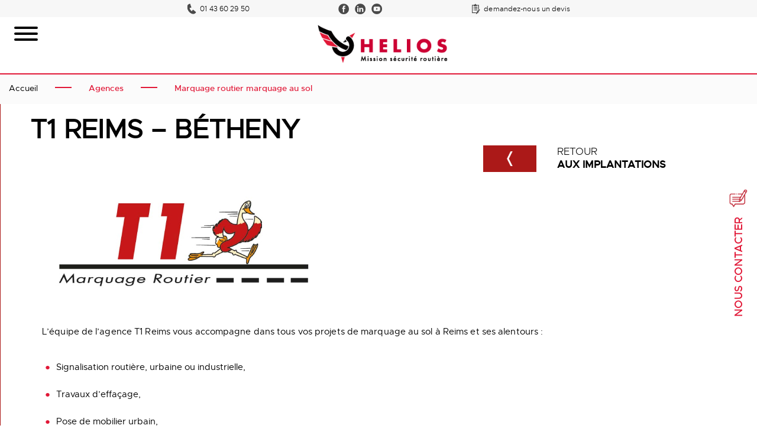

--- FILE ---
content_type: text/html; charset=UTF-8
request_url: https://www.groupe-helios.com/agences/marquage-routier-marquage-au-sol-reims/
body_size: 30473
content:
<!DOCTYPE html><html
lang="fr-FR" dir="ltr"><head><meta
name="viewport" content="width=device-width, initial-scale=1.0"><meta
http-equiv="X-UA-Compatible" content="IE=edge" /><meta
http-equiv="Content-Type" content="text/html; charset=UTF-8" /><link
rel="profile" href="http://gmpg.org/xfn/11" /><link
rel="pingback" href="https://www.groupe-helios.com/xmlrpc.php" /><meta
name='robots' content='index, follow, max-image-preview:large, max-snippet:-1, max-video-preview:-1' /><title>Marquage au sol et routier Reims, Marne, Champagne Ardennes</title><meta
name="description" content="Marquage au sol et routier Reims. L’équipe de l’agence T1 Reims vous accompagne dans tous vos projets de marquage au sol à Reims et ses alentours" /><link
rel="canonical" href="https://www.groupe-helios.com/agences/marquage-routier-marquage-au-sol-reims/" /><meta
property="og:locale" content="fr_FR" /><meta
property="og:type" content="article" /><meta
property="og:title" content="Marquage au sol et routier Reims, Marne, Champagne Ardennes" /><meta
property="og:description" content="Marquage au sol et routier Reims. L’équipe de l’agence T1 Reims vous accompagne dans tous vos projets de marquage au sol à Reims et ses alentours" /><meta
property="og:url" content="https://www.groupe-helios.com/agences/marquage-routier-marquage-au-sol-reims/" /><meta
property="og:site_name" content="Groupe Hélios, expert en marquage au sol et signalisation routière" /><meta
property="article:publisher" content="https://www.facebook.com/2025Helios/?locale=fr_FR" /><meta
property="article:modified_time" content="2025-10-25T10:02:21+00:00" /><meta
name="twitter:card" content="summary_large_image" /><meta
name="twitter:label1" content="Durée de lecture estimée" /><meta
name="twitter:data1" content="3 minutes" /> <script type="application/ld+json" class="yoast-schema-graph">{"@context":"https://schema.org","@graph":[{"@type":"WebPage","@id":"https://www.groupe-helios.com/agences/marquage-routier-marquage-au-sol-reims/","url":"https://www.groupe-helios.com/agences/marquage-routier-marquage-au-sol-reims/","name":"Marquage au sol et routier Reims, Marne, Champagne Ardennes","isPartOf":{"@id":"https://www.groupe-helios.com/#website"},"datePublished":"2023-08-17T07:32:25+00:00","dateModified":"2025-10-25T10:02:21+00:00","description":"Marquage au sol et routier Reims. L’équipe de l’agence T1 Reims vous accompagne dans tous vos projets de marquage au sol à Reims et ses alentours","breadcrumb":{"@id":"https://www.groupe-helios.com/agences/marquage-routier-marquage-au-sol-reims/#breadcrumb"},"inLanguage":"fr-FR","potentialAction":[{"@type":"ReadAction","target":["https://www.groupe-helios.com/agences/marquage-routier-marquage-au-sol-reims/"]}]},{"@type":"BreadcrumbList","@id":"https://www.groupe-helios.com/agences/marquage-routier-marquage-au-sol-reims/#breadcrumb","itemListElement":[{"@type":"ListItem","position":1,"name":"Accueil","item":"https://www.groupe-helios.com/"},{"@type":"ListItem","position":2,"name":"Agences","item":"https://www.groupe-helios.com/agences/"},{"@type":"ListItem","position":3,"name":"Marquage routier marquage au sol Reims"}]},{"@type":"WebSite","@id":"https://www.groupe-helios.com/#website","url":"https://www.groupe-helios.com/","name":"Groupe Hélios, expert en marquage au sol et signalisation routière","description":"Groupe Hélios vous accompagne dans vos tous projets de marquage au sol","publisher":{"@id":"https://www.groupe-helios.com/#organization"},"potentialAction":[{"@type":"SearchAction","target":{"@type":"EntryPoint","urlTemplate":"https://www.groupe-helios.com/?s={search_term_string}"},"query-input":{"@type":"PropertyValueSpecification","valueRequired":true,"valueName":"search_term_string"}}],"inLanguage":"fr-FR"},{"@type":"Organization","@id":"https://www.groupe-helios.com/#organization","name":"Groupe Hélios, expert en marquage au sol et signalisation routière","url":"https://www.groupe-helios.com/","logo":{"@type":"ImageObject","inLanguage":"fr-FR","@id":"https://www.groupe-helios.com/#/schema/logo/image/","url":"https://www.groupe-helios.com/wp-content/uploads/2025/03/new-logo-2025-helios-expert-marquage-au-sol-signalisation-routiere-rouge-mission-securite-routiere.png","contentUrl":"https://www.groupe-helios.com/wp-content/uploads/2025/03/new-logo-2025-helios-expert-marquage-au-sol-signalisation-routiere-rouge-mission-securite-routiere.png","width":268,"height":83,"caption":"Groupe Hélios, expert en marquage au sol et signalisation routière"},"image":{"@id":"https://www.groupe-helios.com/#/schema/logo/image/"},"sameAs":["https://www.facebook.com/2025Helios/?locale=fr_FR","https://www.linkedin.com/company/groupeheliosfrance/","https://www.youtube.com/@helios-signalisation2025"]}]}</script> <link
rel='dns-prefetch' href='//www.googletagmanager.com' /><link
rel="alternate" title="oEmbed (JSON)" type="application/json+oembed" href="https://www.groupe-helios.com/wp-json/oembed/1.0/embed?url=https%3A%2F%2Fwww.groupe-helios.com%2Fagences%2Fmarquage-routier-marquage-au-sol-reims%2F" /><link
rel="alternate" title="oEmbed (XML)" type="text/xml+oembed" href="https://www.groupe-helios.com/wp-json/oembed/1.0/embed?url=https%3A%2F%2Fwww.groupe-helios.com%2Fagences%2Fmarquage-routier-marquage-au-sol-reims%2F&#038;format=xml" /><style id='wp-emoji-styles-inline-css' type='text/css'>img.wp-smiley,img.emoji{display:inline !important;border:none !important;box-shadow:none !important;height:1em !important;width:1em !important;margin:0
0.07em !important;vertical-align:-0.1em !important;background:none !important;padding:0
!important}</style><style id='wp-block-library-inline-css' type='text/css'>:root{--wp-block-synced-color:#7a00df;--wp-block-synced-color--rgb:122,0,223;--wp-bound-block-color:var(--wp-block-synced-color);--wp-editor-canvas-background:#ddd;--wp-admin-theme-color:#007cba;--wp-admin-theme-color--rgb:0,124,186;--wp-admin-theme-color-darker-10:#006ba1;--wp-admin-theme-color-darker-10--rgb:0,107,160.5;--wp-admin-theme-color-darker-20:#005a87;--wp-admin-theme-color-darker-20--rgb:0,90,135;--wp-admin-border-width-focus:2px}@media (min-resolution:192dpi){:root{--wp-admin-border-width-focus:1.5px}}.wp-element-button{cursor:pointer}:root .has-very-light-gray-background-color{background-color:#eee}:root .has-very-dark-gray-background-color{background-color:#313131}:root .has-very-light-gray-color{color:#eee}:root .has-very-dark-gray-color{color:#313131}:root .has-vivid-green-cyan-to-vivid-cyan-blue-gradient-background{background:linear-gradient(135deg,#00d084,#0693e3)}:root .has-purple-crush-gradient-background{background:linear-gradient(135deg,#34e2e4,#4721fb 50%,#ab1dfe)}:root .has-hazy-dawn-gradient-background{background:linear-gradient(135deg,#faaca8,#dad0ec)}:root .has-subdued-olive-gradient-background{background:linear-gradient(135deg,#fafae1,#67a671)}:root .has-atomic-cream-gradient-background{background:linear-gradient(135deg,#fdd79a,#004a59)}:root .has-nightshade-gradient-background{background:linear-gradient(135deg,#330968,#31cdcf)}:root .has-midnight-gradient-background{background:linear-gradient(135deg,#020381,#2874fc)}:root{--wp--preset--font-size--normal:16px;--wp--preset--font-size--huge:42px}.has-regular-font-size{font-size:1em}.has-larger-font-size{font-size:2.625em}.has-normal-font-size{font-size:var(--wp--preset--font-size--normal)}.has-huge-font-size{font-size:var(--wp--preset--font-size--huge)}.has-text-align-center{text-align:center}.has-text-align-left{text-align:left}.has-text-align-right{text-align:right}.has-fit-text{white-space:nowrap!important}#end-resizable-editor-section{display:none}.aligncenter{clear:both}.items-justified-left{justify-content:flex-start}.items-justified-center{justify-content:center}.items-justified-right{justify-content:flex-end}.items-justified-space-between{justify-content:space-between}.screen-reader-text{border:0;clip-path:inset(50%);height:1px;margin:-1px;overflow:hidden;padding:0;position:absolute;width:1px;word-wrap:normal!important}.screen-reader-text:focus{background-color:#ddd;clip-path:none;color:#444;display:block;font-size:1em;height:auto;left:5px;line-height:normal;padding:15px
23px 14px;text-decoration:none;top:5px;width:auto;z-index:100000}html :where(.has-border-color){border-style:solid}html :where([style*=border-top-color]){border-top-style:solid}html :where([style*=border-right-color]){border-right-style:solid}html :where([style*=border-bottom-color]){border-bottom-style:solid}html :where([style*=border-left-color]){border-left-style:solid}html :where([style*=border-width]){border-style:solid}html :where([style*=border-top-width]){border-top-style:solid}html :where([style*=border-right-width]){border-right-style:solid}html :where([style*=border-bottom-width]){border-bottom-style:solid}html :where([style*=border-left-width]){border-left-style:solid}html :where(img[class*=wp-image-]){height:auto;max-width:100%}:where(figure){margin:0
0 1em}html :where(.is-position-sticky){--wp-admin--admin-bar--position-offset:var(--wp-admin--admin-bar--height,0px)}@media screen and (max-width:600px){html:where(.is-position-sticky){--wp-admin--admin-bar--position-offset:0px}}</style><style id='global-styles-inline-css' type='text/css'>:root{--wp--preset--aspect-ratio--square:1;--wp--preset--aspect-ratio--4-3:4/3;--wp--preset--aspect-ratio--3-4:3/4;--wp--preset--aspect-ratio--3-2:3/2;--wp--preset--aspect-ratio--2-3:2/3;--wp--preset--aspect-ratio--16-9:16/9;--wp--preset--aspect-ratio--9-16:9/16;--wp--preset--color--black:#000;--wp--preset--color--cyan-bluish-gray:#abb8c3;--wp--preset--color--white:#fff;--wp--preset--color--pale-pink:#f78da7;--wp--preset--color--vivid-red:#cf2e2e;--wp--preset--color--luminous-vivid-orange:#ff6900;--wp--preset--color--luminous-vivid-amber:#fcb900;--wp--preset--color--light-green-cyan:#7bdcb5;--wp--preset--color--vivid-green-cyan:#00d084;--wp--preset--color--pale-cyan-blue:#8ed1fc;--wp--preset--color--vivid-cyan-blue:#0693e3;--wp--preset--color--vivid-purple:#9b51e0;--wp--preset--gradient--vivid-cyan-blue-to-vivid-purple:linear-gradient(135deg,rgb(6,147,227) 0%,rgb(155,81,224) 100%);--wp--preset--gradient--light-green-cyan-to-vivid-green-cyan:linear-gradient(135deg,rgb(122,220,180) 0%,rgb(0,208,130) 100%);--wp--preset--gradient--luminous-vivid-amber-to-luminous-vivid-orange:linear-gradient(135deg,rgb(252,185,0) 0%,rgb(255,105,0) 100%);--wp--preset--gradient--luminous-vivid-orange-to-vivid-red:linear-gradient(135deg,rgb(255,105,0) 0%,rgb(207,46,46) 100%);--wp--preset--gradient--very-light-gray-to-cyan-bluish-gray:linear-gradient(135deg,rgb(238,238,238) 0%,rgb(169,184,195) 100%);--wp--preset--gradient--cool-to-warm-spectrum:linear-gradient(135deg,rgb(74,234,220) 0%,rgb(151,120,209) 20%,rgb(207,42,186) 40%,rgb(238,44,130) 60%,rgb(251,105,98) 80%,rgb(254,248,76) 100%);--wp--preset--gradient--blush-light-purple:linear-gradient(135deg,rgb(255,206,236) 0%,rgb(152,150,240) 100%);--wp--preset--gradient--blush-bordeaux:linear-gradient(135deg,rgb(254,205,165) 0%,rgb(254,45,45) 50%,rgb(107,0,62) 100%);--wp--preset--gradient--luminous-dusk:linear-gradient(135deg,rgb(255,203,112) 0%,rgb(199,81,192) 50%,rgb(65,88,208) 100%);--wp--preset--gradient--pale-ocean:linear-gradient(135deg,rgb(255,245,203) 0%,rgb(182,227,212) 50%,rgb(51,167,181) 100%);--wp--preset--gradient--electric-grass:linear-gradient(135deg,rgb(202,248,128) 0%,rgb(113,206,126) 100%);--wp--preset--gradient--midnight:linear-gradient(135deg,rgb(2,3,129) 0%,rgb(40,116,252) 100%);--wp--preset--font-size--small:13px;--wp--preset--font-size--medium:20px;--wp--preset--font-size--large:36px;--wp--preset--font-size--x-large:42px;--wp--preset--spacing--20:0.44rem;--wp--preset--spacing--30:0.67rem;--wp--preset--spacing--40:1rem;--wp--preset--spacing--50:1.5rem;--wp--preset--spacing--60:2.25rem;--wp--preset--spacing--70:3.38rem;--wp--preset--spacing--80:5.06rem;--wp--preset--shadow--natural:6px 6px 9px rgba(0, 0, 0, 0.2);--wp--preset--shadow--deep:12px 12px 50px rgba(0, 0, 0, 0.4);--wp--preset--shadow--sharp:6px 6px 0px rgba(0, 0, 0, 0.2);--wp--preset--shadow--outlined:6px 6px 0px -3px rgb(255, 255, 255), 6px 6px rgb(0, 0, 0);--wp--preset--shadow--crisp:6px 6px 0px rgb(0,0,0)}:where(.is-layout-flex){gap:0.5em}:where(.is-layout-grid){gap:0.5em}body .is-layout-flex{display:flex}.is-layout-flex{flex-wrap:wrap;align-items:center}.is-layout-flex>:is(*,div){margin:0}body .is-layout-grid{display:grid}.is-layout-grid>:is(*,div){margin:0}:where(.wp-block-columns.is-layout-flex){gap:2em}:where(.wp-block-columns.is-layout-grid){gap:2em}:where(.wp-block-post-template.is-layout-flex){gap:1.25em}:where(.wp-block-post-template.is-layout-grid){gap:1.25em}.has-black-color{color:var(--wp--preset--color--black) !important}.has-cyan-bluish-gray-color{color:var(--wp--preset--color--cyan-bluish-gray) !important}.has-white-color{color:var(--wp--preset--color--white) !important}.has-pale-pink-color{color:var(--wp--preset--color--pale-pink) !important}.has-vivid-red-color{color:var(--wp--preset--color--vivid-red) !important}.has-luminous-vivid-orange-color{color:var(--wp--preset--color--luminous-vivid-orange) !important}.has-luminous-vivid-amber-color{color:var(--wp--preset--color--luminous-vivid-amber) !important}.has-light-green-cyan-color{color:var(--wp--preset--color--light-green-cyan) !important}.has-vivid-green-cyan-color{color:var(--wp--preset--color--vivid-green-cyan) !important}.has-pale-cyan-blue-color{color:var(--wp--preset--color--pale-cyan-blue) !important}.has-vivid-cyan-blue-color{color:var(--wp--preset--color--vivid-cyan-blue) !important}.has-vivid-purple-color{color:var(--wp--preset--color--vivid-purple) !important}.has-black-background-color{background-color:var(--wp--preset--color--black) !important}.has-cyan-bluish-gray-background-color{background-color:var(--wp--preset--color--cyan-bluish-gray) !important}.has-white-background-color{background-color:var(--wp--preset--color--white) !important}.has-pale-pink-background-color{background-color:var(--wp--preset--color--pale-pink) !important}.has-vivid-red-background-color{background-color:var(--wp--preset--color--vivid-red) !important}.has-luminous-vivid-orange-background-color{background-color:var(--wp--preset--color--luminous-vivid-orange) !important}.has-luminous-vivid-amber-background-color{background-color:var(--wp--preset--color--luminous-vivid-amber) !important}.has-light-green-cyan-background-color{background-color:var(--wp--preset--color--light-green-cyan) !important}.has-vivid-green-cyan-background-color{background-color:var(--wp--preset--color--vivid-green-cyan) !important}.has-pale-cyan-blue-background-color{background-color:var(--wp--preset--color--pale-cyan-blue) !important}.has-vivid-cyan-blue-background-color{background-color:var(--wp--preset--color--vivid-cyan-blue) !important}.has-vivid-purple-background-color{background-color:var(--wp--preset--color--vivid-purple) !important}.has-black-border-color{border-color:var(--wp--preset--color--black) !important}.has-cyan-bluish-gray-border-color{border-color:var(--wp--preset--color--cyan-bluish-gray) !important}.has-white-border-color{border-color:var(--wp--preset--color--white) !important}.has-pale-pink-border-color{border-color:var(--wp--preset--color--pale-pink) !important}.has-vivid-red-border-color{border-color:var(--wp--preset--color--vivid-red) !important}.has-luminous-vivid-orange-border-color{border-color:var(--wp--preset--color--luminous-vivid-orange) !important}.has-luminous-vivid-amber-border-color{border-color:var(--wp--preset--color--luminous-vivid-amber) !important}.has-light-green-cyan-border-color{border-color:var(--wp--preset--color--light-green-cyan) !important}.has-vivid-green-cyan-border-color{border-color:var(--wp--preset--color--vivid-green-cyan) !important}.has-pale-cyan-blue-border-color{border-color:var(--wp--preset--color--pale-cyan-blue) !important}.has-vivid-cyan-blue-border-color{border-color:var(--wp--preset--color--vivid-cyan-blue) !important}.has-vivid-purple-border-color{border-color:var(--wp--preset--color--vivid-purple) !important}.has-vivid-cyan-blue-to-vivid-purple-gradient-background{background:var(--wp--preset--gradient--vivid-cyan-blue-to-vivid-purple) !important}.has-light-green-cyan-to-vivid-green-cyan-gradient-background{background:var(--wp--preset--gradient--light-green-cyan-to-vivid-green-cyan) !important}.has-luminous-vivid-amber-to-luminous-vivid-orange-gradient-background{background:var(--wp--preset--gradient--luminous-vivid-amber-to-luminous-vivid-orange) !important}.has-luminous-vivid-orange-to-vivid-red-gradient-background{background:var(--wp--preset--gradient--luminous-vivid-orange-to-vivid-red) !important}.has-very-light-gray-to-cyan-bluish-gray-gradient-background{background:var(--wp--preset--gradient--very-light-gray-to-cyan-bluish-gray) !important}.has-cool-to-warm-spectrum-gradient-background{background:var(--wp--preset--gradient--cool-to-warm-spectrum) !important}.has-blush-light-purple-gradient-background{background:var(--wp--preset--gradient--blush-light-purple) !important}.has-blush-bordeaux-gradient-background{background:var(--wp--preset--gradient--blush-bordeaux) !important}.has-luminous-dusk-gradient-background{background:var(--wp--preset--gradient--luminous-dusk) !important}.has-pale-ocean-gradient-background{background:var(--wp--preset--gradient--pale-ocean) !important}.has-electric-grass-gradient-background{background:var(--wp--preset--gradient--electric-grass) !important}.has-midnight-gradient-background{background:var(--wp--preset--gradient--midnight) !important}.has-small-font-size{font-size:var(--wp--preset--font-size--small) !important}.has-medium-font-size{font-size:var(--wp--preset--font-size--medium) !important}.has-large-font-size{font-size:var(--wp--preset--font-size--large) !important}.has-x-large-font-size{font-size:var(--wp--preset--font-size--x-large) !important}</style><style id='classic-theme-styles-inline-css' type='text/css'>
/*! This file is auto-generated */
.wp-block-button__link{color:#fff;background-color:#32373c;border-radius:9999px;box-shadow:none;text-decoration:none;padding:calc(.667em + 2px) calc(1.333em+2px);font-size:1.125em}.wp-block-file__button{background:#32373c;color:#fff;text-decoration:none}</style><link
rel='stylesheet' id='wpcdt-public-css-css' href='https://www.groupe-helios.com/wp-content/cache/wp-super-minify/css/83a4a71b3fa08c64f2d4f071884583ee.css?ver=2.6.9' type='text/css' media='all' /><link
rel='stylesheet' id='sbttb-fonts-css' href='https://www.groupe-helios.com/wp-content/cache/wp-super-minify/css/d6dd564462049a938e9638c516465ae4.css?ver=1.2' type='text/css' media='all' /><link
rel='stylesheet' id='sbttb-style-css' href='https://www.groupe-helios.com/wp-content/cache/wp-super-minify/css/59a3cc892758660f1c728113ab4c3b36.css?ver=1.2' type='text/css' media='all' /><link
rel='stylesheet' id='wp-faq-public-style-css' href='https://www.groupe-helios.com/wp-content/cache/wp-super-minify/css/b0df1a857232de0d622c3f10a3996dbc.css?ver=3.9.4' type='text/css' media='all' /><link
rel='stylesheet' id='megamenu-css' href='https://www.groupe-helios.com/wp-content/cache/wp-super-minify/css/f46fd987feb4ec627fbd91301f66ea9b.css?ver=03e063' type='text/css' media='all' /><link
rel='stylesheet' id='dashicons-css' href='https://www.groupe-helios.com/wp-includes/css/dashicons.min.css?ver=6.9' type='text/css' media='all' /><link
rel='stylesheet' id='megamenu-genericons-css' href='https://www.groupe-helios.com/wp-content/cache/wp-super-minify/css/d418fb5275c32d825819582aa35038c2.css?ver=2.4.4' type='text/css' media='all' /><link
rel='stylesheet' id='megamenu-fontawesome-css' href='https://www.groupe-helios.com/wp-content/plugins/megamenu-pro/icons/fontawesome/css/font-awesome.min.css?ver=2.4.4' type='text/css' media='all' /><link
rel='stylesheet' id='megamenu-fontawesome5-css' href='https://www.groupe-helios.com/wp-content/plugins/megamenu-pro/icons/fontawesome5/css/all.min.css?ver=2.4.4' type='text/css' media='all' /><link
rel='stylesheet' id='megamenu-fontawesome6-css' href='https://www.groupe-helios.com/wp-content/plugins/megamenu-pro/icons/fontawesome6/css/all.min.css?ver=2.4.4' type='text/css' media='all' /><style id='divi-builder-style-inline-inline-css' type='text/css'>#wp-admin-bar-et-use-visual-builder a:before{font-family:ETmodules!important;content:"\e625";font-size:30px!important;width:28px;margin-top:-3px;color:#974df3!important}#wp-admin-bar-et-use-visual-builder:hover a:before{color:#fff!important}#wp-admin-bar-et-use-visual-builder:hover a,#wp-admin-bar-et-use-visual-builder a:hover{transition:background-color .5s ease;-webkit-transition:background-color .5s ease;-moz-transition:background-color .5s ease;background-color:#7e3bd0!important;color:#fff!important}* html .clearfix,:first-child+html
.clearfix{zoom:1}.iphone .et_pb_section_video_bg video::-webkit-media-controls-start-playback-button{display:none!important;-webkit-appearance:none}.et_mobile_device .et_pb_section_parallax
.et_pb_parallax_css{background-attachment:scroll}.et-social-facebook a.icon:before{content:"\e093"}.et-social-twitter a.icon:before{content:"\e094"}.et-social-google-plus a.icon:before{content:"\e096"}.et-social-instagram a.icon:before{content:"\e09a"}.et-social-rss a.icon:before{content:"\e09e"}.ai1ec-single-event:after{content:" ";display:table;clear:both}.evcal_event_details .evcal_evdata_cell
.eventon_details_shading_bot.eventon_details_shading_bot{z-index:3}.wp-block-divi-layout{margin-bottom:1em}#et-boc .et-l{text-shadow:none}#et-boc .et-l .hentry,#et-boc .et-l a,#et-boc .et-l a:active,#et-boc .et-l blockquote,#et-boc .et-l div,#et-boc .et-l em,#et-boc .et-l form,#et-boc .et-l h1,#et-boc .et-l h1,#et-boc .et-l h2,#et-boc .et-l h3,#et-boc .et-l h4,#et-boc .et-l h5,#et-boc .et-l
h6{line-height:1em;padding-bottom:10px;font-weight:500;text-transform:none;font-style:normal}#et-boc .et-l ol,#et-boc .et-l
ul{list-style:none;text-align:inherit}#et-boc .et-l ol li,#et-boc .et-l ul
li{padding-left:0;background:none;margin-left:0}#et-boc .et-l
blockquote{quotes:none}#et-boc .et-l blockquote:after,#et-boc .et-l blockquote:before{content:"";content:none}#et-boc .et-l :focus{outline:0}#et-boc .et-l article,#et-boc .et-l aside,#et-boc .et-l footer,#et-boc .et-l header,#et-boc .et-l hgroup,#et-boc .et-l nav,#et-boc .et-l
section{display:block}#et-boc .et-l input[type=email],#et-boc .et-l input[type=number],#et-boc .et-l input[type=password],#et-boc .et-l input[type=text]{height:49px}#et-boc .et-l
a{text-decoration:none!important}#et-boc .et-l p:last-of-type{padding-bottom:0}#et-boc .et-l
img{max-width:100%;height:auto}#et-boc .et-l embed,#et-boc .et-l iframe,#et-boc .et-l object,#et-boc .et-l
video{max-width:100%}.et-db #et-boc .et-l .et_pb_widget_area .enigma_sidebar_widget #searchform .input-group-btn,.et-db #et-boc .et-l .et_pb_widget_area .widget_search .large-2,.et-db #et-boc .et-l .et_pb_widget_area .widget_search .small-2,.et-db #et-boc .et-l .et_pb_widget_area .widget_search>form>.input-group>span.input-group-btn{position:absolute;top:0;right:0;z-index:5;width:80px}.et-db #et-boc .et-l .et_pb_module .sticky h2,.et-db #et-boc .et-l .et_pb_module h2
a{color:inherit!important}.et-db #et-boc .et-l .et_pb_module
input{margin:0}.et-db #et-boc .et-l .et_pb_module .post-meta{position:relative}.et-db #et-boc .et-l .et_pb_bg_layout_dark
a{color:#fff}.et-db #et-boc .et-l .et-pb-slider-arrows a:before,.et-db #et-boc .et-l .et_pb_video_play:before,.et-db #et-boc .et-l ul.et_pb_member_social_links a:before{color:inherit}.et-db #et-boc .et-l ul.et_pb_social_media_follow .et_pb_social_icon
a.icon{top:auto;position:relative}.et-db #et-boc .et-l
.clearfix{clear:none;display:inline;display:initial}.et-db #et-boc .et-l address.clearfix,.et-db #et-boc .et-l article.clearfix,.et-db #et-boc .et-l aside.clearfix,.et-db #et-boc .et-l blockquote.clearfix,.et-db #et-boc .et-l canvas.clearfix,.et-db #et-boc .et-l dd.clearfix,.et-db #et-boc .et-l div.clearfix,.et-db #et-boc .et-l dl.clearfix,.et-db #et-boc .et-l fieldset.clearfix,.et-db #et-boc .et-l figcaption.clearfix,.et-db #et-boc .et-l figure.clearfix,.et-db #et-boc .et-l footer.clearfix,.et-db #et-boc .et-l form.clearfix,.et-db #et-boc .et-l h1.clearfix,.et-db #et-boc .et-l h2.clearfix,.et-db #et-boc .et-l h3.clearfix,.et-db #et-boc .et-l h4.clearfix,.et-db #et-boc .et-l h5.clearfix,.et-db #et-boc .et-l h6.clearfix,.et-db #et-boc .et-l header.clearfix,.et-db #et-boc .et-l hgroup.clearfix,.et-db #et-boc .et-l hr.clearfix,.et-db #et-boc .et-l main.clearfix,.et-db #et-boc .et-l nav.clearfix,.et-db #et-boc .et-l noscript.clearfix,.et-db #et-boc .et-l ol.clearfix,.et-db #et-boc .et-l output.clearfix,.et-db #et-boc .et-l p.clearfix,.et-db #et-boc .et-l pre.clearfix,.et-db #et-boc .et-l section.clearfix,.et-db #et-boc .et-l table.clearfix,.et-db #et-boc .et-l tfoot.clearfix,.et-db #et-boc .et-l ul.clearfix,.et-db #et-boc .et-l
video.clearfix{display:block}.et-db #et-boc .et-l .et_main_video_container *,.et-db #et-boc .et-l .et_pb_slide_video *,.et-db #et-boc .et-l .et_pb_video_box
*{height:auto}.et-db #et-boc .et-l .et_main_video_container iframe,.et-db #et-boc .et-l .et_pb_slide_video iframe,.et-db #et-boc .et-l .et_pb_video_box
iframe{height:100%}.et-db #et-boc .et-l .et_pb_module
ul{overflow:visible}.et-db #et-boc .et-l .et_pb_module ol,.et-db #et-boc .et-l .et_pb_module ul,ol .et-db #et-boc .et-l .et_pb_module,ul .et-db #et-boc .et-l
.et_pb_module{background:transparent}.et-db #et-boc .et-l .et_pb_module
h3{display:block!important}.et-db #et-boc .et-l .et_pb_module
img{max-width:100%;margin:0;border:none;padding:0;background:none;border-radius:0}.et-db #et-boc .et-l .et_pb_module img:hover{opacity:1;box-shadow:none}.et-db #et-boc .et-l .et_pb_module
blockquote{margin:20px
0 30px;padding-left:20px;border-left:5px solid;border-color:#2ea3f2;font-style:normal}.et-db #et-boc .et-l .et_pb_module input[type=radio]{margin-right:7px}.et-db #et-boc .et-l .et_pb_module input.text:not(.qty),.et-db #et-boc .et-l .et_pb_module input.title,.et-db #et-boc .et-l .et_pb_module input[type=email],.et-db #et-boc .et-l .et_pb_module input[type=password],.et-db #et-boc .et-l .et_pb_module input[type=tel],.et-db #et-boc .et-l .et_pb_module input[type=text],.et-db #et-boc .et-l .et_pb_module input select,.et-db #et-boc .et-l .et_pb_module input
textarea{border:1px
solid #bbb;color:#4e4e4e;padding:5px
10px;height:auto;width:auto}.et-db #et-boc .et-l .et_pb_module
#email{width:100%}.et-db #et-boc .et-l .et-pb-slider-arrows
a{color:inherit}.et-db #et-boc .et-l .et_pb_post .post-meta
a{color:inherit!important}.et-db #et-boc .et-l
.et_pb_counter_amount_number{letter-spacing:inherit;text-decoration:inherit}.et-db #et-boc .et-l .et_pb_blurb
img{width:inherit}.et-db #et-boc .et-l .comment-content *,.et-db #et-boc .et-l .et_pb_blurb_container,.et-db #et-boc .et-l .et_pb_blurb_container *,.et-db #et-boc .et-l .et_pb_blurb_content,.et-db #et-boc .et-l .et_pb_newsletter_button_text,.et-db #et-boc .et-l .et_pb_newsletter_description *,.et-db #et-boc .et-l .et_pb_promo_description,.et-db #et-boc .et-l .et_pb_promo_description
*{letter-spacing:inherit}.et-db #et-boc .et-l .et_pb_image
img{width:inherit}.et-db #et-boc .et-l .et_pb_image
a{line-height:0;padding-bottom:0}.et-db #et-boc .et-l
.et_pb_newsletter_description{letter-spacing:inherit}.et-db #et-boc .et-l .et_pb_newsletter_form p
input{background-color:#fff!important;width:100%!important}.et-db #et-boc .et-l .et_pb_text
*{letter-spacing:inherit}.et-db #et-boc .et-l .et-db
.et_pb_section{background-color:transparent}.et-db #et-boc .et-l .et_pb_section
*{-webkit-font-smoothing:antialiased}.et-db #et-boc .et-l
.pagination{width:100%;clear:both}.et-db #et-boc .et-l .pagination:after,.et-db #et-boc .et-l .pagination:before{visibility:hidden}.et-db #et-boc .et-l .pagination
a{width:auto;border:none;background:transparent}.et-db #et-boc .et-l .wp-pagenavi{text-align:right;border-top:1px solid #e2e2e2;padding-top:13px;clear:both;margin-bottom:30px}.et-db #et-boc .et-l .wp-pagenavi a,.et-db #et-boc .et-l .wp-pagenavi
span{color:#666;margin:0
5px;text-decoration:none;font-size:14px!important;font-weight:400!important;border:none!important}.et-db #et-boc .et-l .wp-pagenavi .nextpostslink,.et-db #et-boc .et-l .wp-pagenavi
.previouspostslink{color:#999!important}.et-db #et-boc .et-l .wp-pagenavi a:hover,.et-db #et-boc .et-l .wp-pagenavi
span.current{color:#82c0c7!important}.et-db #et-boc .et-l .nav-previous{float:left}.et-db #et-boc .et-l .nav-next{float:right}.et-db #et-boc .et-l article .et_pb_text_color_light,.et-db #et-boc .et-l article .et_pb_text_color_light a,.et-db #et-boc .et-l article .et_pb_text_color_light a:hover,.et-db #et-boc .et-l article .et_pb_text_color_light a:visited,.et-db #et-boc .et-l article .et_pb_text_color_light
blockquote{color:#fff}.et-db #et-boc .et-l .et_pb_posts
.et_pb_post{padding:0;border-top:none;border-left:0;border-right:0;border-bottom:none;background:transparent;width:100%;margin-top:0}.et-db #et-boc .et-l .et_pb_posts .et_pb_post .entry-title a,.et-db #et-boc .et-l .et_pb_posts .et_pb_post .post-content,.et-db #et-boc .et-l .et_pb_posts .et_pb_post .post-content *,.et-db #et-boc .et-l .et_pb_posts .et_pb_post .post-meta a,.et-db #et-boc .et-l .et_pb_posts .et_pb_post .post-meta
span{letter-spacing:inherit}.et-db #et-boc .et-l .et_pb_blog_grid blockquote:before,.et-db #et-boc .et-l .et_pb_posts blockquote:before{display:none}.et-db #et-boc .et-l .et_pb_blog_grid a.more-link,.et-db #et-boc .et-l .et_pb_posts a.more-link{position:relative;color:inherit!important;font-size:inherit;background-color:transparent!important;float:none!important;padding:0!important;text-transform:none;line-height:normal;display:block;font-family:inherit;bottom:auto;right:auto}.et-db #et-boc .et-l .et_pb_blog_grid
.column{width:100%;margin:0}.et-db #et-boc .et-l .et_pb_blog_grid
.et_pb_post{padding:19px!important;background-image:none!important;float:none;width:100%;margin-top:0}.et-db #et-boc .et-l .et_pb_blog_grid
.et_pb_image_container{max-width:none}.et-db #et-boc .et-l .et_pb_blog_grid_wrapper .et_pb_blog_grid
article{border-bottom:1px solid #ddd!important}.et-db #et-boc .et-l
.et_pb_grid_item.entry{padding:0}.et-db #et-boc .et-l .et_pb_module ul,.et-db #et-boc .et-l
ul.et_pb_module{margin:0}.et-db #et-boc .et-l .et_pb_module
li{list-style:none}.et-db #et-boc .et-l .et_pb_module a,.et-db #et-boc .et-l .et_pb_module a:hover{text-decoration:none}.et-db #et-boc .et-l .et_pb_module h1,.et-db #et-boc .et-l .et_pb_module
.column{padding:0}.et-db #et-boc .et-l .et_pb_module a:focus{outline:none}.et-db #et-boc .et-l .et_pb_module
img{display:inline}.et-db #et-boc .et-l .et_pb_module span.percent-value{font-size:inherit;letter-spacing:inherit}.et-db #et-boc .et-l .et_pb_module
.hentry{box-shadow:none}.et-db #et-boc .et-l .et_pb_blurb_content ol,.et-db #et-boc .et-l .et_pb_blurb_content ul,.et-db #et-boc .et-l .et_pb_code ol,.et-db #et-boc .et-l .et_pb_code ul,.et-db #et-boc .et-l .et_pb_fullwidth_header .header-content ol,.et-db #et-boc .et-l .et_pb_fullwidth_header .header-content ul,.et-db #et-boc .et-l .et_pb_newsletter_description_content ol,.et-db #et-boc .et-l .et_pb_newsletter_description_content ul,.et-db #et-boc .et-l .et_pb_promo_description ol,.et-db #et-boc .et-l .et_pb_promo_description ul,.et-db #et-boc .et-l .et_pb_slide_content ol,.et-db #et-boc .et-l .et_pb_slide_content ul,.et-db #et-boc .et-l .et_pb_tab ol,.et-db #et-boc .et-l .et_pb_tab ul,.et-db #et-boc .et-l .et_pb_team_member_description ol,.et-db #et-boc .et-l .et_pb_team_member_description ul,.et-db #et-boc .et-l .et_pb_testimonial_description_inner ol,.et-db #et-boc .et-l .et_pb_testimonial_description_inner ul,.et-db #et-boc .et-l .et_pb_text ol,.et-db #et-boc .et-l .et_pb_text ul,.et-db #et-boc .et-l .et_pb_toggle_content ol,.et-db #et-boc .et-l .et_pb_toggle_content
ul{margin-top:15px;margin-bottom:15px;margin-left:25px}.et-db #et-boc .et-l .et_pb_blurb_content ul li,.et-db #et-boc .et-l .et_pb_code ul li,.et-db #et-boc .et-l .et_pb_fullwidth_header .header-content ul li,.et-db #et-boc .et-l .et_pb_newsletter_description_content ul li,.et-db #et-boc .et-l .et_pb_promo_description ul li,.et-db #et-boc .et-l .et_pb_slide_content ul li,.et-db #et-boc .et-l .et_pb_tab ul li,.et-db #et-boc .et-l .et_pb_team_member_description ul li,.et-db #et-boc .et-l .et_pb_testimonial_description_inner ul li,.et-db #et-boc .et-l .et_pb_text ul li,.et-db #et-boc .et-l .et_pb_toggle_content ul
li{list-style:disc}.et-db #et-boc .et-l .et_pb_blurb_content ol li,.et-db #et-boc .et-l .et_pb_code ol li,.et-db #et-boc .et-l .et_pb_fullwidth_header .header-content ol li,.et-db #et-boc .et-l .et_pb_newsletter_description_content ol li,.et-db #et-boc .et-l .et_pb_promo_description ol li,.et-db #et-boc .et-l .et_pb_slide_content ol li,.et-db #et-boc .et-l .et_pb_tab ol li,.et-db #et-boc .et-l .et_pb_team_member_description ol li,.et-db #et-boc .et-l .et_pb_testimonial_description_inner ol li,.et-db #et-boc .et-l .et_pb_text ol li,.et-db #et-boc .et-l .et_pb_toggle_content ol
li{list-style:decimal}.et-db #et-boc .et-l
.et_pb_section{margin-bottom:0}.et-db #et-boc .et-l .widget .widget-title,.et-db #et-boc .et-l .widget
a{color:inherit}.et-db #et-boc .et-l
span.et_portfolio_image{position:relative;display:block}.et-db #et-boc .et-l span.et_portfolio_image
img{display:block}.et-db #et-boc .et-l .et_audio_container .mejs-time.mejs-currenttime-container.custom{line-height:18px}.et-db #et-boc .et-l
hr.et_pb_module{background-color:transparent;background-image:none;margin:0;padding:0}.et-db #et-boc .et-l .et-pb-slider-arrows a,.et-db #et-boc .et-l .et_pb_blurb_container h4 a,.et-db #et-boc .et-l .et_pb_module .post-meta a,.et-db #et-boc .et-l .et_pb_module h2 a,.et-db #et-boc .et-l .et_pb_module li a,.et-db #et-boc .et-l .et_pb_portfolio_item a,.et-db #et-boc .et-l .et_pb_testimonial_meta
a{border-bottom:none}.et-db #et-boc .et-l .et_pb_portfolio_filter
a{letter-spacing:inherit;line-height:inherit}.et-db #et-boc .et-l .et_pb_portfolio
img{width:100%}.et-db #et-boc .et-l .et_pb_filterable_portfolio.et_pb_filterable_portfolio_grid .hentry,.et-db #et-boc .et-l .et_pb_fullwidth_portfolio .hentry,.et-db #et-boc .et-l .et_pb_portfolio_grid
.hentry{padding:0;border:none;clear:none}.et-db #et-boc .et-l .et_pb_filterable_portfolio .hentry:after,.et-db #et-boc .et-l .et_pb_fullwidth_portfolio .hentry:after,.et-db #et-boc .et-l .et_pb_portfolio .hentry:after,.et-db #et-boc .et-l .et_pb_portfolio_grid .hentry:after{background:transparent}.et-db #et-boc .et-l .et_pb_filterable_portfolio_grid .et_pb_portfolio_item
h2{font-size:26px}.et-db #et-boc .et-l .et_pb_filterable_portfolio .et_pb_portfolio_filter
a{max-width:none}.et-db #et-boc .et-l .et_pb_filterable_portfolio .et_pb_portfolio_filter
li{color:#666}.et-db #et-boc .et-l .et_pb_filterable_portfolio .et_pb_portfolio_filter li
a{color:inherit!important}.et-db #et-boc .et-l .et_pb_filterable_portfolio .et_pb_portfolio_filter li a:hover{color:#666!important}.et-db #et-boc .et-l .et_pb_filterable_portfolio h2
a{letter-spacing:inherit}.et-db #et-boc .et-l .et_pb_portfolio_filters li
a.active{color:#82c0c7!important}.et-db #et-boc .et-l .et_pb_module .hentry.has-post-thumbnail:first-child{margin-top:0}.et-db #et-boc .et-l .et_pb_portfolio_items .hentry,.et-db #et-boc .et-l .format-quote.hentry{padding:0}.et-db #et-boc .et-l .et-bg-layout-dark{text-shadow:none;color:inherit}.et-db #et-boc .et-l .et_pb_slide_image
img{margin:0}.et-db #et-boc .et-l .et_pb_slide_description
h2{line-height:1em;padding-bottom:10px}.et-db #et-boc .et-l .et_pb_slider .mejs-offscreen{display:none}.et-db #et-boc .et-l .et_pb_slide_content
*{letter-spacing:inherit}.et-db #et-boc .et-l .et_pb_countdown_timer
.section{width:auto}.et-db #et-boc .et-l
.et_pb_widget_area{max-width:100%}.et-db #et-boc .et-l .et_pb_widget_area #searchform,.et-db #et-boc .et-l .et_pb_widget_area #searchform #s,.et-db #et-boc .et-l .et_pb_widget_area *,.et-db #et-boc .et-l .et_pb_widget_area input.search-field{max-width:100%;word-wrap:break-word;box-sizing:border-box;-webkit-box-sizing:border-box;-moz-box-sizing:border-box}.et-db #et-boc .et-l .et_pb_widget_area
.widget{border:none;background:transparent;padding:0;box-shadow:none}.et-db #et-boc .et-l .et_pb_widget_area .widget:after{background:transparent}.et-db #et-boc .et-l .et_pb_widget_area .widget-title{border-bottom:none}.et-db #et-boc .et-l .et_pb_widget_area>.widget-title:not(:first-child){margin-top:30px}.et-db #et-boc .et-l .et_pb_widget_area .widget-title,.et-db #et-boc .et-l .et_pb_widget_area h1:first-of-type,.et-db #et-boc .et-l .et_pb_widget_area h2:first-of-type,.et-db #et-boc .et-l .et_pb_widget_area h3:first-of-type,.et-db #et-boc .et-l .et_pb_widget_area h4:first-of-type,.et-db #et-boc .et-l .et_pb_widget_area h5:first-of-type,.et-db #et-boc .et-l .et_pb_widget_area h6:first-of-type{font-weight:500;font-style:normal}.et-db #et-boc .et-l .et_pb_widget_area .widget-title:before,.et-db #et-boc .et-l .et_pb_widget_area h1:first-of-type:before,.et-db #et-boc .et-l .et_pb_widget_area h2:first-of-type:before,.et-db #et-boc .et-l .et_pb_widget_area h3:first-of-type:before,.et-db #et-boc .et-l .et_pb_widget_area h4:first-of-type:before,.et-db #et-boc .et-l .et_pb_widget_area h5:first-of-type:before,.et-db #et-boc .et-l .et_pb_widget_area h6:first-of-type:before{display:none}.et-db #et-boc .et-l .et_pb_widget_area
.widgettitle{font-size:18px;padding-bottom:10px}.et-db #et-boc .et-l .et_pb_widget_area .enigma_sidebar_widget,.et-db #et-boc .et-l .et_pb_widget_area .fwidget,.et-db #et-boc .et-l .et_pb_widget_area .sb-widget,.et-db #et-boc .et-l .et_pb_widget_area .widget,.et-db #et-boc .et-l .et_pb_widget_area .widget-box,.et-db #et-boc .et-l .et_pb_widget_area .widget-container,.et-db #et-boc .et-l .et_pb_widget_area .widget-wrapper{margin-top:0;margin-bottom:30px;color:inherit}.et-db #et-boc .et-l .et_pb_widget_area ul
li{margin-top:.25em;margin-bottom:.25em;background:none;margin-left:0}.et-db #et-boc .et-l .et_pb_widget_area ul li:after,.et-db #et-boc .et-l .et_pb_widget_area ul li:before{display:none}.et-db #et-boc .et-l .et_pb_widget_area ul
ul{border-top:none}.et-db #et-boc .et-l .et_pb_widget_area ul ul
li{margin-top:5px;margin-left:15px}.et-db #et-boc .et-l .et_pb_widget_area ul ul li:last-child{border-bottom:none;margin-bottom:0}.et-db #et-boc .et-l .et_pb_widget_area .widgettitle:before{display:none}.et-db #et-boc .et-l .et_pb_widget_area
select{margin-right:0;margin-left:0;width:auto}.et-db #et-boc .et-l .et_pb_widget_area
img{max-width:100%!important}.et-db #et-boc .et-l .et_pb_widget_area .enigma_sidebar_widget ul li
a{display:inline-block;margin-left:0;padding-left:0}.et-db #et-boc .et-l .et_pb_widget_area .enigma_sidebar_widget ul ul li:last-child{padding-bottom:0}.et-db #et-boc .et-l .et_pb_widget_area #searchform,.et-db #et-boc .et-l .et_pb_widget_area .widget_search
form{position:relative;padding:0;background:none;margin-top:0;margin-left:0;margin-right:0;display:block;width:100%;height:auto;border:none}.et-db #et-boc .et-l .et_pb_widget_area #searchform input[type=text],.et-db #et-boc .et-l .et_pb_widget_area .enigma_sidebar_widget #searchform input[type=text],.et-db #et-boc .et-l .et_pb_widget_area .widget_search .search-field,.et-db #et-boc .et-l .et_pb_widget_area .widget_search input[type=search],.et-db #et-boc .et-l .et_pb_widget_area .widget_search input[type=text]{position:relative;margin:0;padding:.7em 90px .7em .7em!important;min-width:0;width:100%!important;height:40px!important;font-size:14px;line-height:normal;border:1px
solid #ddd!important;color:#666;border-radius:3px!important;display:block;background:#fff!important;background-image:none!important;box-shadow:none!important;float:none!important}.et-db #et-boc .et-l .et_pb_widget_area .et-narrow-wrapper #searchform input[type=text]{padding-right:.7em!important}.et-db #et-boc .et-l .et_pb_widget_area #searchform input[type=submit],.et-db #et-boc .et-l .et_pb_widget_area .enigma_sidebar_widget #searchform
button{background-color:#ddd!important;font-size:14px;text-transform:none!important;padding:0
.7em!important;min-width:0;width:80px!important;height:40px!important;-webkit-border-top-right-radius:3px!important;-webkit-border-bottom-right-radius:3px!important;-moz-border-radius-topright:3px!important;-moz-border-radius-bottomright:3px;border-top-right-radius:3px;border-bottom-right-radius:3px;position:absolute!important;left:auto;right:0!important;top:0!important;display:inline-block!important;clip:auto;text-align:center;box-shadow:none!important;cursor:pointer;color:#666!important;text-indent:0!important;background-image:none!important;border:none!important;margin:0!important;float:none!important}.et-db #et-boc .et-l .et_pb_widget_area .et-narrow-wrapper #searchform input[type=submit],.et-db #et-boc .et-l .et_pb_widget_area .widget_search .search-submit,.et-db #et-boc .et-l .et_pb_widget_area .widget_search button,.et-db #et-boc .et-l .et_pb_widget_area .widget_search form.searchform>button,.et-db #et-boc .et-l .et_pb_widget_area .widget_search input[type=submit]{position:relative!important;margin-top:1em!important;-webkit-border-top-left-radius:3px!important;-webkit-border-bottom-left-radius:3px!important;-moz-border-radius-topleft:3px!important;-moz-border-radius-bottomleft:3px;border-top-left-radius:3px;border-bottom-left-radius:3px}.et-db #et-boc .et-l .et_pb_widget_area .widget_search .themeform.searchform div:after,.et-db #et-boc .et-l .et_pb_widget_area .widget_search form:before{display:none}.et-db #et-boc .et-l .et_pb_widget_area .widget_search .input-group,.et-db #et-boc .et-l .et_pb_widget_area .widget_search fieldset,.et-db #et-boc .et-l .et_pb_widget_area .widget_search
label{display:block;max-width:100%!important}.et-db #et-boc .et-l .et_pb_widget_area .widget_search.et-narrow-wrapper input[type=search],.et-db #et-boc .et-l .et_pb_widget_area .widget_search.et-narrow-wrapper input[type=text],.et-db #et-boc .et-l .et_pb_widget_area .widget_search.et-no-submit-button input[type=search],.et-db #et-boc .et-l .et_pb_widget_area .widget_search.et-no-submit-button input[type=text]{padding-right:.7em!important}.et-db #et-boc .et-l .et_pb_widget_area .widget_search .search-submit:hover,.et-db #et-boc .et-l .et_pb_widget_area .widget_search input[type=submit]:hover{background:#ddd}.et-db #et-boc .et-l .et_pb_widget_area .widget_search button.search-submit .screen-reader-text{display:inline-block;clip:auto;width:auto;height:auto;position:relative!important;line-height:normal;color:#666}.et-db #et-boc .et-l .et_pb_widget_area .widget_search button.search-submit:before{display:none}.et-db #et-boc .et-l .et_pb_widget_area .widget_search form.form-search .input-group-btn,.et-db #et-boc .et-l .et_pb_widget_area .widget_search form.searchform #search-button-box{position:absolute;top:0;right:0;width:80px;height:40px;z-index:12}.et-db #et-boc .et-l .et_pb_widget_area .widget_search.et-narrow-wrapper form.form-search .input-group-btn,.et-db #et-boc .et-l .et_pb_widget_area .widget_search.et-narrow-wrapper form.searchform #search-button-box,.et-db #et-boc .et-l .et_pb_widget_area .widget_search.et-no-submit-button form.form-search .input-group-btn,.et-db #et-boc .et-l .et_pb_widget_area .widget_search.et-no-submit-button form.searchform #search-button-box{position:relative!important}.et-db #et-boc .et-l .et_pb_widget_area .widget_search .seach_section
fieldset{padding:0;margin:0}.et-db #et-boc .et-l .et_pb_widget_area .widget_search .seach_section fieldset .searchsub,.et-db #et-boc .et-l .et_pb_widget_area .widget_search .seach_section fieldset
.searchtext{padding:0;background:none}.et-db #et-boc .et-l .et_pb_widget_area .widget_search .assistive-text,.et-db #et-boc .et-l .et_pb_widget_area .widget_search>form>div>.screen-reader-text[for=s]{display:none}.et-db #et-boc .et-l .et_pb_widget_area .widget_search .enigma_sidebar_widget .input-group{display:block}.et-db #et-boc .et-l .et_pb_widget_area .widget_search.et-narrow-wrapper>form>.input-group>span.input-group-btn,.et-db #et-boc .et-l .et_pb_widget_area .widget_search.et-no-submit-button>form>.input-group>span.input-group-btn{position:relative!important}.et-db #et-boc .et-l .et_pb_widget_area .widget_search table.searchform
td.searchfield{width:auto;border:none}.et-db #et-boc .et-l .et_pb_widget_area .widget_search table.searchform
td.searchbutton{border:none;background:transparent}.et-db #et-boc .et-l .et_pb_widget_area .widget_search .large-10,.et-db #et-boc .et-l .et_pb_widget_area .widget_search .small-10{width:100%}.et-db #et-boc .et-l .et_pb_widget_area .widget_search div.search-field{border:none!important;padding:0!important}.et-db #et-boc .et-l .et_pb_widget_area .widget_search #searchform:after{display:none}.et-db #et-boc .et-l .et_pb_widget_area .enigma_sidebar_widget .input-group{display:block}.et-db #et-boc .et-l .et_pb_widget_area
#calendar_wrap{width:100%}.et-db #et-boc .et-l .et_pb_widget_area #wp-calendar,.et-db #et-boc .et-l .et_pb_widget_area .widget_calendar
table{table-layout:fixed;width:100%;margin:0}.et-db #et-boc .et-l .et_pb_widget_area .widget_calendar table td,.et-db #et-boc .et-l .et_pb_widget_area .widget_calendar table
th{background:transparent}.et-db #et-boc .et-l .et_pb_widget_area .widget_nav_menu ul,.et-db #et-boc .et-l .et_pb_widget_area .widget_nav_menu ul
li{display:block}.et-db #et-boc .et-l .et_pb_widget_area .widget_nav_menu
.menu{font-family:inherit}.et-db #et-boc .et-l .et_pb_widget_area .widget_nav_menu .menu-item-has-children>a:after,.et-db #et-boc .et-l .et_pb_widget_area .widget_nav_menu .menu li>ul:before{display:none}.et-db #et-boc .et-l .et_pb_newsletter
input#email{float:none;max-width:100%}.et-db #et-boc .et-l .et_pb_newsletter_form
input{outline:none!important;box-shadow:none!important}.et-db #et-boc .et-l .et_pb_fullwidth_header
.et_pb_fullwidth_header_container{float:none}.et-db #et-boc .et-l .et_quote_content
blockquote{background-color:transparent!important}.et-db #et-boc .et-l .et_pb_bg_layout_dark .widget,.et-db #et-boc .et-l .et_pb_bg_layout_dark h1 a,.et-db #et-boc .et-l .et_pb_bg_layout_dark h2 a,.et-db #et-boc .et-l .et_pb_bg_layout_dark h3 a,.et-db #et-boc .et-l .et_pb_bg_layout_dark h4 a,.et-db #et-boc .et-l .et_pb_bg_layout_dark h5 a,.et-db #et-boc .et-l .et_pb_bg_layout_dark h6
a{color:inherit!important}.et-db #et-boc .et-l .et-menu-nav{padding:0
5px;margin-bottom:0;overflow:visible!important;background:transparent;border:none}.et-db #et-boc .et-l .et-menu
a{padding-top:0;color:inherit!important;background:transparent;text-decoration:inherit!important}.et-db #et-boc .et-l .et-menu a:hover{background:inherit}.et-db #et-boc .et-l .et-menu.nav li,.et-db #et-boc .et-l .et-menu.nav li
a{float:none}.et-db #et-boc .et-l .et-menu.nav li
ul{display:block;border-radius:0;border-left:none;border-right:none;border-bottom:none}.et-db #et-boc .et-l .et-menu.nav li
li{padding:0
20px!important;border-bottom:none;background:inherit}.et-db #et-boc .et-l .et-menu.nav li li
a{padding:6px
20px!important;border:none}.et-db #et-boc .et-l .et-menu.nav>li>ul{top:auto}.et-db #et-boc .et-l .et_pb_fullwidth_menu .mobile_nav,.et-db #et-boc .et-l .et_pb_menu
.mobile_nav{display:block}.et-db #et-boc .et-l .et_pb_fullwidth_menu .mobile_nav>span,.et-db #et-boc .et-l .et_pb_menu .mobile_nav>span{width:auto;height:auto;top:auto;right:auto}.et-db #et-boc .et-l .et_pb_fullwidth_menu .mobile_nav.opened>span,.et-db #et-boc .et-l .et_pb_menu .mobile_nav.opened>span{transform:none}.et-db #et-boc .et-l .et_pb_fullwidth_menu .et_mobile_menu li>a,.et-db #et-boc .et-l .et_pb_menu .et_mobile_menu li>a{color:inherit!important;background:none;width:100%;padding:10px
5%!important}.et-db #et-boc .et-l .et_pb_fullwidth_menu .et_mobile_menu>.menu-item-has-children>a,.et-db #et-boc .et-l .et_pb_menu .et_mobile_menu>.menu-item-has-children>a{background-color:rgba(0,0,0,.03)}.et-db #et-boc .et-l .et_pb_fullwidth_menu .et_mobile_menu li li,.et-db #et-boc .et-l .et_pb_menu .et_mobile_menu li
li{padding-left:5%!important}.et-db #et-boc .et-l
ul.et_pb_member_social_links{margin-top:20px}.et-db #et-boc .et-l .mejs-container,.et-db #et-boc .et-l .mejs-container .mejs-controls,.et-db #et-boc .et-l .mejs-embed,.et-db #et-boc .et-l .mejs-embed
body{background:#222}.et-db #et-boc .et-l .mejs-controls .mejs-horizontal-volume-slider .mejs-horizontal-volume-total,.et-db #et-boc .et-l .mejs-controls .mejs-time-rail .mejs-time-total{background:hsla(0,0%,100%,.33)}.et-db #et-boc .et-l .mejs-controls .mejs-time-rail .mejs-time-total{margin:5px}.et-db #et-boc .et-l .mejs-controls div.mejs-time-rail{padding-top:5px}.et-db #et-boc .et-l .mejs-controls .mejs-horizontal-volume-slider .mejs-horizontal-volume-current,.et-db #et-boc .et-l .mejs-controls .mejs-time-rail .mejs-time-loaded{background:#fff}.et-db #et-boc .et-l .mejs-controls .mejs-time-rail .mejs-time-current{background:#0073aa}.et-db #et-boc .et-l .mejs-controls .mejs-time-rail .mejs-time-float{background:#eee;border:1px
solid #333;margin-left:-18px;text-align:center;color:#111}.et-db #et-boc .et-l .mejs-controls .mejs-time-rail .mejs-time-float-current{margin:2px}.et-db #et-boc .et-l .mejs-controls .mejs-time-rail .mejs-time-float-corner{border:5px
solid transparent;border-top-color:#eee;border-radius:0}.et-db #et-boc .et-l .mejs-container .mejs-controls .mejs-time{color:#fff;padding:10px
3px 0;box-sizing:content-box}.et-db #et-boc .et-l .et_pb_audio_module
button{box-shadow:none;text-shadow:none;min-height:0}.et-db #et-boc .et-l .et_pb_audio_module button:before{position:relative}.et-db #et-boc .et-l .et_pb_audio_module_content
h2{padding-bottom:10px;line-height:1em}.et-db #et-boc .et-l .et_audio_container .mejs-mediaelement{background:transparent}.et-db #et-boc .et-l .et_audio_container .mejs-clear,.et-db #et-boc .et-l .et_audio_container .mejs-time-handle,.et-db #et-boc .et-l .et_audio_container .mejs-volume-slider{display:block!important}.et-db #et-boc .et-l .et_audio_container span.mejs-currenttime{text-shadow:none}.et-db #et-boc .et-l .et_audio_container
p.et_audio_module_meta{margin-bottom:17px}.et-db #et-boc .et-l .et_audio_container .mejs-button.mejs-playpause-button,.et-db #et-boc .et-l .et_audio_container .mejs-button.mejs-playpause-button button,.et-db #et-boc .et-l .et_audio_container .mejs-button.mejs-volume-button,.et-db #et-boc .et-l .et_audio_container .mejs-button.mejs-volume-button
button{border:none;box-shadow:none}.et-db #et-boc .et-l .et_audio_container .mejs-button.mejs-playpause-button button:before{top:0}.et-db #et-boc .et-l .et_audio_container .mejs-button.mejs-volume-button.mejs-mute,.et-db #et-boc .et-l .et_audio_container .mejs-button.mejs-volume-button.mejs-unmute{position:relative;float:left;clear:none!important;top:auto}.et-db #et-boc .et-l .et_audio_container .mejs-button button:focus{text-decoration:none!important}.et-db #et-boc .et-l .et_audio_container .mejs-controls{box-shadow:none;bottom:auto!important}.et-db #et-boc .et-l .et_audio_container .mejs-controls div.mejs-time-rail{width:auto!important}.et-db #et-boc .et-l .et_audio_container .mejs-controls .mejs-time-rail
span{height:10px}.et-db #et-boc .et-l .et_audio_container .mejs-controls .mejs-time-rail a,.et-db #et-boc .et-l .et_audio_container .mejs-controls .mejs-time-rail
span{width:auto}.et-db #et-boc .et-l .et_audio_container .mejs-controls .mejs-time-rail .mejs-time-handle{border-radius:5px}.et-db #et-boc .et-l .et_audio_container .mejs-controls .mejs-time-rail .mejs-time-float{border:none!important;color:inherit!important}.et-db #et-boc .et-l .et_audio_container .mejs-controls .mejs-horizontal-volume-slider{width:50px}.et-db #et-boc .et-l .et_audio_container span.mejs-offscreen{display:none}.et-db #et-boc .et-l .et_audio_container span.mejs-time-handle{background-color:#fff}.et-db #et-boc .et-l .et_audio_container span.mejs-time-float-current{min-width:30px}.et-db #et-boc .et-l .et_audio_container .mejs-container{background-color:transparent!important}.et-db #et-boc .et-l .et_audio_container .mejs-container span.mejs-currenttime{display:inline-block}.et-db #et-boc .et-l .et_audio_container .mejs-container .mejs-controls .mejs-time
span{line-height:1em}.et-db #et-boc .et-l .et_audio_container .mejs-container .mejs-horizontal-volume-current,.et-db #et-boc .et-l .et_audio_container .mejs-container .mejs-time-current{background:#fff!important}.et-db #et-boc .et-l .et_audio_container .mejs-container .mejs-pause{top:0}.et-db #et-boc .et-l .et_audio_container button:focus{box-shadow:none}.et-db #et-boc .et-l .et_audio_container .mejs-play button:after,.et-db #et-boc .et-l .mejs-pause button:after,.et-db #et-boc .et-l .mejs-volume-button button:after{display:none!important}.et-db #et-boc .et-l .et_pb_column .et_pb_shop_grid .woocommerce ul.products li.product:nth-child(n){float:left!important}.et-db #et-boc .et-l .et_pb_module .woocommerce-page ul.products li.product,.et-db #et-boc .et-l .et_pb_module .woocommerce-page ul.products li.product h3,.et-db #et-boc .et-l .et_pb_module .woocommerce ul.products li.product,.et-db #et-boc .et-l .et_pb_module .woocommerce ul.products li.product
h3{background-color:transparent}.et-db #et-boc .et-l .et_pb_module .woocommerce ul.products li.product
h3{padding:.3em 0}.et-db #et-boc .et-l .et_pb_module.et_pb_shop_grid:before{display:none}.et-db #et-boc .et-l .et_pb_module .star-rating
span{letter-spacing:inherit;padding-top:1.5em}.et-db #et-boc .et-l .product.et-background-image{box-shadow:none}.et-db #et-boc .et-l .et_pb_shop
.onsale{box-sizing:content-box;z-index:3;background:#ef8f61;color:#fff;padding:6px
18px;font-size:20px;border-radius:3px;width:auto;height:auto;line-height:1.6em;text-transform:none;font-weight:400;min-width:0;min-height:0;position:absolute;top:20px!important;left:20px!important;right:auto;transform:none}.et-db #et-boc .et-l .et_pb_shop
.featured{display:inline-block!important}.et-db #et-boc .et-l .et_pb_shop .woocommerce
ul.products{margin-left:0!important}.et-db #et-boc .et-l .et_pb_shop .woocommerce ul.products
.entry{overflow:visible}.et-db #et-boc .et-l .et_pb_shop .woocommerce ul.products
li.last{margin-right:0!important}.et-db #et-boc .et-l .et_pb_shop .woocommerce ul.products
li.product{float:left;margin:0
3.8% 2.992em 0;padding:0;position:relative;width:22.05%}.et-db #et-boc .et-l .et_pb_shop .woocommerce ul.products li.product
.button{max-width:100%;white-space:normal;padding:.618em 1em}.et-db #et-boc .et-l .et_pb_shop .woocommerce ul.products li.product a
img{width:100%;height:auto;display:block;margin:0
0 1em;box-shadow:none}.et-db #et-boc .et-l .et_pb_shop .woocommerce.columns-1 ul.products
li.product{width:100%;margin-right:0}.et-db #et-boc .et-l .et_pb_shop .woocommerce.columns-2 ul.products
li.product{width:48%}.et-db #et-boc .et-l .et_pb_shop .woocommerce.columns-3 ul.products
li.product{width:30.75%}.et-db #et-boc .et-l .et_pb_shop .woocommerce.columns-5 ul.products
li.product{width:16.95%}.et-db #et-boc .et-l .et_pb_shop h3:before{display:none}.et-db #et-boc .et-l .et_pb_shop
.desc{width:100%}.et-db #et-boc .et-l .et_pb_shop
.image_frame{width:100%;margin-bottom:15px}.et-db #et-boc .et-l .et_pb_shop .onsale>i{position:relative;top:auto;right:auto;bottom:auto;left:auto}.et-db #et-boc .et-l .et_pb_shop .onsale>span:after{display:none}.et-db #et-boc .et-l .et_pb_shop
.inner_product_header{padding:0;border:none}.et-db #et-boc .et-l .et_pb_shop .isotope-item>a,.et-db #et-boc .et-l .et_pb_shop .woocommerce ul.products li.product>a{width:100%}.et-db #et-boc .et-l .et_pb_shop .rating_container,.et-db #et-boc .et-l .et_pb_shop .star-rating{float:none;position:relative;top:auto;right:auto;bottom:auto;left:auto;margin-bottom:15px}.et-db #et-boc .et-l .et_pb_shop .box-text{padding-bottom:20px}.et-db #et-boc .et-l .et_pb_shop .col-inner{padding:0
10px}.et-db #et-boc .et-l .et_pb_shop .image_frame.hover .image_wrapper img,.et-db #et-boc .et-l .et_pb_shop .image_frame:hover .image_wrapper
img{top:0!important}.et-db #et-boc .et-l .et_pb_shop
.et_shop_image{display:block;position:relative;line-height:.8!important;margin-bottom:10px}.et-db #et-boc .et-l .et_pb_shop .add-to-cart-button-outer,.et-db #et-boc .et-l .et_pb_shop .add_to_cart_button,.et-db #et-boc .et-l .et_pb_shop .avia_cart_buttons,.et-db #et-boc .et-l .et_pb_shop .image_links,.et-db #et-boc .et-l .et_pb_shop .product-buttons-container,.et-db #et-boc .et-l .et_pb_shop .product-thumb .button,.et-db #et-boc .et-l .et_pb_shop .show-on-hover{display:none}.et-db #et-boc .et-l .et_pb_shop .inner-wrap>a{line-height:0}.et-db #et-boc .et-l .et_pb_shop .quick-view{line-height:1em;color:#fff;padding:5px
0;text-align:center}.et-db #et-boc .et-l .et_pb_pricing
.et_pb_featured_table{z-index:50}.et-db #et-boc .et-l .et_pb_pricing li
span{letter-spacing:inherit}.et-db #et-boc .et-l .et_pb_tab *,.et-db #et-boc .et-l .et_pb_tabs_controls
a{letter-spacing:inherit;text-decoration:inherit!important}.et-db #et-boc .et-l .et_pb_testimonial:before{visibility:visible;width:auto;height:auto}.et-db #et-boc .et-l
button.et_pb_button{text-shadow:none!important;box-shadow:none!important;background-color:transparent!important;white-space:inherit}.et-db #et-boc .et-l button.et_pb_button:after{width:auto;left:auto;top:auto;background-color:transparent}.et-db #et-boc .et-l button.et_pb_button:hover{background-color:rgba(0,0,0,.05)!important}.et-db #et-boc .et-l
a.et_pb_button{padding-bottom:.3em}.et-db #et-boc .et-l .et_pb_button:before{content:""}.et-db #et-boc .et-l .et_pb_contact p
input{height:auto}.et-db #et-boc .et-l .et_pb_contact p input[type=text]{width:100%}.et-db #et-boc .et-l .et_pb_contact p input,.et-db #et-boc .et-l .et_pb_contact p
textarea{border:none!important;border-radius:0!important;color:#999!important;padding:16px!important;max-width:100%;outline:none!important;box-shadow:none;background-color:#eee!important}.et-db #et-boc .et-l .et_pb_contact
.et_pb_contact_submit{vertical-align:top}.et-db #et-boc .et-l .et_pb_contact
input.et_pb_contact_captcha{display:inline-block;max-width:50px!important}.et-db #et-boc .et-l .et_pb_contact form
span{width:auto}.et-db #et-boc .et-l .et_pb_contact_left
p{margin:0
3% 3% 0!important;display:block}.et-db #et-boc .et-l .et_pb_contact_left p:last-child{margin-right:0!important}.et-db #et-boc .et-l .et_pb_contact_right
p{margin:0!important}.et-db #et-boc .et-l
hr.et_pb_divider{width:100%}.et-db #et-boc .et-l .comment-form-author,.et-db #et-boc .et-l .comment-form-email,.et-db #et-boc .et-l .comment-form-url{width:auto;float:none;margin-right:0;padding-bottom:1em}.et-db #et-boc .et-l .comment_avatar:before{display:none}.et-db #et-boc .et-l .et_pb_comments_module
a.et_pb_button{border-bottom-style:solid;border-bottom-width:2px}.et-db #et-boc .et-l .et_pb_comments_module
button.et_pb_button{color:inherit}.et-db #et-boc .et-l .children .comment-body,.et-db #et-boc .et-l .comment-body{border:none}.et-db #et-boc .et-l .et_pb_gallery_grid
.et_pb_gallery_image{font-size:100%}.et-db #et-boc .et-l .et_pb_gallery_image
a{line-height:0}.et-db #et-boc .et-l .et_pb_wc_related_products
.et_shop_image{display:block;position:relative;line-height:.8!important;margin-bottom:10px}@media (min-width:981px){.et-db #et-boc .et-l .et_pb_column_3_4 .et_pb_shop_grid .columns-0 ul.products li.product.last,.et-db #et-boc .et-l .et_pb_column_4_4 .et_pb_shop_grid .columns-0 ul.products
li.product.last{margin-right:5.5%!important}.et-db #et-boc .et-l .et_pb_column_2_3 .et_pb_shop_grid .columns-0 ul.products
li.product.last{margin-right:8.483%!important}.et-db #et-boc .et-l .et_pb_column_1_2 .et_pb_shop_grid .columns-0 ul.products
li.product.last{margin-right:11.64%!important}.et-db #et-boc .et-l .et_pb_shop_grid .columns-0 ul.products
li.product.first{clear:none!important}.et-db #et-boc .et-l .et_pb_column_1_2 .et_pb_shop_grid .columns-0 ul.products li.product:nth-child(2n),.et-db #et-boc .et-l .et_pb_column_2_3 .et_pb_shop_grid .columns-0 ul.products li.product:nth-child(2n),.et-db #et-boc .et-l .et_pb_column_3_4 .et_pb_shop_grid .columns-0 ul.products li.product:nth-child(3n),.et-db #et-boc .et-l .et_pb_column_4_4 .et_pb_shop_grid .columns-0 ul.products li.product:nth-child(4n){margin-right:0!important}.et-db #et-boc .et-l .et_pb_column_1_2 .et_pb_shop_grid .columns-0 ul.products li.product:nth-child(odd),.et-db #et-boc .et-l .et_pb_column_2_3 .et_pb_shop_grid .columns-0 ul.products li.product:nth-child(odd),.et-db #et-boc .et-l .et_pb_column_3_4 .et_pb_shop_grid .columns-0 ul.products li.product:nth-child(3n+1),.et-db #et-boc .et-l .et_pb_column_4_4 .et_pb_shop_grid .columns-0 ul.products li.product:nth-child(4n+1){clear:both!important}.et-db #et-boc .et-l .et_pb_specialty_column.et_pb_column_3_4 .et_pb_column_4_4 .et_pb_shop_grid .columns-0 ul.products li.product:nth-child(4n){margin-right:7.47%!important}.et-db #et-boc .et-l .et_pb_specialty_column.et_pb_column_3_4 .et_pb_column_4_4 .et_pb_shop_grid .columns-0 ul.products li.product:nth-child(3n){margin-right:0!important}.et-db #et-boc .et-l .et_pb_specialty_column.et_pb_column_3_4 .et_pb_column_4_4 .et_pb_shop_grid .columns-0 ul.products li.product:nth-child(4n+1){clear:none!important}.et-db #et-boc .et-l .woocommerce-page.columns-6 ul.products li.product,.et-db #et-boc .et-l .woocommerce.columns-6 ul.products
li.product{width:13.5%!important;margin:0
3.8% 2.992em 0!important}.et-db #et-boc .et-l .woocommerce-page.columns-6 ul.products li.product.last,.et-db #et-boc .et-l .woocommerce.columns-6 ul.products
li.product.last{margin-right:0!important}.et-db #et-boc .et-l .et_pb_shop .woocommerce.columns-6 ul.products li.product:nth-child(3n+1){clear:none}.et-db #et-boc .et-l .et_pb_shop .woocommerce.columns-6 ul.products
li.product.first{clear:both}.et-db #et-boc .et-l .et_pb_column_4_4 .et_pb_shop_grid .woocommerce ul.products
li.product{width:20.875%!important;margin:0
5.5% 5.5% 0!important}.et-db #et-boc .et-l .et_pb_column_3_4 .et_pb_shop_grid .woocommerce ul.products
li.product{width:28.353%!important;margin:0
7.47% 5.5% 0!important}.et-db #et-boc .et-l .et_pb_column_2_3 .et_pb_shop_grid .woocommerce ul.products
li.product{width:45.758%!important;margin:0
8.483% 5.5% 0!important}.et-db #et-boc .et-l .et_pb_column_1_2 .et_pb_shop_grid .woocommerce ul.products
li.product{width:44.18%!important;margin:0
11.64% 5.5% 0!important}.et-db #et-boc .et-l .et_pb_column_1_3 .et_pb_shop_grid .woocommerce ul.products li.product,.et-db #et-boc .et-l .et_pb_column_1_4 .et_pb_shop_grid .woocommerce ul.products
li.product{margin-left:0!important;margin-right:0!important}}@media only screen and (max-width:800px){.et-db #et-boc .et-l #main .et_pb_shop_grid .products li:nth-child(3n),.et-db #et-boc .et-l #main .et_pb_shop_grid .products li:nth-child(4n){float:left!important;margin:0
9.5% 9.5% 0!important}.et-db #et-boc .et-l #main .et_pb_shop_grid .products li:nth-child(2n){margin-right:0!important}}@media only screen and (min-width:768px) and (max-width:980px){.et-db #et-boc .et-l .et_pb_shop ul.products li.product:nth-child(odd){clear:none!important}.et-db #et-boc .et-l .et_pb_column .woocommerce ul.products li.product:nth-child(3n+1){clear:both!important}}.et-db #et-boc .et-l ul.products li.product
.onsale{display:block}.et-db #et-boc .et-l ul.products li.product .star-rating{margin-top:5px}.et-db #et-boc .et-l ul.products li.product
.price{position:relative;top:auto;right:auto;left:auto}.et-db #et-boc .et-l ul.products li.product .price:after{display:none}.et-db #et-boc .et-l ul.products li.product .price
del{display:block;margin-bottom:10px}.et-db #et-boc .et-l ul.products li.product .price
ins{margin-left:0}.et-db #et-boc .et-l ul.products li.product .price ins:before{content:""!important}.et-db #et-boc .et-l
*{box-sizing:border-box}.et-db #et-boc .et-l #et-info-email:before,.et-db #et-boc .et-l #et-info-phone:before,.et-db #et-boc .et-l #et_search_icon:before,.et-db #et-boc .et-l .comment-reply-link:after,.et-db #et-boc .et-l .et-cart-info span:before,.et-db #et-boc .et-l .et-pb-arrow-next:before,.et-db #et-boc .et-l .et-pb-arrow-prev:before,.et-db #et-boc .et-l .et-social-icon a:before,.et-db #et-boc .et-l .et_audio_container .mejs-playpause-button button:before,.et-db #et-boc .et-l .et_audio_container .mejs-volume-button button:before,.et-db #et-boc .et-l .et_overlay:before,.et-db #et-boc .et-l .et_password_protected_form .et_submit_button:after,.et-db #et-boc .et-l .et_pb_button:after,.et-db #et-boc .et-l .et_pb_contact_reset:after,.et-db #et-boc .et-l .et_pb_contact_submit:after,.et-db #et-boc .et-l .et_pb_font_icon:before,.et-db #et-boc .et-l .et_pb_newsletter_button:after,.et-db #et-boc .et-l .et_pb_pricing_table_button:after,.et-db #et-boc .et-l .et_pb_promo_button:after,.et-db #et-boc .et-l .et_pb_testimonial:before,.et-db #et-boc .et-l .et_pb_toggle_title:before,.et-db #et-boc .et-l .form-submit .et_pb_button:after,.et-db #et-boc .et-l .mobile_menu_bar:before,.et-db #et-boc .et-l a.et_pb_more_button:after{font-family:ETmodules!important;speak:none;font-style:normal;font-weight:400;font-feature-settings:normal;font-variant:normal;text-transform:none;line-height:1;-webkit-font-smoothing:antialiased;-moz-osx-font-smoothing:grayscale;text-shadow:0 0;direction:ltr}.et-db #et-boc .et-l .et_pb_custom_button_icon.et_pb_button:after,.et-db #et-boc .et-l .et_pb_login .et_pb_custom_button_icon.et_pb_button:after,.et-db #et-boc .et-l .et_pb_woo_custom_button_icon .button.et_pb_custom_button_icon.et_pb_button:after,.et-db #et-boc .et-l .et_pb_woo_custom_button_icon .button.et_pb_custom_button_icon.et_pb_button:hover:after{content:attr(data-icon)}.et-db #et-boc .et-l .et-pb-icon{font-family:ETmodules;content:attr(data-icon);speak:none;font-weight:400;font-feature-settings:normal;font-variant:normal;text-transform:none;line-height:1;-webkit-font-smoothing:antialiased;font-size:96px;font-style:normal;display:inline-block;box-sizing:border-box;direction:ltr}.et-db #et-boc .et-l #et-ajax-saving{display:none;transition:background .3s,box-shadow .3s;box-shadow:0 0 60px rgba(0,139,219,.247059);position:fixed;top:50%;left:50%;width:50px;height:50px;background:#fff;border-radius:50px;margin:-25px 0 0 -25px;z-index:999999;text-align:center}.et-db #et-boc .et-l #et-ajax-saving
img{margin:9px}.et-db #et-boc .et-l .et-safe-mode-indicator,.et-db #et-boc .et-l .et-safe-mode-indicator:focus,.et-db #et-boc .et-l .et-safe-mode-indicator:hover{box-shadow:0 5px 10px rgba(41,196,169,.15);background:#29c4a9;color:#fff;font-size:14px;font-weight:600;padding:12px;line-height:16px;border-radius:3px;position:fixed;bottom:30px;right:30px;z-index:999999;text-decoration:none;font-family:Open Sans,sans-serif;-webkit-font-smoothing:antialiased;-moz-osx-font-smoothing:grayscale}.et-db #et-boc .et-l
.et_pb_button{font-size:20px;font-weight:500;padding:.3em 1em;line-height:1.7em!important;background-color:transparent;background-size:cover;background-position:50%;background-repeat:no-repeat;position:relative;border:2px
solid;border-radius:3px;transition-duration:.2s;transition-property:all!important}.et-db #et-boc .et-l
.et_pb_button_inner{position:relative}.et-db #et-boc .et-l .et_pb_button:hover,.et-db #et-boc .et-l .et_pb_module .et_pb_button:hover{border:2px
solid transparent;padding:.3em 2em .3em .7em}.et-db #et-boc .et-l .et_pb_button:hover{background-color:hsla(0,0%,100%,.2)}.et-db #et-boc .et-l .et_pb_bg_layout_light.et_pb_button:hover,.et-db #et-boc .et-l .et_pb_bg_layout_light .et_pb_button:hover{background-color:rgba(0,0,0,.05)}.et-db #et-boc .et-l .et_pb_button:after,.et-db #et-boc .et-l .et_pb_button:before{font-size:32px;line-height:1em;content:"\35";opacity:0;position:absolute;margin-left:-1em;transition:all .2s;text-transform:none;font-feature-settings:"kern" off;font-variant:none;font-style:normal;font-weight:400;text-shadow:none}.et-db #et-boc .et-l .et_pb_button.et_hover_enabled:hover:after,.et-db #et-boc .et-l .et_pb_button.et_pb_hovered:hover:after{transition:none!important}.et-db #et-boc .et-l .et_pb_button:before{display:none}.et-db #et-boc .et-l .et_pb_button:hover:after{opacity:1;margin-left:0}.et-db #et-boc .et-l .et_pb_column_1_3 h1,.et-db #et-boc .et-l .et_pb_column_1_4 h1,.et-db #et-boc .et-l .et_pb_column_1_5 h1,.et-db #et-boc .et-l .et_pb_column_1_6 h1,.et-db #et-boc .et-l .et_pb_column_2_5
h1{font-size:26px}.et-db #et-boc .et-l .et_pb_column_1_3 h2,.et-db #et-boc .et-l .et_pb_column_1_4 h2,.et-db #et-boc .et-l .et_pb_column_1_5 h2,.et-db #et-boc .et-l .et_pb_column_1_6 h2,.et-db #et-boc .et-l .et_pb_column_2_5
h2{font-size:23px}.et-db #et-boc .et-l .et_pb_column_1_3 h3,.et-db #et-boc .et-l .et_pb_column_1_4 h3,.et-db #et-boc .et-l .et_pb_column_1_5 h3,.et-db #et-boc .et-l .et_pb_column_1_6 h3,.et-db #et-boc .et-l .et_pb_column_2_5
h3{font-size:20px}.et-db #et-boc .et-l .et_pb_column_1_3 h4,.et-db #et-boc .et-l .et_pb_column_1_4 h4,.et-db #et-boc .et-l .et_pb_column_1_5 h4,.et-db #et-boc .et-l .et_pb_column_1_6 h4,.et-db #et-boc .et-l .et_pb_column_2_5
h4{font-size:18px}.et-db #et-boc .et-l .et_pb_column_1_3 h5,.et-db #et-boc .et-l .et_pb_column_1_4 h5,.et-db #et-boc .et-l .et_pb_column_1_5 h5,.et-db #et-boc .et-l .et_pb_column_1_6 h5,.et-db #et-boc .et-l .et_pb_column_2_5
h5{font-size:16px}.et-db #et-boc .et-l .et_pb_column_1_3 h6,.et-db #et-boc .et-l .et_pb_column_1_4 h6,.et-db #et-boc .et-l .et_pb_column_1_5 h6,.et-db #et-boc .et-l .et_pb_column_1_6 h6,.et-db #et-boc .et-l .et_pb_column_2_5
h6{font-size:15px}.et-db #et-boc .et-l .et_pb_bg_layout_dark,.et-db #et-boc .et-l .et_pb_bg_layout_dark h1,.et-db #et-boc .et-l .et_pb_bg_layout_dark h2,.et-db #et-boc .et-l .et_pb_bg_layout_dark h3,.et-db #et-boc .et-l .et_pb_bg_layout_dark h4,.et-db #et-boc .et-l .et_pb_bg_layout_dark h5,.et-db #et-boc .et-l .et_pb_bg_layout_dark
h6{color:#fff!important}.et-db #et-boc .et-l
.et_pb_module.et_pb_text_align_left{text-align:left}.et-db #et-boc .et-l
.et_pb_module.et_pb_text_align_center{text-align:center}.et-db #et-boc .et-l
.et_pb_module.et_pb_text_align_right{text-align:right}.et-db #et-boc .et-l
.et_pb_module.et_pb_text_align_justified{text-align:justify}.et-db #et-boc .et-l .clearfix:after{visibility:hidden;display:block;font-size:0;content:" ";clear:both;height:0}.et-db #et-boc .et-l .et_pb_bg_layout_light
.et_pb_more_button{color:#2ea3f2}.et-db #et-boc .et-l
.et_builder_inner_content{position:relative;z-index:1}header .et-db #et-boc .et-l
.et_builder_inner_content{z-index:2}.et-db #et-boc .et-l
.et_pb_css_mix_blend_mode_passthrough{mix-blend-mode:unset!important}.et-db #et-boc .et-l
.et_pb_image_container{margin:-20px -20px 29px}.et-db #et-boc .et-l
.et_pb_module_inner{position:relative}.et-db #et-boc .et-l
.et_hover_enabled_preview{z-index:2}.et-db #et-boc .et-l .et_hover_enabled:hover{position:relative;z-index:2}.et-db #et-boc .et-l .et_pb_all_tabs,.et-db #et-boc .et-l .et_pb_module,.et-db #et-boc .et-l .et_pb_posts_nav a,.et-db #et-boc .et-l .et_pb_tab,.et-db #et-boc .et-l
.et_pb_with_background{position:relative;background-size:cover;background-position:50%;background-repeat:no-repeat}.et-db #et-boc .et-l .et_pb_background_mask,.et-db #et-boc .et-l
.et_pb_background_pattern{bottom:0;left:0;position:absolute;right:0;top:0}.et-db #et-boc .et-l
.et_pb_background_mask{background-size:calc(100% + 2px) calc(100% + 2px);background-repeat:no-repeat;background-position:50%;overflow:hidden}.et-db #et-boc .et-l
.et_pb_background_pattern{background-position:0 0;background-repeat:repeat}.et-db #et-boc .et-l
.et_pb_with_border{position:relative;border:0
solid #333}.et-db #et-boc .et-l .post-password-required
.et_pb_row{padding:0;width:100%}.et-db #et-boc .et-l .post-password-required
.et_password_protected_form{min-height:0}body.et_pb_pagebuilder_layout.et_pb_show_title .et-db #et-boc .et-l .post-password-required .et_password_protected_form h1,body:not(.et_pb_pagebuilder_layout) .et-db #et-boc .et-l .post-password-required .et_password_protected_form
h1{display:none}.et-db #et-boc .et-l
.et_pb_no_bg{padding:0!important}.et-db #et-boc .et-l .et_overlay.et_pb_inline_icon:before,.et-db #et-boc .et-l .et_pb_inline_icon:before{content:attr(data-icon)}.et-db #et-boc .et-l
.et_pb_more_button{color:inherit;text-shadow:none;text-decoration:none;display:inline-block;margin-top:20px}.et-db #et-boc .et-l
.et_parallax_bg_wrap{overflow:hidden;position:absolute;top:0;right:0;bottom:0;left:0}.et-db #et-boc .et-l
.et_parallax_bg{background-repeat:no-repeat;background-position:top;background-size:cover;position:absolute;bottom:0;left:0;width:100%;height:100%;display:block}.et-db #et-boc .et-l .et_parallax_bg.et_parallax_bg__hover,.et-db #et-boc .et-l .et_parallax_bg.et_parallax_bg_phone,.et-db #et-boc .et-l .et_parallax_bg.et_parallax_bg_tablet,.et-db #et-boc .et-l .et_parallax_gradient.et_parallax_gradient__hover,.et-db #et-boc .et-l .et_parallax_gradient.et_parallax_gradient_phone,.et-db #et-boc .et-l .et_parallax_gradient.et_parallax_gradient_tablet,.et-db #et-boc .et-l .et_pb_section_parallax_hover:hover .et_parallax_bg:not(.et_parallax_bg__hover),.et-db #et-boc .et-l .et_pb_section_parallax_hover:hover .et_parallax_gradient:not(.et_parallax_gradient__hover){display:none}.et-db #et-boc .et-l .et_pb_section_parallax_hover:hover .et_parallax_bg.et_parallax_bg__hover,.et-db #et-boc .et-l .et_pb_section_parallax_hover:hover
.et_parallax_gradient.et_parallax_gradient__hover{display:block}.et-db #et-boc .et-l
.et_parallax_gradient{bottom:0;display:block;left:0;position:absolute;right:0;top:0}.et-db #et-boc .et-l .et_pb_module.et_pb_section_parallax,.et-db #et-boc .et-l .et_pb_posts_nav a.et_pb_section_parallax,.et-db #et-boc .et-l
.et_pb_tab.et_pb_section_parallax{position:relative}.et-db #et-boc .et-l .et_pb_section_parallax .et_pb_parallax_css,.et-db #et-boc .et-l .et_pb_slides
.et_parallax_bg.et_pb_parallax_css{background-attachment:fixed}.et-db #et-boc .et-l body.et-bfb .et_pb_section_parallax .et_pb_parallax_css,.et-db #et-boc .et-l body.et-bfb .et_pb_slides
.et_parallax_bg.et_pb_parallax_css{background-attachment:scroll;bottom:auto}.et-db #et-boc .et-l .et_pb_section_parallax.et_pb_column .et_pb_module,.et-db #et-boc .et-l .et_pb_section_parallax.et_pb_row .et_pb_column,.et-db #et-boc .et-l .et_pb_section_parallax.et_pb_row
.et_pb_module{z-index:9;position:relative}.et-db #et-boc .et-l .et_pb_more_button:hover:after{opacity:1;margin-left:0}.et-db #et-boc .et-l .et_pb_preload .et_pb_section_video_bg,.et-db #et-boc .et-l .et_pb_preload>div{visibility:hidden}.et-db #et-boc .et-l .et_pb_preload,.et-db #et-boc .et-l
.et_pb_section.et_pb_section_video.et_pb_preload{position:relative;background:#464646!important}.et-db #et-boc .et-l .et_pb_preload:before{content:"";position:absolute;top:50%;left:50%;background:url(https://www.groupe-helios.com/wp-content/plugins/divi-builder/core/admin/images/loader.gif) no-repeat;border-radius:32px;width:32px;height:32px;margin:-16px 0 0 -16px}.et-db #et-boc .et-l .box-shadow-overlay{position:absolute;top:0;left:0;width:100%;height:100%;z-index:10;pointer-events:none}.et-db #et-boc .et-l .et_pb_section>.box-shadow-overlay~.et_pb_row{z-index:11}.et-db #et-boc .et-l body.safari
.section_has_divider{will-change:transform}.et-db #et-boc .et-l .et_pb_row>.box-shadow-overlay{z-index:8}.et-db #et-boc .et-l .has-box-shadow-overlay{position:relative}.et-db #et-boc .et-l
.et_clickable{cursor:pointer}.et-db #et-boc .et-l .screen-reader-text{border:0;clip:rect(1px,1px,1px,1px);-webkit-clip-path:inset(50%);clip-path:inset(50%);height:1px;margin:-1px;overflow:hidden;padding:0;position:absolute!important;width:1px;word-wrap:normal!important}.et-db #et-boc .et-l .et_multi_view_hidden,.et-db #et-boc .et-l
.et_multi_view_hidden_image{display:none!important}@keyframes multi-view-image-fade{0%{opacity:0}10%{opacity:.1}20%{opacity:.2}30%{opacity:.3}40%{opacity:.4}50%{opacity:.5}60%{opacity:.6}70%{opacity:.7}80%{opacity:.8}90%{opacity:.9}to{opacity:1}}.et-db #et-boc .et-l
.et_multi_view_image__loading{visibility:hidden}.et-db #et-boc .et-l
.et_multi_view_image__loaded{-webkit-animation:multi-view-image-fade .5s;animation:multi-view-image-fade .5s}.et-db #et-boc .et-l #et-pb-motion-effects-offset-tracker{visibility:hidden!important;opacity:0;position:absolute;top:0;left:0}.et-db #et-boc .et-l .et-pb-before-scroll-animation{opacity:0}.et-db #et-boc .et-l header.et-l.et-l--header:after{clear:both;display:block;content:""}.et-db #et-boc .et-l
.et_pb_module{-webkit-animation-timing-function:linear;animation-timing-function:linear;-webkit-animation-duration:.2s;animation-duration:.2s}@-webkit-keyframes
fadeBottom{0%{opacity:0;transform:translateY(10%)}to{opacity:1;transform:translateY(0)}}@keyframes
fadeBottom{0%{opacity:0;transform:translateY(10%)}to{opacity:1;transform:translateY(0)}}@-webkit-keyframes
fadeLeft{0%{opacity:0;transform:translateX(-10%)}to{opacity:1;transform:translateX(0)}}@keyframes
fadeLeft{0%{opacity:0;transform:translateX(-10%)}to{opacity:1;transform:translateX(0)}}@-webkit-keyframes
fadeRight{0%{opacity:0;transform:translateX(10%)}to{opacity:1;transform:translateX(0)}}@keyframes
fadeRight{0%{opacity:0;transform:translateX(10%)}to{opacity:1;transform:translateX(0)}}@-webkit-keyframes
fadeTop{0%{opacity:0;transform:translateY(-10%)}to{opacity:1;transform:translateX(0)}}@keyframes
fadeTop{0%{opacity:0;transform:translateY(-10%)}to{opacity:1;transform:translateX(0)}}@-webkit-keyframes
fadeIn{0%{opacity:0}to{opacity:1}}@keyframes
fadeIn{0%{opacity:0}to{opacity:1}}.et-db #et-boc .et-l .et-waypoint:not(.et_pb_counters){opacity:0}@media (min-width:981px){.et-db #et-boc .et-l .et_pb_section.et_section_specialty div.et_pb_row .et_pb_column .et_pb_column .et_pb_module.et-last-child,.et-db #et-boc .et-l .et_pb_section.et_section_specialty div.et_pb_row .et_pb_column .et_pb_column .et_pb_module:last-child,.et-db #et-boc .et-l .et_pb_section.et_section_specialty div.et_pb_row .et_pb_column .et_pb_row_inner .et_pb_column .et_pb_module.et-last-child,.et-db #et-boc .et-l .et_pb_section.et_section_specialty div.et_pb_row .et_pb_column .et_pb_row_inner .et_pb_column .et_pb_module:last-child,.et-db #et-boc .et-l .et_pb_section div.et_pb_row .et_pb_column .et_pb_module.et-last-child,.et-db #et-boc .et-l .et_pb_section div.et_pb_row .et_pb_column .et_pb_module:last-child{margin-bottom:0}}@media (max-width:980px){.et-db #et-boc .et-l .et_overlay.et_pb_inline_icon_tablet:before,.et-db #et-boc .et-l .et_pb_inline_icon_tablet:before{content:attr(data-icon-tablet)}.et-db #et-boc .et-l .et_parallax_bg.et_parallax_bg_tablet_exist,.et-db #et-boc .et-l
.et_parallax_gradient.et_parallax_gradient_tablet_exist{display:none}.et-db #et-boc .et-l .et_parallax_bg.et_parallax_bg_tablet,.et-db #et-boc .et-l
.et_parallax_gradient.et_parallax_gradient_tablet{display:block}.et-db #et-boc .et-l .et_pb_column
.et_pb_module{margin-bottom:30px}.et-db #et-boc .et-l .et_pb_row .et_pb_column .et_pb_module.et-last-child,.et-db #et-boc .et-l .et_pb_row .et_pb_column .et_pb_module:last-child,.et-db #et-boc .et-l .et_section_specialty .et_pb_row .et_pb_column .et_pb_module.et-last-child,.et-db #et-boc .et-l .et_section_specialty .et_pb_row .et_pb_column .et_pb_module:last-child{margin-bottom:0}.et-db #et-boc .et-l
.et_pb_more_button{display:inline-block!important}.et-db #et-boc .et-l .et_pb_bg_layout_light_tablet.et_pb_button,.et-db #et-boc .et-l .et_pb_bg_layout_light_tablet.et_pb_module.et_pb_button,.et-db #et-boc .et-l .et_pb_bg_layout_light_tablet
.et_pb_more_button{color:#2ea3f2}.et-db #et-boc .et-l .et_pb_bg_layout_light_tablet .et_pb_forgot_password
a{color:#666}.et-db #et-boc .et-l .et_pb_bg_layout_light_tablet h1,.et-db #et-boc .et-l .et_pb_bg_layout_light_tablet h2,.et-db #et-boc .et-l .et_pb_bg_layout_light_tablet h3,.et-db #et-boc .et-l .et_pb_bg_layout_light_tablet h4,.et-db #et-boc .et-l .et_pb_bg_layout_light_tablet h5,.et-db #et-boc .et-l .et_pb_bg_layout_light_tablet
h6{color:#333!important}.et_pb_module .et-db #et-boc .et-l
.et_pb_bg_layout_light_tablet.et_pb_button{color:#2ea3f2!important}.et-db #et-boc .et-l
.et_pb_bg_layout_light_tablet{color:#666!important}.et-db #et-boc .et-l .et_pb_bg_layout_dark_tablet,.et-db #et-boc .et-l .et_pb_bg_layout_dark_tablet h1,.et-db #et-boc .et-l .et_pb_bg_layout_dark_tablet h2,.et-db #et-boc .et-l .et_pb_bg_layout_dark_tablet h3,.et-db #et-boc .et-l .et_pb_bg_layout_dark_tablet h4,.et-db #et-boc .et-l .et_pb_bg_layout_dark_tablet h5,.et-db #et-boc .et-l .et_pb_bg_layout_dark_tablet
h6{color:#fff!important}.et-db #et-boc .et-l .et_pb_bg_layout_dark_tablet.et_pb_button,.et-db #et-boc .et-l .et_pb_bg_layout_dark_tablet.et_pb_module.et_pb_button,.et-db #et-boc .et-l .et_pb_bg_layout_dark_tablet
.et_pb_more_button{color:inherit}.et-db #et-boc .et-l .et_pb_bg_layout_dark_tablet .et_pb_forgot_password
a{color:#fff}.et-db #et-boc .et-l .et_pb_module.et_pb_text_align_left-tablet{text-align:left}.et-db #et-boc .et-l .et_pb_module.et_pb_text_align_center-tablet{text-align:center}.et-db #et-boc .et-l .et_pb_module.et_pb_text_align_right-tablet{text-align:right}.et-db #et-boc .et-l .et_pb_module.et_pb_text_align_justified-tablet{text-align:justify}}@media (max-width:767px){.et-db #et-boc .et-l
.et_pb_more_button{display:inline-block!important}.et-db #et-boc .et-l .et_overlay.et_pb_inline_icon_phone:before,.et-db #et-boc .et-l .et_pb_inline_icon_phone:before{content:attr(data-icon-phone)}.et-db #et-boc .et-l .et_parallax_bg.et_parallax_bg_phone_exist,.et-db #et-boc .et-l
.et_parallax_gradient.et_parallax_gradient_phone_exist{display:none}.et-db #et-boc .et-l .et_parallax_bg.et_parallax_bg_phone,.et-db #et-boc .et-l
.et_parallax_gradient.et_parallax_gradient_phone{display:block}.et-db #et-boc .et-l .et-hide-mobile{display:none!important}.et-db #et-boc .et-l .et_pb_bg_layout_light_phone.et_pb_button,.et-db #et-boc .et-l .et_pb_bg_layout_light_phone.et_pb_module.et_pb_button,.et-db #et-boc .et-l .et_pb_bg_layout_light_phone
.et_pb_more_button{color:#2ea3f2}.et-db #et-boc .et-l .et_pb_bg_layout_light_phone .et_pb_forgot_password
a{color:#666}.et-db #et-boc .et-l .et_pb_bg_layout_light_phone h1,.et-db #et-boc .et-l .et_pb_bg_layout_light_phone h2,.et-db #et-boc .et-l .et_pb_bg_layout_light_phone h3,.et-db #et-boc .et-l .et_pb_bg_layout_light_phone h4,.et-db #et-boc .et-l .et_pb_bg_layout_light_phone h5,.et-db #et-boc .et-l .et_pb_bg_layout_light_phone
h6{color:#333!important}.et_pb_module .et-db #et-boc .et-l
.et_pb_bg_layout_light_phone.et_pb_button{color:#2ea3f2!important}.et-db #et-boc .et-l
.et_pb_bg_layout_light_phone{color:#666!important}.et-db #et-boc .et-l .et_pb_bg_layout_dark_phone,.et-db #et-boc .et-l .et_pb_bg_layout_dark_phone h1,.et-db #et-boc .et-l .et_pb_bg_layout_dark_phone h2,.et-db #et-boc .et-l .et_pb_bg_layout_dark_phone h3,.et-db #et-boc .et-l .et_pb_bg_layout_dark_phone h4,.et-db #et-boc .et-l .et_pb_bg_layout_dark_phone h5,.et-db #et-boc .et-l .et_pb_bg_layout_dark_phone
h6{color:#fff!important}.et-db #et-boc .et-l .et_pb_bg_layout_dark_phone.et_pb_button,.et-db #et-boc .et-l .et_pb_bg_layout_dark_phone.et_pb_module.et_pb_button,.et-db #et-boc .et-l .et_pb_bg_layout_dark_phone
.et_pb_more_button{color:inherit}.et_pb_module .et-db #et-boc .et-l
.et_pb_bg_layout_dark_phone.et_pb_button{color:#fff!important}.et-db #et-boc .et-l .et_pb_bg_layout_dark_phone .et_pb_forgot_password
a{color:#fff}.et-db #et-boc .et-l .et_pb_module.et_pb_text_align_left-phone{text-align:left}.et-db #et-boc .et-l .et_pb_module.et_pb_text_align_center-phone{text-align:center}.et-db #et-boc .et-l .et_pb_module.et_pb_text_align_right-phone{text-align:right}.et-db #et-boc .et-l .et_pb_module.et_pb_text_align_justified-phone{text-align:justify}}@media (max-width:479px){.et-db #et-boc .et-l
a.et_pb_more_button{display:block}}@media (min-width:768px) and (max-width:980px){.et-db #et-boc .et-l [data-et-multi-view-load-tablet-hidden=true]:not(.et_multi_view_swapped){display:none!important}}@media (max-width:767px){.et-db #et-boc .et-l [data-et-multi-view-load-phone-hidden=true]:not(.et_multi_view_swapped){display:none!important}}.et-db #et-boc .et-l .et_pb_menu.et_pb_menu--style-inline_centered_logo .et_pb_menu__menu nav
ul{justify-content:center}@-webkit-keyframes multi-view-image-fade{0%{transform:scale(1);opacity:1}50%{transform:scale(1.01);opacity:1}to{transform:scale(1);opacity:1}}.et-db #et-boc .et-l .et_pb_section
.et_pb_row{width:100%}.et-db #et-boc .et-l .et_pb_with_background .et_pb_row,.et-db #et-boc .et-l .single.et_full_width_page .et_pb_row,.et-db #et-boc .et-l .single.et_full_width_portfolio_page
.et_pb_row{width:80%}.et-db #et-boc .et-l .et_pb_row.et_pb_row_fullwidth,.et-db #et-boc .et-l .et_pb_specialty_fullwidth>.et_pb_row.et_pb_row_fullwidth{width:100%!important;max-width:100%!important}.et-db #et-boc .et-l .et_pb_with_background .et_pb_row.et_pb_row_fullwidth,.et-db #et-boc .et-l .et_pb_with_background.et_pb_specialty_fullwidth>.et_pb_row.et_pb_row_fullwidth,.et-db #et-boc .et-l .single.et_full_width_page .et_pb_row.et_pb_row_fullwidth,.et-db #et-boc .et-l .single.et_full_width_page .et_pb_specialty_fullwidth>.et_pb_row.et_pb_row_fullwidth,.et-db #et-boc .et-l .single.et_full_width_portfolio_page .et_pb_row.et_pb_row_fullwidth,.et-db #et-boc .et-l .single.et_full_width_portfolio_page .et_pb_specialty_fullwidth>.et_pb_row.et_pb_row_fullwidth{width:89%!important;max-width:89%!important}.et-db .mfp-ready.mfp-fade .mfp-figure{opacity:1}.et-db .mfp-image-holder .mfp-arrow{border:none!important;opacity:.55;width:48px!important;height:48px!important}.et-db .mfp-image-holder .mfp-arrow:after{background:none;opacity:1;transform:none!important}.et-db .mfp-image-holder .mfp-arrow-right{right:10px!important}.et-db .mfp-image-holder .mfp-arrow-left,.et-db .mfp-image-holder .mfp-arrow-left:after{left:0!important}.et-db .mfp-image-holder .mfp-close{line-height:44px;font-weight:200;font-family:Open Sans,Arial,sans-serif!important}.et-db .mfp-arrow-right .mfp-a,.et-db .mfp-arrow-right:after{content:"\35"}.et-db .mfp-arrow-left .mfp-a,.et-db .mfp-arrow-left:after{content:"\34"}.et-db #et-boc ul.products li.product .woocommerce-loop-product__link{display:inline-block}.et-db #et-boc .woocommerce-product-gallery
img{width:100%}.et-db #et-boc .et-l .et_pb_wc_checkout_additional_info #order_review_heading,.et-db #et-boc .et-l .et_pb_wc_checkout_billing #order_review_heading,.et-db #et-boc .et-l .et_pb_wc_checkout_payment_info #order_review_heading,.et-db #et-boc .et-l .et_pb_wc_checkout_shipping
#order_review_heading{display:none!important}</style><style id='divi-builder-dynamic-critical-inline-css' type='text/css'>@font-face{font-family:ETmodules;font-display:block;src:url(//www.groupe-helios.com/wp-content/plugins/divi-builder/core/admin/fonts/modules/base/modules.eot);src:url(//www.groupe-helios.com/wp-content/plugins/divi-builder/core/admin/fonts/modules/base/modules.eot?#iefix) format("embedded-opentype"),url(//www.groupe-helios.com/wp-content/plugins/divi-builder/core/admin/fonts/modules/base/modules.woff) format("woff"),url(//www.groupe-helios.com/wp-content/plugins/divi-builder/core/admin/fonts/modules/base/modules.ttf) format("truetype"),url(//www.groupe-helios.com/wp-content/plugins/divi-builder/core/admin/fonts/modules/base/modules.svg#ETmodules) format("svg");font-weight:400;font-style:normal}@media (min-width:981px){.et-db #et-boc .et-l .et_pb_gutters3 .et_pb_column,.et-db #et-boc .et-l .et_pb_gutters3.et_pb_row
.et_pb_column{margin-right:5.5%}.et-db #et-boc .et-l .et_pb_gutters3 .et_pb_column_4_4,.et-db #et-boc .et-l .et_pb_gutters3.et_pb_row
.et_pb_column_4_4{width:100%}.et-db #et-boc .et-l .et_pb_gutters3 .et_pb_column_4_4 .et_pb_module,.et-db #et-boc .et-l .et_pb_gutters3.et_pb_row .et_pb_column_4_4
.et_pb_module{margin-bottom:2.75%}.et-db #et-boc .et-l .et_pb_gutters3 .et_pb_column_3_4,.et-db #et-boc .et-l .et_pb_gutters3.et_pb_row
.et_pb_column_3_4{width:73.625%}.et-db #et-boc .et-l .et_pb_gutters3 .et_pb_column_3_4 .et_pb_module,.et-db #et-boc .et-l .et_pb_gutters3.et_pb_row .et_pb_column_3_4
.et_pb_module{margin-bottom:3.735%}.et-db #et-boc .et-l .et_pb_gutters3 .et_pb_column_2_3,.et-db #et-boc .et-l .et_pb_gutters3.et_pb_row
.et_pb_column_2_3{width:64.833%}.et-db #et-boc .et-l .et_pb_gutters3 .et_pb_column_2_3 .et_pb_module,.et-db #et-boc .et-l .et_pb_gutters3.et_pb_row .et_pb_column_2_3
.et_pb_module{margin-bottom:4.242%}.et-db #et-boc .et-l .et_pb_gutters3 .et_pb_column_3_5,.et-db #et-boc .et-l .et_pb_gutters3.et_pb_row
.et_pb_column_3_5{width:57.8%}.et-db #et-boc .et-l .et_pb_gutters3 .et_pb_column_3_5 .et_pb_module,.et-db #et-boc .et-l .et_pb_gutters3.et_pb_row .et_pb_column_3_5
.et_pb_module{margin-bottom:4.758%}.et-db #et-boc .et-l .et_pb_gutters3 .et_pb_column_1_2,.et-db #et-boc .et-l .et_pb_gutters3.et_pb_row
.et_pb_column_1_2{width:47.25%}.et-db #et-boc .et-l .et_pb_gutters3 .et_pb_column_1_2 .et_pb_module,.et-db #et-boc .et-l .et_pb_gutters3.et_pb_row .et_pb_column_1_2
.et_pb_module{margin-bottom:5.82%}.et-db #et-boc .et-l .et_pb_gutters3 .et_pb_column_2_5,.et-db #et-boc .et-l .et_pb_gutters3.et_pb_row
.et_pb_column_2_5{width:36.7%}.et-db #et-boc .et-l .et_pb_gutters3 .et_pb_column_2_5 .et_pb_module,.et-db #et-boc .et-l .et_pb_gutters3.et_pb_row .et_pb_column_2_5
.et_pb_module{margin-bottom:7.493%}.et-db #et-boc .et-l .et_pb_gutters3 .et_pb_column_1_3,.et-db #et-boc .et-l .et_pb_gutters3.et_pb_row
.et_pb_column_1_3{width:29.6667%}.et-db #et-boc .et-l .et_pb_gutters3 .et_pb_column_1_3 .et_pb_module,.et-db #et-boc .et-l .et_pb_gutters3.et_pb_row .et_pb_column_1_3
.et_pb_module{margin-bottom:9.27%}.et-db #et-boc .et-l .et_pb_gutters3 .et_pb_column_1_4,.et-db #et-boc .et-l .et_pb_gutters3.et_pb_row
.et_pb_column_1_4{width:20.875%}.et-db #et-boc .et-l .et_pb_gutters3 .et_pb_column_1_4 .et_pb_module,.et-db #et-boc .et-l .et_pb_gutters3.et_pb_row .et_pb_column_1_4
.et_pb_module{margin-bottom:13.174%}.et-db #et-boc .et-l .et_pb_gutters3 .et_pb_column_1_5,.et-db #et-boc .et-l .et_pb_gutters3.et_pb_row
.et_pb_column_1_5{width:15.6%}.et-db #et-boc .et-l .et_pb_gutters3 .et_pb_column_1_5 .et_pb_module,.et-db #et-boc .et-l .et_pb_gutters3.et_pb_row .et_pb_column_1_5
.et_pb_module{margin-bottom:17.628%}.et-db #et-boc .et-l .et_pb_gutters3 .et_pb_column_1_6,.et-db #et-boc .et-l .et_pb_gutters3.et_pb_row
.et_pb_column_1_6{width:12.0833%}.et-db #et-boc .et-l .et_pb_gutters3 .et_pb_column_1_6 .et_pb_module,.et-db #et-boc .et-l .et_pb_gutters3.et_pb_row .et_pb_column_1_6
.et_pb_module{margin-bottom:22.759%}.et-db #et-boc .et-l .et_pb_gutters3 .et_full_width_page.woocommerce-page ul.products
li.product{width:20.875%;margin-right:5.5%;margin-bottom:5.5%}.et-db #et-boc .et-l .et_pb_gutters3.et_left_sidebar.woocommerce-page #main-content ul.products li.product,.et-db #et-boc .et-l .et_pb_gutters3.et_right_sidebar.woocommerce-page #main-content ul.products
li.product{width:28.353%;margin-right:7.47%}.et-db #et-boc .et-l .et_pb_gutters3.et_left_sidebar.woocommerce-page #main-content ul.products.columns-1 li.product,.et-db #et-boc .et-l .et_pb_gutters3.et_right_sidebar.woocommerce-page #main-content ul.products.columns-1
li.product{width:100%;margin-right:0}.et-db #et-boc .et-l .et_pb_gutters3.et_left_sidebar.woocommerce-page #main-content ul.products.columns-2 li.product,.et-db #et-boc .et-l .et_pb_gutters3.et_right_sidebar.woocommerce-page #main-content ul.products.columns-2
li.product{width:48%;margin-right:4%}.et-db #et-boc .et-l .et_pb_gutters3.et_left_sidebar.woocommerce-page #main-content ul.products.columns-2 li:nth-child(2n+2),.et-db #et-boc .et-l .et_pb_gutters3.et_right_sidebar.woocommerce-page #main-content ul.products.columns-2 li:nth-child(2n+2){margin-right:0}.et-db #et-boc .et-l .et_pb_gutters3.et_left_sidebar.woocommerce-page #main-content ul.products.columns-2 li:nth-child(3n+1),.et-db #et-boc .et-l .et_pb_gutters3.et_right_sidebar.woocommerce-page #main-content ul.products.columns-2 li:nth-child(3n+1){clear:none}}.et-db #et-boc .et-l
.et_pb_section{position:relative;background-color:#fff;background-position:50%;background-size:100%;background-size:cover}.et-db #et-boc .et-l .et_pb_section--absolute,.et-db #et-boc .et-l .et_pb_section--fixed{width:100%}.et-db #et-boc .et-l
.et_pb_section.et_section_transparent{background-color:transparent}.et-db #et-boc .et-l
.et_pb_fullwidth_section{padding:0}.et-db #et-boc .et-l .et_pb_fullwidth_section>.et_pb_module:not(.et_pb_post_content):not(.et_pb_fullwidth_post_content) .et_pb_row{padding:0!important}.et-db #et-boc .et-l
.et_pb_inner_shadow{box-shadow:inset 0 0 7px rgba(0,0,0,.07)}.et-db #et-boc .et-l .et_pb_bottom_inside_divider,.et-db #et-boc .et-l
.et_pb_top_inside_divider{display:block;background-repeat-y:no-repeat;height:100%;position:absolute;pointer-events:none;width:100%;left:0;right:0}.et-db #et-boc .et-l .et_pb_bottom_inside_divider.et-no-transition,.et-db #et-boc .et-l .et_pb_top_inside_divider.et-no-transition{transition:none!important}.et-db #et-boc .et-l .et-fb .section_has_divider.et_fb_element_controls_visible--child>.et_pb_bottom_inside_divider,.et-db #et-boc .et-l .et-fb .section_has_divider.et_fb_element_controls_visible--child>.et_pb_top_inside_divider{z-index:1}.et-db #et-boc .et-l .et_pb_section_video:not(.et_pb_section--with-menu){overflow:hidden;position:relative}.et-db #et-boc .et-l .et_pb_column>.et_pb_section_video_bg{z-index:-1}.et-db #et-boc .et-l
.et_pb_section_video_bg{visibility:visible;position:absolute;top:0;left:0;width:100%;height:100%;overflow:hidden;display:block;pointer-events:none;transition:display .3s}.et-db #et-boc .et-l .et_pb_section_video_bg.et_pb_section_video_bg_hover,.et-db #et-boc .et-l .et_pb_section_video_bg.et_pb_section_video_bg_phone,.et-db #et-boc .et-l .et_pb_section_video_bg.et_pb_section_video_bg_tablet,.et-db #et-boc .et-l
.et_pb_section_video_bg.et_pb_section_video_bg_tablet_only{display:none}.et-db #et-boc .et-l .et_pb_section_video_bg .mejs-controls,.et-db #et-boc .et-l .et_pb_section_video_bg .mejs-overlay-play{display:none!important}.et-db #et-boc .et-l .et_pb_section_video_bg embed,.et-db #et-boc .et-l .et_pb_section_video_bg iframe,.et-db #et-boc .et-l .et_pb_section_video_bg object,.et-db #et-boc .et-l .et_pb_section_video_bg
video{max-width:none}.et-db #et-boc .et-l .et_pb_section_video_bg .mejs-video{left:50%;position:absolute;max-width:none}.et-db #et-boc .et-l .et_pb_section_video_bg .mejs-overlay-loading{display:none!important}.et-db #et-boc .et-l .et_pb_social_network_link
.et_pb_section_video{overflow:visible}.et-db #et-boc .et-l .et_pb_section_video_on_hover:hover>.et_pb_section_video_bg{display:none}.et-db #et-boc .et-l .et_pb_section_video_on_hover:hover>.et_pb_section_video_bg_hover,.et-db #et-boc .et-l .et_pb_section_video_on_hover:hover>.et_pb_section_video_bg_hover_inherit{display:block}@media (min-width:981px){.et-db #et-boc .et-l
.et_pb_section{padding:4% 0}body.et_pb_pagebuilder_layout.et_pb_show_title .post-password-required .et-db #et-boc .et-l .et_pb_section,body:not(.et_pb_pagebuilder_layout) .post-password-required .et-db #et-boc .et-l
.et_pb_section{padding-top:0}.et-db #et-boc .et-l
.et_pb_fullwidth_section{padding:0}.et-db #et-boc .et-l
.et_pb_section_video_bg.et_pb_section_video_bg_desktop_only{display:block}}@media (max-width:980px){.et-db #et-boc .et-l
.et_pb_section{padding:50px
0}body.et_pb_pagebuilder_layout.et_pb_show_title .post-password-required .et-db #et-boc .et-l .et_pb_section,body:not(.et_pb_pagebuilder_layout) .post-password-required .et-db #et-boc .et-l
.et_pb_section{padding-top:0}.et-db #et-boc .et-l
.et_pb_fullwidth_section{padding:0}.et-db #et-boc .et-l
.et_pb_section_video_bg.et_pb_section_video_bg_tablet{display:block}.et-db #et-boc .et-l
.et_pb_section_video_bg.et_pb_section_video_bg_desktop_only{display:none}}@media (min-width:768px){.et-db #et-boc .et-l
.et_pb_section_video_bg.et_pb_section_video_bg_desktop_tablet{display:block}}@media (min-width:768px) and (max-width:980px){.et-db #et-boc .et-l
.et_pb_section_video_bg.et_pb_section_video_bg_tablet_only{display:block}}@media (max-width:767px){.et-db #et-boc .et-l
.et_pb_section_video_bg.et_pb_section_video_bg_phone{display:block}.et-db #et-boc .et-l
.et_pb_section_video_bg.et_pb_section_video_bg_desktop_tablet{display:none}}.et-db #et-boc .et-l
.et_pb_row{width:80%;max-width:1080px;margin:auto;position:relative}body.safari .et-db #et-boc .et-l .section_has_divider,body.uiwebview .et-db #et-boc .et-l
.section_has_divider{perspective:2000px}.et-db #et-boc .et-l .section_has_divider
.et_pb_row{z-index:5}.et-db #et-boc .et-l
.et_pb_row_inner{width:100%;position:relative}.et-db #et-boc .et-l .et_pb_row.et_pb_row_empty,.et-db #et-boc .et-l .et_pb_row_inner:nth-of-type(n+2).et_pb_row_empty{display:none}.et-db #et-boc .et-l .et_pb_row:after,.et-db #et-boc .et-l .et_pb_row_inner:after{content:"";display:block;clear:both;visibility:hidden;line-height:0;height:0;width:0}.et-db #et-boc .et-l .et_pb_row_4col .et-last-child,.et-db #et-boc .et-l .et_pb_row_4col .et-last-child-2,.et-db #et-boc .et-l .et_pb_row_6col .et-last-child,.et-db #et-boc .et-l .et_pb_row_6col .et-last-child-2,.et-db #et-boc .et-l .et_pb_row_6col .et-last-child-3{margin-bottom:0}.et-db #et-boc .et-l
.et_pb_column{float:left;background-size:cover;background-position:50%;position:relative;z-index:2;min-height:1px}.et-db #et-boc .et-l .et_pb_column--with-menu{z-index:3}.et-db #et-boc .et-l
.et_pb_column.et_pb_column_empty{min-height:1px}.et-db #et-boc .et-l .et_pb_row .et_pb_column.et-last-child,.et-db #et-boc .et-l .et_pb_row .et_pb_column:last-child,.et-db #et-boc .et-l .et_pb_row_inner .et_pb_column.et-last-child,.et-db #et-boc .et-l .et_pb_row_inner .et_pb_column:last-child{margin-right:0!important}.et-db #et-boc .et-l
.et_pb_column.et_pb_section_parallax{position:relative}.et-db #et-boc .et-l .et_pb_column,.et-db #et-boc .et-l .et_pb_row,.et-db #et-boc .et-l
.et_pb_row_inner{background-size:cover;background-position:50%;background-repeat:no-repeat}@media (min-width:981px){.et-db #et-boc .et-l
.et_pb_row{padding:2% 0}body.et_pb_pagebuilder_layout.et_pb_show_title .post-password-required .et-db #et-boc .et-l .et_pb_row,body:not(.et_pb_pagebuilder_layout) .post-password-required .et-db #et-boc .et-l
.et_pb_row{padding:0;width:100%}.et-db #et-boc .et-l .et_pb_column_3_4
.et_pb_row_inner{padding:3.735% 0}.et-db #et-boc .et-l .et_pb_column_2_3
.et_pb_row_inner{padding:4.2415% 0}.et-db #et-boc .et-l .et_pb_column_1_2 .et_pb_row_inner,.et-db #et-boc .et-l .et_pb_column_3_5
.et_pb_row_inner{padding:5.82% 0}.et-db #et-boc .et-l .et_section_specialty>.et_pb_row{padding:0}.et-db #et-boc .et-l
.et_pb_row_inner{width:100%}.et-db #et-boc .et-l
.et_pb_column_single{padding:2.855% 0}.et-db #et-boc .et-l .et_pb_column_single .et_pb_module.et-first-child,.et-db #et-boc .et-l .et_pb_column_single .et_pb_module:first-child{margin-top:0}.et-db #et-boc .et-l .et_pb_column_single .et_pb_module.et-last-child,.et-db #et-boc .et-l .et_pb_column_single .et_pb_module:last-child{margin-bottom:0}.et-db #et-boc .et-l .et_pb_row .et_pb_column.et-last-child,.et-db #et-boc .et-l .et_pb_row .et_pb_column:last-child,.et-db #et-boc .et-l .et_pb_row_inner .et_pb_column.et-last-child,.et-db #et-boc .et-l .et_pb_row_inner .et_pb_column:last-child{margin-right:0!important}.et-db #et-boc .et-l .et_pb_row.et_pb_equal_columns,.et-db #et-boc .et-l .et_pb_row_inner.et_pb_equal_columns,.et-db #et-boc .et-l .et_pb_section.et_pb_equal_columns>.et_pb_row{display:flex}.et-db #et-boc .et-l .rtl .et_pb_row.et_pb_equal_columns,.et-db #et-boc .et-l .rtl .et_pb_row_inner.et_pb_equal_columns,.et-db #et-boc .et-l .rtl .et_pb_section.et_pb_equal_columns>.et_pb_row{flex-direction:row-reverse}.et-db #et-boc .et-l .et_pb_row.et_pb_equal_columns>.et_pb_column,.et-db #et-boc .et-l .et_pb_section.et_pb_equal_columns>.et_pb_row>.et_pb_column{order:1}}@media (max-width:980px){.et-db #et-boc .et-l
.et_pb_row{max-width:1080px}body.et_pb_pagebuilder_layout.et_pb_show_title .post-password-required .et-db #et-boc .et-l .et_pb_row,body:not(.et_pb_pagebuilder_layout) .post-password-required .et-db #et-boc .et-l
.et_pb_row{padding:0;width:100%}.et-db #et-boc .et-l .et_pb_column .et_pb_row_inner,.et-db #et-boc .et-l
.et_pb_row{padding:30px
0}.et-db #et-boc .et-l .et_section_specialty>.et_pb_row{padding:0}.et-db #et-boc .et-l
.et_pb_column{width:100%;margin-bottom:30px}.et-db #et-boc .et-l .et_pb_bottom_divider .et_pb_row:nth-last-child(2) .et_pb_column:last-child,.et-db #et-boc .et-l .et_pb_row .et_pb_column.et-last-child,.et-db #et-boc .et-l .et_pb_row .et_pb_column:last-child{margin-bottom:0}.et-db #et-boc .et-l .et_section_specialty .et_pb_row>.et_pb_column{padding-bottom:0}.et-db #et-boc .et-l
.et_pb_column.et_pb_column_empty{display:none}.et-db #et-boc .et-l .et_pb_row_1-2_1-4_1-4,.et-db #et-boc .et-l .et_pb_row_1-2_1-6_1-6_1-6,.et-db #et-boc .et-l .et_pb_row_1-4_1-4,.et-db #et-boc .et-l .et_pb_row_1-4_1-4_1-2,.et-db #et-boc .et-l .et_pb_row_1-5_1-5_3-5,.et-db #et-boc .et-l .et_pb_row_1-6_1-6_1-6,.et-db #et-boc .et-l .et_pb_row_1-6_1-6_1-6_1-2,.et-db #et-boc .et-l .et_pb_row_1-6_1-6_1-6_1-6,.et-db #et-boc .et-l .et_pb_row_3-5_1-5_1-5,.et-db #et-boc .et-l .et_pb_row_4col,.et-db #et-boc .et-l .et_pb_row_5col,.et-db #et-boc .et-l
.et_pb_row_6col{display:flex;flex-wrap:wrap}.et-db #et-boc .et-l .et_pb_row_1-4_1-4>.et_pb_column.et_pb_column_1_4,.et-db #et-boc .et-l .et_pb_row_1-4_1-4_1-2>.et_pb_column.et_pb_column_1_4,.et-db #et-boc .et-l .et_pb_row_4col>.et_pb_column.et_pb_column_1_4{width:47.25%;margin-right:5.5%}.et-db #et-boc .et-l .et_pb_row_1-4_1-4>.et_pb_column.et_pb_column_1_4:nth-child(2n),.et-db #et-boc .et-l .et_pb_row_1-4_1-4_1-2>.et_pb_column.et_pb_column_1_4:nth-child(2n),.et-db #et-boc .et-l .et_pb_row_4col>.et_pb_column.et_pb_column_1_4:nth-child(2n){margin-right:0}.et-db #et-boc .et-l .et_pb_row_1-2_1-4_1-4>.et_pb_column.et_pb_column_1_4{width:47.25%;margin-right:5.5%}.et-db #et-boc .et-l .et_pb_row_1-2_1-4_1-4>.et_pb_column.et_pb_column_1_2,.et-db #et-boc .et-l .et_pb_row_1-2_1-4_1-4>.et_pb_column.et_pb_column_1_4:nth-child(odd){margin-right:0}.et-db #et-boc .et-l .et_pb_row_1-2_1-4_1-4 .et_pb_column:nth-last-child(-n+2),.et-db #et-boc .et-l .et_pb_row_1-4_1-4 .et_pb_column:nth-last-child(-n+2),.et-db #et-boc .et-l .et_pb_row_4col .et_pb_column:nth-last-child(-n+2){margin-bottom:0}.et-db #et-boc .et-l .et_pb_row_1-5_1-5_3-5>.et_pb_column.et_pb_column_1_5,.et-db #et-boc .et-l .et_pb_row_5col>.et_pb_column.et_pb_column_1_5{width:47.25%;margin-right:5.5%}.et-db #et-boc .et-l .et_pb_row_1-5_1-5_3-5>.et_pb_column.et_pb_column_1_5:nth-child(2n),.et-db #et-boc .et-l .et_pb_row_5col>.et_pb_column.et_pb_column_1_5:nth-child(2n){margin-right:0}.et-db #et-boc .et-l .et_pb_row_3-5_1-5_1-5>.et_pb_column.et_pb_column_1_5{width:47.25%;margin-right:5.5%}.et-db #et-boc .et-l .et_pb_row_3-5_1-5_1-5>.et_pb_column.et_pb_column_1_5:nth-child(odd),.et-db #et-boc .et-l .et_pb_row_3-5_1-5_1-5>.et_pb_column.et_pb_column_3_5{margin-right:0}.et-db #et-boc .et-l .et_pb_row_3-5_1-5_1-5 .et_pb_column:nth-last-child(-n+2),.et-db #et-boc .et-l .et_pb_row_5col .et_pb_column:last-child{margin-bottom:0}.et-db #et-boc .et-l .et_pb_row_1-6_1-6_1-6_1-2>.et_pb_column.et_pb_column_1_6,.et-db #et-boc .et-l .et_pb_row_6col>.et_pb_column.et_pb_column_1_6{width:29.666%;margin-right:5.5%}.et-db #et-boc .et-l .et_pb_row_1-6_1-6_1-6_1-2>.et_pb_column.et_pb_column_1_6:nth-child(3n),.et-db #et-boc .et-l .et_pb_row_6col>.et_pb_column.et_pb_column_1_6:nth-child(3n){margin-right:0}.et-db #et-boc .et-l .et_pb_row_1-2_1-6_1-6_1-6>.et_pb_column.et_pb_column_1_6{width:29.666%;margin-right:5.5%}.et-db #et-boc .et-l .et_pb_row_1-2_1-6_1-6_1-6>.et_pb_column.et_pb_column_1_2,.et-db #et-boc .et-l .et_pb_row_1-2_1-6_1-6_1-6>.et_pb_column.et_pb_column_1_6:last-child{margin-right:0}.et-db #et-boc .et-l .et_pb_row_1-2_1-2 .et_pb_column.et_pb_column_1_2,.et-db #et-boc .et-l .et_pb_row_1-2_1-6_1-6_1-6 .et_pb_column:nth-last-child(-n+3),.et-db #et-boc .et-l .et_pb_row_6col .et_pb_column:nth-last-child(-n+3){margin-bottom:0}.et-db #et-boc .et-l .et_pb_row_1-2_1-2 .et_pb_column.et_pb_column_1_2
.et_pb_column.et_pb_column_1_6{width:29.666%;margin-right:5.5%;margin-bottom:0}.et-db #et-boc .et-l .et_pb_row_1-2_1-2 .et_pb_column.et_pb_column_1_2 .et_pb_column.et_pb_column_1_6:last-child{margin-right:0}.et-db #et-boc .et-l .et_pb_row_1-6_1-6_1-6_1-6>.et_pb_column.et_pb_column_1_6{width:47.25%;margin-right:5.5%}.et-db #et-boc .et-l .et_pb_row_1-6_1-6_1-6_1-6>.et_pb_column.et_pb_column_1_6:nth-child(2n){margin-right:0}.et-db #et-boc .et-l .et_pb_row_1-6_1-6_1-6_1-6:nth-last-child(-n+3){margin-bottom:0}}@media (max-width:479px){.et-db #et-boc .et-l .et_pb_row .et_pb_column.et_pb_column_1_4,.et-db #et-boc .et-l .et_pb_row .et_pb_column.et_pb_column_1_5,.et-db #et-boc .et-l .et_pb_row
.et_pb_column.et_pb_column_1_6{width:100%;margin:0
0 30px}.et-db #et-boc .et-l .et_pb_row .et_pb_column.et_pb_column_1_4.et-last-child,.et-db #et-boc .et-l .et_pb_row .et_pb_column.et_pb_column_1_4:last-child,.et-db #et-boc .et-l .et_pb_row .et_pb_column.et_pb_column_1_5.et-last-child,.et-db #et-boc .et-l .et_pb_row .et_pb_column.et_pb_column_1_5:last-child,.et-db #et-boc .et-l .et_pb_row .et_pb_column.et_pb_column_1_6.et-last-child,.et-db #et-boc .et-l .et_pb_row .et_pb_column.et_pb_column_1_6:last-child{margin-bottom:0}.et-db #et-boc .et-l .et_pb_row_1-2_1-2 .et_pb_column.et_pb_column_1_2
.et_pb_column.et_pb_column_1_6{width:100%;margin:0
0 30px}.et-db #et-boc .et-l .et_pb_row_1-2_1-2 .et_pb_column.et_pb_column_1_2 .et_pb_column.et_pb_column_1_6.et-last-child,.et-db #et-boc .et-l .et_pb_row_1-2_1-2 .et_pb_column.et_pb_column_1_2 .et_pb_column.et_pb_column_1_6:last-child{margin-bottom:0}.et-db #et-boc .et-l
.et_pb_column{width:100%!important}}.et-db #et-boc .et-l
.et_pb_text{word-wrap:break-word}.et-db #et-boc .et-l .et_pb_text ol,.et-db #et-boc .et-l .et_pb_text
ul{padding-bottom:1em}.et-db #et-boc .et-l .et_pb_text>:last-child{padding-bottom:0}.et-db #et-boc .et-l
.et_pb_text_inner{position:relative}.et-db #et-boc .et-l .et_pb_with_border
.et_pb_image_wrap{border:0
solid #333}.et-db #et-boc .et-l
.et_pb_image{margin-left:auto;margin-right:auto;line-height:0}.et-db #et-boc .et-l
.et_pb_image.aligncenter{text-align:center}.et-db #et-boc .et-l .et_pb_image.et_pb_has_overlay
a.et_pb_lightbox_image{display:block;position:relative}.et-db #et-boc .et-l
.et_pb_image{display:block}.et-db #et-boc .et-l .et_pb_image
.et_pb_image_wrap{display:inline-block;position:relative;max-width:100%}.et-db #et-boc .et-l .et_pb_image .et_pb_image_wrap img[src*=".svg"]{width:auto}.et-db #et-boc .et-l .et_pb_image
img{position:relative}.et-db #et-boc .et-l
.et_pb_image_sticky{margin-bottom:0!important;display:inherit}.et-db #et-boc .et-l .et_pb_image.et_pb_has_overlay .et_pb_image_wrap:hover
.et_overlay{z-index:3;opacity:1}@media (min-width:981px){.et-db #et-boc .et-l .et_pb_section_sticky,.et-db #et-boc .et-l .et_pb_section_sticky.et_pb_bottom_divider .et_pb_row:nth-last-child(2),.et-db #et-boc .et-l .et_pb_section_sticky .et_pb_column_single,.et-db #et-boc .et-l .et_pb_section_sticky .et_pb_row.et-last-child,.et-db #et-boc .et-l .et_pb_section_sticky .et_pb_row:last-child,.et-db #et-boc .et-l .et_pb_section_sticky .et_pb_specialty_column .et_pb_row_inner.et-last-child,.et-db #et-boc .et-l .et_pb_section_sticky .et_pb_specialty_column .et_pb_row_inner:last-child{padding-bottom:0!important}}@media (max-width:980px){.et-db #et-boc .et-l
.et_pb_image_sticky_tablet{margin-bottom:0!important;display:inherit}.et-db #et-boc .et-l .et_pb_section_sticky_mobile,.et-db #et-boc .et-l .et_pb_section_sticky_mobile.et_pb_bottom_divider .et_pb_row:nth-last-child(2),.et-db #et-boc .et-l .et_pb_section_sticky_mobile .et_pb_column_single,.et-db #et-boc .et-l .et_pb_section_sticky_mobile .et_pb_row.et-last-child,.et-db #et-boc .et-l .et_pb_section_sticky_mobile .et_pb_row:last-child,.et-db #et-boc .et-l .et_pb_section_sticky_mobile .et_pb_specialty_column .et_pb_row_inner.et-last-child,.et-db #et-boc .et-l .et_pb_section_sticky_mobile .et_pb_specialty_column .et_pb_row_inner:last-child{padding-bottom:0!important}.et-db #et-boc .et-l .et_pb_section_sticky .et_pb_row.et-last-child .et_pb_column.et_pb_row_sticky.et-last-child,.et-db #et-boc .et-l .et_pb_section_sticky .et_pb_row:last-child .et_pb_column.et_pb_row_sticky:last-child{margin-bottom:0}.et-db #et-boc .et-l
.et_pb_image_bottom_space_tablet{margin-bottom:30px!important;display:block}.et-db #et-boc .et-l
.et_always_center_on_mobile{text-align:center!important;margin-left:auto!important;margin-right:auto!important}}@media (max-width:767px){.et-db #et-boc .et-l
.et_pb_image_sticky_phone{margin-bottom:0!important;display:inherit}.et-db #et-boc .et-l
.et_pb_image_bottom_space_phone{margin-bottom:30px!important;display:block}}.et-db #et-boc .et-l
.et_overlay{z-index:-1;position:absolute;top:0;left:0;display:block;width:100%;height:100%;background:hsla(0,0%,100%,.9);opacity:0;pointer-events:none;transition:all .3s;border:1px
solid #e5e5e5;box-sizing:border-box;-webkit-backface-visibility:hidden;backface-visibility:hidden;-webkit-font-smoothing:antialiased}.et-db #et-boc .et-l .et_overlay:before{color:#2ea3f2;content:"\E050";position:absolute;top:50%;left:50%;transform:translate(-50%,-50%);font-size:32px;transition:all .4s}.et-db #et-boc .et-l .et_portfolio_image,.et-db #et-boc .et-l
.et_shop_image{position:relative;display:block}.et-db #et-boc .et-l .et_pb_has_overlay:not(.et_pb_image):hover .et_overlay,.et-db #et-boc .et-l .et_portfolio_image:hover .et_overlay,.et-db #et-boc .et-l .et_shop_image:hover
.et_overlay{z-index:3;opacity:1}.et-db #et-boc .et-l #ie7 .et_overlay,.et-db #et-boc .et-l #ie8
.et_overlay{display:none}.et-db #et-boc .et-l
.et_pb_module.et_pb_has_overlay{position:relative}.et-db #et-boc .et-l .et_pb_module.et_pb_has_overlay .et_overlay,.et-db #et-boc .et-l
article.et_pb_has_overlay{border:none}</style><link
rel='stylesheet' id='nucleus-css' href='https://www.groupe-helios.com/wp-content/cache/wp-super-minify/css/a9278136e681e8e0b526c97202cf0c50.css?ver=6.9' type='text/css' media='all' /><link
rel='stylesheet' id='hydrogen_pg_int-css' href='https://www.groupe-helios.com/wp-content/cache/wp-super-minify/css/c35974b867b22b79f735810aaa6a1232.css?ver=6.9' type='text/css' media='all' /><link
rel='stylesheet' id='wordpress-css' href='https://www.groupe-helios.com/wp-content/cache/wp-super-minify/css/ee0cbc8fbe079521cb2ddaec633aaf6a.css?ver=6.9' type='text/css' media='all' /><link
rel='stylesheet' id='style-css' href='https://www.groupe-helios.com/wp-content/cache/wp-super-minify/css/6ffaa71915ef1a71d2e2bf1f23bce0f0.css?ver=6.9' type='text/css' media='all' /><link
rel='stylesheet' id='hydrogen-wordpress_pg_int-css' href='https://www.groupe-helios.com/wp-content/cache/wp-super-minify/css/9a97f1e18b97b18df7d97442a5783a0e.css?ver=6.9' type='text/css' media='all' /><link
rel='stylesheet' id='custom_pg_int-css' href='https://www.groupe-helios.com/wp-content/cache/wp-super-minify/css/651363eb1500f3390f98ee0e489eb1bd.css?ver=6.9' type='text/css' media='all' /> <script type="text/javascript" src="https://www.groupe-helios.com/wp-includes/js/jquery/jquery.min.js?ver=3.7.1" id="jquery-core-js"></script> <script type="text/javascript" src="https://www.groupe-helios.com/wp-includes/js/jquery/jquery-migrate.min.js?ver=3.4.1" id="jquery-migrate-js"></script> <link
rel="https://api.w.org/" href="https://www.groupe-helios.com/wp-json/" /><link
rel="alternate" title="JSON" type="application/json" href="https://www.groupe-helios.com/wp-json/wp/v2/pages/99" /><link
rel="EditURI" type="application/rsd+xml" title="RSD" href="https://www.groupe-helios.com/xmlrpc.php?rsd" /><meta
name="generator" content="WordPress 6.9" /><link
rel='shortlink' href='https://www.groupe-helios.com/?p=99' /><meta
name="generator" content="Site Kit by Google 1.170.0" /><style type="text/css">.progress-wrap{bottom:50px;height:46px;width:46px;border-radius:46px;background-color:#fff;box-shadow:inset 0 0 0 2px #ccc}.progress-wrap.btn-left-side{left:60px}.progress-wrap.btn-right-side{right:60px}.progress-wrap.btn-center{inset-inline:0;margin-inline:auto}.progress-wrap::after{width:46px;height:46px;color:#1f2029;font-size:24px;content:'\e90a';line-height:46px}.progress-wrap:hover::after{color:#1f2029}.progress-wrap svg.progress-circle
path{stroke:#1f2029;stroke-width:2px}</style> <script>(function(w,d,s,l,i){w[l]=w[l]||[];w[l].push({'gtm.start':new Date().getTime(),event:'gtm.js'});var f=d.getElementsByTagName(s)[0],j=d.createElement(s),dl=l!='dataLayer'?'&l='+l:'';j.async=true;j.src='https://www.googletagmanager.com/gtm.js?id='+i+dl;f.parentNode.insertBefore(j,f);})(window,document,'script','dataLayer','GTM-KQ4DH4HS');</script> <script async src="https://www.googletagmanager.com/gtag/js?id=G-JD96Z4S36M"></script> <script>window.dataLayer=window.dataLayer||[];function gtag(){dataLayer.push(arguments);}
gtag('js',new Date());gtag('config','G-JD96Z4S36M');</script> <script src="https://cdnjs.cloudflare.com/ajax/libs/jquery/3.1.1/jquery.min.js"></script> <script src="https://www.groupe-helios.com/wp-content/themes/g5_hydrogen/js/script.js"></script> <script src="https://www.groupe-helios.com/wp-content/themes/g5_hydrogen/js/jquery.min.js"></script> <meta
name="theme-color" content="#E11837"><link
rel="icon" href="https://www.groupe-helios.com/wp-content/uploads/2023/08/favicon-picto-accueil-groupe-helios-signaletique-routiere-marquage-au-sol.png" sizes="32x32" /><link
rel="icon" href="https://www.groupe-helios.com/wp-content/uploads/2023/08/favicon-picto-accueil-groupe-helios-signaletique-routiere-marquage-au-sol.png" sizes="192x192" /><link
rel="apple-touch-icon" href="https://www.groupe-helios.com/wp-content/uploads/2023/08/favicon-picto-accueil-groupe-helios-signaletique-routiere-marquage-au-sol.png" /><meta
name="msapplication-TileImage" content="https://www.groupe-helios.com/wp-content/uploads/2023/08/favicon-picto-accueil-groupe-helios-signaletique-routiere-marquage-au-sol.png" /><style id="et-critical-inline-css">.et-db #et-boc .et-l
.et_pb_row_0{max-width:1300px}.et-db #et-boc .et-l .et_pb_row_1,.et-db #et-boc .et-l .et_pb_row_2,.et-db #et-boc .et-l .et_pb_row_3,.et-db #et-boc .et-l
.et_pb_row_4{background-color:#FFF;max-width:1300px}.et-db #et-boc .et-l .et_pb_image_0,.et-db #et-boc .et-l
.et_pb_image_1{text-align:left;margin-left:0}.et-db #et-boc .et-l
.et_pb_section_1{max-width:1300px;margin-left:auto!important;margin-right:auto!important}@media only screen and (max-width:980px){.et-db #et-boc .et-l .et_pb_image_0 .et_pb_image_wrap img,.et-db #et-boc .et-l .et_pb_image_1 .et_pb_image_wrap
img{width:auto}}@media only screen and (max-width:767px){.et-db #et-boc .et-l .et_pb_image_0 .et_pb_image_wrap img,.et-db #et-boc .et-l .et_pb_image_1 .et_pb_image_wrap
img{width:auto}}</style><style type="text/css"></style><style id='breadcrumb-style-inline-css' type='text/css'>.breadcrumb-container{font-size:13px}.breadcrumb-container
ul{margin:0;padding:0}.breadcrumb-container
li{box-sizing:unset;display:inline-block;margin:0;padding:0}.breadcrumb-container li
a{box-sizing:unset;padding:0
10px}.breadcrumb-container{}.breadcrumb-container li
a{}.breadcrumb-container li
.separator{}.breadcrumb-container li:last-child
.separator{display:none}.breadcrumb-container.theme2
li{margin:0;padding:0}.breadcrumb-container.theme2
a{background:;border-bottom:1px solid rgb(139, 139, 139);border-top:1px solid rgba(255, 255, 255, 0);display:inline-block;margin:0
5px;padding:5px
10px;text-decoration:none}.breadcrumb-container{}.breadcrumb-container
ul{}.breadcrumb-container
li{}.breadcrumb-container
a{}.breadcrumb-container
.separator{}</style></head><body
class="g-home g-style-preset1 wp-singular page-template-default page page-id-99 page-child parent-pageid-95 wp-theme-g5_hydrogen site outline-pg_int dir-ltr et_divi_builder mega-menu-max-mega-menu-1 mega-menu-max-mega-menu-2 mega-menu-max-mega-menu-3 et-db" id="pg">
 <script>(function(w,d,s,l,i){w[l]=w[l]||[];w[l].push({'gtm.start':new Date().getTime(),event:'gtm.js'});var f=d.getElementsByTagName(s)[0],j=d.createElement(s),dl=l!='dataLayer'?'&l='+l:'';j.async=true;j.src='https://www.googletagmanager.com/gtm.js?id='+i+dl;f.parentNode.insertBefore(j,f);})(window,document,'script','dataLayer','GTM-KQ4DH4HS');</script> <div
id="g-page-surround"><header
id="g-header" class="header"><div
class="g-container"><div
class="g-grid"><div
class="g-block size-100"><div
id="custom-1889-particle" class="g-content g-particle"><section
id="top"><section
class="container"><section
id="email-top"><img
src="https://www.groupe-helios.com/wp-content/uploads/2023/08/picto-contactez-nous-par-telephone-groupe-helios-contact-marquage-au-sol.png" alt="Contactez le Groupe Hélios par téléphone au 01 43 60 29 50 pour tous renseignements sur du marquage au sol, signalisation routière et signalisation horizontale "/><p><a
href="tel:+33143602950">01 43 60 29 50</a></p></section><section
id="contact-top"><img
src="https://www.groupe-helios.com/wp-content/uploads/2023/07/picto-email-groupe-helios-contact-signaletique-routiere-marquage-au-sol.png" alt="Contactez-nous par e-mail pour toute demande concernant la signalisation routière, le marquage au sol et le design actif"/><p><a
href="mailto:contact@groupe-helios.com">contactez-nous</a></p></section><section
id="reseaux-top"><a
href="https://www.facebook.com/2025Helios/?locale=fr_FR" target="_blank"><img
src="https://www.groupe-helios.com/wp-content/uploads/2023/07/picto-facebook-groupe-helios-contact-signaletique-routiere-marquage-au-sol.png" alt="Découvrez notre communauté sur Facebook, et notre actualité sur la signalisation routière et marquage au sol"/></a>
<a
href="https://www.linkedin.com/company/groupeheliosfrance/" target="_blank"><img
src="https://www.groupe-helios.com/wp-content/uploads/2023/07/picto-linkedin-groupe-helios-contact-signaletique-routiere-marquage-au-sol.png" alt="Rejoignez- nous sur notre page entreprise Linkedin, retrouvez toute notre actualité d'entreprise de marquage au sol "/></a>
<a
href="https://www.youtube.com/@helios-signalisation2025" target="_blank"><img
src="https://www.groupe-helios.com/wp-content/uploads/2023/07/picto-you-tube-groupe-helios-contact-signaletique-routiere-marquage-au-sol.png" alt="Visualiser les process de traitement du sol, les solutions apportées par le groupe Helios, expert de la signalisation routière, entreprise spécialisée dans le marquage au sol"/></a></section><section
id="devis-top"><img
src="https://www.groupe-helios.com/wp-content/uploads/2024/05/picto-demande-de-devis-groupe-helios-contact-marquage-au-sol-signalisation-routiere.png" alt="N'hésitez pas à nous faire une demande de devis pour un marquage au sol, signalisation verticale et horizontale, design actif et mobilité douce"/><p><a
href="https://www.groupe-helios.com/demande-de-devis/">demandez-nous un devis</a></p></section></section></section></div></div></div></div></header><section
id="g-navigation"><div
class="g-container"><div
class="g-grid"><div
id="menu-left" class="g-block size-41"><div
class="g-content"><div
id="maxmegamenu--2" class="widget widget_maxmegamenu"><div
id="mega-menu-wrap-max_mega_menu_1" class="mega-menu-wrap"><div
class="mega-menu-toggle"><div
class="mega-toggle-blocks-left"></div><div
class="mega-toggle-blocks-center"></div><div
class="mega-toggle-blocks-right"><div
class='mega-toggle-block mega-menu-toggle-animated-block mega-toggle-block-0' id='mega-toggle-block-0'><button
aria-label="Toggle Menu" class="mega-toggle-animated mega-toggle-animated-slider" type="button" aria-expanded="false">
<span
class="mega-toggle-animated-box">
<span
class="mega-toggle-animated-inner"></span>
</span>
</button></div></div></div><ul
id="mega-menu-max_mega_menu_1" class="mega-menu max-mega-menu mega-menu-horizontal mega-no-js" data-event="hover" data-effect="fade_up" data-effect-speed="200" data-effect-mobile="slide_left" data-effect-speed-mobile="200" data-mobile-force-width="false" data-second-click="go" data-document-click="collapse" data-vertical-behaviour="standard" data-breakpoint="768" data-unbind="true" data-mobile-state="collapse_all" data-mobile-direction="vertical" data-hover-intent-timeout="300" data-hover-intent-interval="100" data-overlay-desktop="false" data-overlay-mobile="false"><li
class="mega-menu-item mega-menu-item-type-custom mega-menu-item-object-custom mega-menu-item-has-children mega-menu-megamenu mega-menu-grid mega-align-bottom-left mega-menu-grid mega-menu-item-210" id="mega-menu-item-210"><a
class="mega-menu-link" href="#" aria-expanded="false" tabindex="0">LE GROUPE<span
class="mega-indicator" aria-hidden="true"></span></a><ul
class="mega-sub-menu" role='presentation'><li
class="mega-menu-row mega-ss-menu ss-menu" id="mega-menu-210-0"><ul
class="mega-sub-menu" style='--columns:12' role='presentation'><li
class="mega-menu-column mega-menu-columns-6-of-12" style="--columns:12; --span:6" id="mega-menu-210-0-0"><ul
class="mega-sub-menu"><li
class="mega-menu-item mega-menu-item-type-post_type mega-menu-item-object-page mega-menu-item-205" id="mega-menu-item-205"><a
class="mega-menu-link" href="https://www.groupe-helios.com/notre-histoire/">Notre histoire</a></li><li
class="mega-menu-item mega-menu-item-type-post_type mega-menu-item-object-page mega-menu-item-202" id="mega-menu-item-202"><a
class="mega-menu-link" href="https://www.groupe-helios.com/chiffres-cles/">Chiffres clés</a></li><li
class="mega-menu-item mega-menu-item-type-post_type mega-menu-item-object-page mega-menu-item-204" id="mega-menu-item-204"><a
class="mega-menu-link" href="https://www.groupe-helios.com/nos-valeurs/">Nos valeurs</a></li></ul></li><li
class="mega-menu-column mega-menu-columns-6-of-12" style="--columns:12; --span:6" id="mega-menu-210-0-1"><ul
class="mega-sub-menu"><li
class="mega-menu-item mega-menu-item-type-post_type mega-menu-item-object-page mega-menu-item-1723" id="mega-menu-item-1723"><a
class="mega-menu-link" href="https://www.groupe-helios.com/marques/">Marques</a></li><li
class="mega-menu-item mega-menu-item-type-custom mega-menu-item-object-custom mega-menu-item-has-children mega-collapse-children mega-menu-item-869" id="mega-menu-item-869"><a
class="mega-menu-link" href="#">Talents<span
class="mega-indicator" aria-hidden="true"></span></a><ul
class="mega-sub-menu"><li
class="mega-menu-item mega-menu-item-type-post_type mega-menu-item-object-page mega-menu-item-215" id="mega-menu-item-215"><a
class="mega-menu-link" href="https://www.groupe-helios.com/talents/metiers/">Métiers</a></li><li
class="mega-menu-item mega-menu-item-type-post_type mega-menu-item-object-page mega-menu-item-217" id="mega-menu-item-217"><a
class="mega-menu-link" href="https://www.groupe-helios.com/talents/temoignages/">Témoignages</a></li><li
class="mega-menu-item mega-menu-item-type-post_type mega-menu-item-object-page mega-menu-item-216" id="mega-menu-item-216"><a
class="mega-menu-link" href="https://www.groupe-helios.com/talents/nous-rejoindre/">Nous rejoindre</a></li><li
class="mega-menu-item mega-menu-item-type-post_type mega-menu-item-object-page mega-menu-item-2396" id="mega-menu-item-2396"><a
class="mega-menu-link" href="https://www.groupe-helios.com/talents/formation-cqp/">Formation CQP</a></li></ul></li><li
class="mega-menu-item mega-menu-item-type-post_type mega-menu-item-object-page mega-menu-item-1726" id="mega-menu-item-1726"><a
class="mega-menu-link" href="https://www.groupe-helios.com/demarche-rse-responsabilite-sociale-des-entreprises/">Démarche RSE</a></li></ul></li></ul></li></ul></li><li
class="mega-menu-item mega-menu-item-type-post_type mega-menu-item-object-page mega-current-page-ancestor mega-align-bottom-left mega-menu-flyout mega-menu-item-181" id="mega-menu-item-181"><a
class="mega-menu-link" href="https://www.groupe-helios.com/agences/" tabindex="0">NOS IMPLANTATIONS</a></li><li
class="mega-menu-item mega-menu-item-type-custom mega-menu-item-object-custom mega-menu-item-has-children mega-menu-megamenu mega-menu-grid mega-align-bottom-left mega-menu-grid mega-menu-item-24" id="mega-menu-item-24"><a
class="mega-menu-link" href="#" aria-expanded="false" tabindex="0">EXPERTISE MÉTIERS<span
class="mega-indicator" aria-hidden="true"></span></a><ul
class="mega-sub-menu" role='presentation'><li
class="mega-menu-row mega-ss-menu ss-menu" id="mega-menu-24-0"><ul
class="mega-sub-menu" style='--columns:12' role='presentation'><li
class="mega-menu-column mega-menu-columns-6-of-12" style="--columns:12; --span:6" id="mega-menu-24-0-0"><ul
class="mega-sub-menu"><li
class="mega-menu-item mega-menu-item-type-post_type mega-menu-item-object-page mega-menu-item-has-children mega-menu-item-195" id="mega-menu-item-195"><a
class="mega-menu-link" href="https://www.groupe-helios.com/signalisation-verticale/">Signalisation verticale<span
class="mega-indicator" aria-hidden="true"></span></a><ul
class="mega-sub-menu"><li
class="mega-menu-item mega-menu-item-type-post_type mega-menu-item-object-page mega-menu-item-199" id="mega-menu-item-199"><a
class="mega-menu-link" href="https://www.groupe-helios.com/signalisation-verticale/pphm/">PPHM</a></li><li
class="mega-menu-item mega-menu-item-type-post_type mega-menu-item-object-page mega-menu-item-198" id="mega-menu-item-198"><a
class="mega-menu-link" href="https://www.groupe-helios.com/signalisation-verticale/signaletique/">Signalétique</a></li><li
class="mega-menu-item mega-menu-item-type-post_type mega-menu-item-object-page mega-menu-item-197" id="mega-menu-item-197"><a
class="mega-menu-link" href="https://www.groupe-helios.com/signalisation-verticale/signalisation-directionnelle/">Signalisation directionnelle</a></li><li
class="mega-menu-item mega-menu-item-type-post_type mega-menu-item-object-page mega-menu-item-196" id="mega-menu-item-196"><a
class="mega-menu-link" href="https://www.groupe-helios.com/signalisation-verticale/signalisation-de-police/">Signalisation de police</a></li></ul></li><li
class="mega-menu-item mega-menu-item-type-post_type mega-menu-item-object-page mega-menu-item-has-children mega-collapse-children mega-menu-item-182" id="mega-menu-item-182"><a
class="mega-menu-link" href="https://www.groupe-helios.com/amenagement-urbain/">Aménagement urbain<span
class="mega-indicator" aria-hidden="true"></span></a><ul
class="mega-sub-menu"><li
class="mega-menu-item mega-menu-item-type-post_type mega-menu-item-object-page mega-collapse-children mega-menu-item-191" id="mega-menu-item-191"><a
class="mega-menu-link" href="https://www.groupe-helios.com/accessibilite/">Accessibilité</a></li><li
class="mega-menu-item mega-menu-item-type-post_type mega-menu-item-object-page mega-menu-item-184" id="mega-menu-item-184"><a
class="mega-menu-link" href="https://www.groupe-helios.com/amenagement-urbain/mobilier-urbain/">Mobilier urbain</a></li><li
class="mega-menu-item mega-menu-item-type-post_type mega-menu-item-object-page mega-menu-item-186" id="mega-menu-item-186"><a
class="mega-menu-link" href="https://www.groupe-helios.com/amenagement-urbain/resine-gravillonnee/">Résine gravillonnée</a></li></ul></li><li
class="mega-menu-item mega-menu-item-type-post_type mega-menu-item-object-page mega-menu-item-187" id="mega-menu-item-187"><a
class="mega-menu-link" href="https://www.groupe-helios.com/balisage-et-signalisation-de-chantier/">Balisage chantier</a></li><li
class="mega-menu-item mega-menu-item-type-post_type mega-menu-item-object-page mega-menu-item-189" id="mega-menu-item-189"><a
class="mega-menu-link" href="https://www.groupe-helios.com/dispositifs-de-retenue-routiers/">Dispositifs de retenue</a></li></ul></li><li
class="mega-menu-column mega-menu-columns-6-of-12" style="--columns:12; --span:6" id="mega-menu-24-0-1"><ul
class="mega-sub-menu"><li
class="mega-menu-item mega-menu-item-type-post_type mega-menu-item-object-page mega-menu-item-has-children mega-menu-item-220" id="mega-menu-item-220"><a
class="mega-menu-link" href="https://www.groupe-helios.com/signalisation-horizontale/">Signalisation horizontale<span
class="mega-indicator" aria-hidden="true"></span></a><ul
class="mega-sub-menu"><li
class="mega-menu-item mega-menu-item-type-post_type mega-menu-item-object-page mega-menu-item-has-children mega-menu-item-3385" id="mega-menu-item-3385"><a
class="mega-menu-link" href="https://www.groupe-helios.com/signalisation-horizontale/marquage-au-sol/" aria-expanded="false">Marquage au sol<span
class="mega-indicator" aria-hidden="true"></span></a><ul
class="mega-sub-menu"><li
class="mega-menu-item mega-menu-item-type-post_type mega-menu-item-object-page mega-menu-item-228" id="mega-menu-item-228"><a
class="mega-menu-link" href="https://www.groupe-helios.com/signalisation-horizontale/marquage-au-sol/passage-pieton/">Passages piétons</a></li></ul></li><li
class="mega-menu-item mega-menu-item-type-post_type mega-menu-item-object-page mega-menu-item-has-children mega-collapse-children mega-menu-item-229" id="mega-menu-item-229"><a
class="mega-menu-link" href="https://www.groupe-helios.com/signalisation-horizontale/marquage-routier/" aria-expanded="false">Marquage routier<span
class="mega-indicator" aria-hidden="true"></span></a><ul
class="mega-sub-menu"><li
class="mega-menu-item mega-menu-item-type-post_type mega-menu-item-object-page mega-menu-item-230" id="mega-menu-item-230"><a
class="mega-menu-link" href="https://www.groupe-helios.com/signalisation-horizontale/marquage-routier/marquage-temporaire/">Marquage temporaire</a></li><li
class="mega-menu-item mega-menu-item-type-post_type mega-menu-item-object-page mega-menu-item-231" id="mega-menu-item-231"><a
class="mega-menu-link" href="https://www.groupe-helios.com/signalisation-horizontale/marquage-routier/marquage-urbain/">Marquage urbain</a></li><li
class="mega-menu-item mega-menu-item-type-post_type mega-menu-item-object-page mega-menu-item-232" id="mega-menu-item-232"><a
class="mega-menu-link" href="https://www.groupe-helios.com/signalisation-horizontale/marquage-routier/marquage-vntp/">Marquage vntp</a></li><li
class="mega-menu-item mega-menu-item-type-post_type mega-menu-item-object-page mega-menu-item-233" id="mega-menu-item-233"><a
class="mega-menu-link" href="https://www.groupe-helios.com/signalisation-horizontale/marquage-routier/routes-et-autoroutes/">Routes et autoroutes</a></li></ul></li><li
class="mega-menu-item mega-menu-item-type-post_type mega-menu-item-object-page mega-menu-item-has-children mega-menu-item-6339" id="mega-menu-item-6339"><a
class="mega-menu-link" href="https://www.groupe-helios.com/signalisation-horizontale/marquage-danimation/" aria-expanded="false">Marquage d’animation<span
class="mega-indicator" aria-hidden="true"></span></a><ul
class="mega-sub-menu"><li
class="mega-menu-item mega-menu-item-type-post_type mega-menu-item-object-page mega-menu-item-1128" id="mega-menu-item-1128"><a
class="mega-menu-link" href="https://www.groupe-helios.com/signalisation-horizontale/marquage-au-sol/sols-sportifs/">Sols sportifs</a></li><li
class="mega-menu-item mega-menu-item-type-post_type mega-menu-item-object-page mega-menu-item-2254" id="mega-menu-item-2254"><a
class="mega-menu-link" href="https://www.groupe-helios.com/mobilite-douce/design-actif/">Design actif</a></li><li
class="mega-menu-item mega-menu-item-type-post_type mega-menu-item-object-page mega-menu-item-6340" id="mega-menu-item-6340"><a
class="mega-menu-link" href="https://www.groupe-helios.com/signalisation-horizontale/marquage-danimation/marquage-ludique-cours-decole/">Cours d’école</a></li></ul></li><li
class="mega-menu-item mega-menu-item-type-post_type mega-menu-item-object-page mega-menu-item-has-children mega-disable-link mega-collapse-children mega-menu-item-225" id="mega-menu-item-225"><a
class="mega-menu-link" tabindex="0" aria-expanded="false" role="button">Marquage spécifique<span
class="mega-indicator" aria-hidden="true"></span></a><ul
class="mega-sub-menu"><li
class="mega-menu-item mega-menu-item-type-post_type mega-menu-item-object-page mega-menu-item-226" id="mega-menu-item-226"><a
class="mega-menu-link" href="https://www.groupe-helios.com/signalisation-horizontale/marquage-au-sol/industries-et-entrepots/">Industries et entrepôts</a></li><li
class="mega-menu-item mega-menu-item-type-post_type mega-menu-item-object-page mega-menu-item-227" id="mega-menu-item-227"><a
class="mega-menu-link" href="https://www.groupe-helios.com/signalisation-horizontale/marquage-au-sol/parkings/">Parkings</a></li></ul></li><li
class="mega-menu-item mega-menu-item-type-post_type mega-menu-item-object-page mega-menu-item-has-children mega-collapse-children mega-menu-item-221" id="mega-menu-item-221"><a
class="mega-menu-link" href="https://www.groupe-helios.com/signalisation-horizontale/effacage-de-signalisation/" aria-expanded="false">Effacage de signalisation<span
class="mega-indicator" aria-hidden="true"></span></a><ul
class="mega-sub-menu"><li
class="mega-menu-item mega-menu-item-type-post_type mega-menu-item-object-page mega-menu-item-222" id="mega-menu-item-222"><a
class="mega-menu-link" href="https://www.groupe-helios.com/signalisation-horizontale/effacage-de-signalisation/grenaillage/">Grenaillage</a></li><li
class="mega-menu-item mega-menu-item-type-post_type mega-menu-item-object-page mega-menu-item-223" id="mega-menu-item-223"><a
class="mega-menu-link" href="https://www.groupe-helios.com/signalisation-horizontale/effacage-de-signalisation/hydro-decapage/">Hydro-décapage</a></li><li
class="mega-menu-item mega-menu-item-type-post_type mega-menu-item-object-page mega-menu-item-224" id="mega-menu-item-224"><a
class="mega-menu-link" href="https://www.groupe-helios.com/signalisation-horizontale/effacage-de-signalisation/rabotage-et-surfacage/">Rabotage et surfaçage</a></li></ul></li></ul></li><li
class="mega-menu-item mega-menu-item-type-custom mega-menu-item-object-custom mega-menu-item-has-children mega-menu-item-1930" id="mega-menu-item-1930"><a
class="mega-menu-link" href="https://www.groupe-helios.com/mobilite-douce/">Mobilité douce<span
class="mega-indicator" aria-hidden="true"></span></a><ul
class="mega-sub-menu"><li
class="mega-menu-item mega-menu-item-type-post_type mega-menu-item-object-page mega-menu-item-185" id="mega-menu-item-185"><a
class="mega-menu-link" href="https://www.groupe-helios.com/mobilite-douce/piste-cyclable/">Piste cyclable</a></li></ul></li></ul></li></ul></li></ul></li></ul><button
class='mega-close' aria-label='Close'></button></div></div></div></div><div
id="logo" class="g-block size-18"><div
id="custom-7195-particle" class="g-content g-particle"><section
id="logo"><a
href="/"><img
class="bb" src="https://www.groupe-helios.com/wp-content/uploads/2025/03/new-logo-2025-helios-expert-marquage-au-sol-signalisation-routiere-rouge-mission-securite-routiere.png" alt="Entreprise de marquage au sol, logo du Groupe Hélios, expert en marquage au sol et signalisation routière, design actif et mobilité douce"/></a></section></div></div><div
id="menu-droit" class="g-block size-41"><div
class="g-content"><div
id="maxmegamenu--3" class="widget widget_maxmegamenu"><div
id="mega-menu-wrap-max_mega_menu_2" class="mega-menu-wrap"><div
class="mega-menu-toggle"><div
class="mega-toggle-blocks-left"></div><div
class="mega-toggle-blocks-center"></div><div
class="mega-toggle-blocks-right"><div
class='mega-toggle-block mega-menu-toggle-animated-block mega-toggle-block-0' id='mega-toggle-block-0'><button
aria-label="Toggle Menu" class="mega-toggle-animated mega-toggle-animated-slider" type="button" aria-expanded="false">
<span
class="mega-toggle-animated-box">
<span
class="mega-toggle-animated-inner"></span>
</span>
</button></div></div></div><ul
id="mega-menu-max_mega_menu_2" class="mega-menu max-mega-menu mega-menu-horizontal mega-no-js" data-event="hover_intent" data-effect="fade_up" data-effect-speed="200" data-effect-mobile="disabled" data-effect-speed-mobile="0" data-mobile-force-width="false" data-second-click="go" data-document-click="collapse" data-vertical-behaviour="standard" data-breakpoint="768" data-unbind="true" data-mobile-state="collapse_all" data-mobile-direction="vertical" data-hover-intent-timeout="300" data-hover-intent-interval="100" data-overlay-desktop="false" data-overlay-mobile="false"><li
class="mega-menu-item mega-menu-item-type-custom mega-menu-item-object-custom mega-menu-item-has-children mega-menu-megamenu mega-menu-grid mega-align-bottom-left mega-menu-grid mega-menu-item-1306" id="mega-menu-item-1306"><a
class="mega-menu-link" href="https://www.groupe-helios.com/secteurs/" aria-expanded="false" tabindex="0">SECTEURS D'ACTIVITÉ<span
class="mega-indicator" aria-hidden="true"></span></a><ul
class="mega-sub-menu" role='presentation'><li
class="mega-menu-row" id="mega-menu-1306-0"><ul
class="mega-sub-menu" style='--columns:12' role='presentation'><li
class="mega-menu-column mega-menu-columns-6-of-12" style="--columns:12; --span:6" id="mega-menu-1306-0-0"><ul
class="mega-sub-menu"><li
class="mega-menu-item mega-menu-item-type-post_type mega-menu-item-object-page mega-menu-item-499" id="mega-menu-item-499"><a
class="mega-menu-link" href="https://www.groupe-helios.com/secteurs/entreprises/">Entreprises</a></li><li
class="mega-menu-item mega-menu-item-type-post_type mega-menu-item-object-page mega-menu-item-500" id="mega-menu-item-500"><a
class="mega-menu-link" href="https://www.groupe-helios.com/secteurs/reseaux-de-voies-rapides/">Réseaux de voies rapides</a></li><li
class="mega-menu-item mega-menu-item-type-post_type mega-menu-item-object-page mega-menu-item-2373" id="mega-menu-item-2373"><a
class="mega-menu-link" href="https://www.groupe-helios.com/secteurs/collectivites/">Collectivités</a></li></ul></li><li
class="mega-menu-column mega-menu-columns-6-of-12" style="--columns:12; --span:6" id="mega-menu-1306-0-1"><ul
class="mega-sub-menu"><li
class="mega-menu-item mega-menu-item-type-post_type mega-menu-item-object-page mega-menu-item-501" id="mega-menu-item-501"><a
class="mega-menu-link" href="https://www.groupe-helios.com/secteurs/travaux-publics/">Travaux publics</a></li><li
class="mega-menu-item mega-menu-item-type-post_type mega-menu-item-object-page mega-menu-item-2471" id="mega-menu-item-2471"><a
class="mega-menu-link" href="https://www.groupe-helios.com/secteurs/zones-commerciales/">Zones commerciales</a></li></ul></li></ul></li></ul></li><li
class="mega-menu-item mega-menu-item-type-post_type mega-menu-item-object-page mega-menu-item-has-children mega-menu-megamenu mega-menu-grid mega-align-bottom-left mega-menu-grid mega-menu-item-3928" id="mega-menu-item-3928"><a
class="mega-menu-link" href="https://www.groupe-helios.com/la-route-innovante/" aria-expanded="false" tabindex="0">LA ROUTE INNOVANTE<span
class="mega-indicator" aria-hidden="true"></span></a><ul
class="mega-sub-menu" role='presentation'><li
class="mega-menu-row" id="mega-menu-3928-0"><ul
class="mega-sub-menu" style='--columns:12' role='presentation'><li
class="mega-menu-column mega-menu-columns-9-of-12" style="--columns:12; --span:9" id="mega-menu-3928-0-0"><ul
class="mega-sub-menu"><li
class="mega-menu-item mega-menu-item-type-post_type mega-menu-item-object-page mega-menu-item-239" id="mega-menu-item-239"><a
class="mega-menu-link" href="https://www.groupe-helios.com/la-route-innovante/helios-map-digitalisation-des-donnees-de-chantier/">Application mobile des données de chantier</a></li><li
class="mega-menu-item mega-menu-item-type-post_type mega-menu-item-object-page mega-menu-item-4298" id="mega-menu-item-4298"><a
class="mega-menu-link" href="https://www.groupe-helios.com/la-route-innovante/phaos-une-gestion-du-patrimoine-routier-3-0/">Gestion du patrimoine routier 3.0</a></li><li
class="mega-menu-item mega-menu-item-type-post_type mega-menu-item-object-page mega-menu-item-237" id="mega-menu-item-237"><a
class="mega-menu-link" href="https://www.groupe-helios.com/la-route-innovante/laboratoires-de-mesures/">Laboratoires de mesures</a></li><li
class="mega-menu-item mega-menu-item-type-post_type mega-menu-item-object-page mega-menu-item-235" id="mega-menu-item-235"><a
class="mega-menu-link" href="https://www.groupe-helios.com/la-route-innovante/robot-de-pre-marquage/">Robot de pré marquage</a></li></ul></li></ul></li></ul></li><li
class="mega-menu-item mega-menu-item-type-post_type mega-menu-item-object-page mega-align-bottom-left mega-menu-flyout mega-menu-item-241" id="mega-menu-item-241"><a
class="mega-menu-link" href="https://www.groupe-helios.com/actualites/" tabindex="0">ACTUALITÉS</a></li></ul></div></div></div></div></div><div
class="g-grid"><div
id="menu-smart" class="g-block size-100"><div
class="g-content"><div
id="maxmegamenu--4" class="widget widget_maxmegamenu"><div
id="mega-menu-wrap-max_mega_menu_3" class="mega-menu-wrap"><div
class="mega-menu-toggle"><div
class="mega-toggle-blocks-left"></div><div
class="mega-toggle-blocks-center"></div><div
class="mega-toggle-blocks-right"><div
class='mega-toggle-block mega-menu-toggle-animated-block mega-toggle-block-1' id='mega-toggle-block-1'><button
aria-label="Toggle Menu" class="mega-toggle-animated mega-toggle-animated-slider" type="button" aria-expanded="false">
<span
class="mega-toggle-animated-box">
<span
class="mega-toggle-animated-inner"></span>
</span>
</button></div></div></div><ul
id="mega-menu-max_mega_menu_3" class="mega-menu max-mega-menu mega-menu-accordion mega-no-js" data-event="hover_intent" data-effect="slide" data-effect-speed="200" data-effect-mobile="slide_right" data-effect-speed-mobile="400" data-mobile-force-width="body" data-second-click="go" data-document-click="disabled" data-vertical-behaviour="standard" data-breakpoint="1280" data-unbind="true" data-mobile-state="collapse_all" data-mobile-direction="vertical" data-hover-intent-timeout="300" data-hover-intent-interval="100" data-sticky-enabled="true" data-sticky-desktop="true" data-sticky-mobile="false" data-sticky-offset="0" data-sticky-expand="false" data-sticky-expand-mobile="false" data-sticky-transition="false" data-overlay-desktop="false" data-overlay-mobile="false"><li
class="mega-menu-item mega-menu-item-type-post_type mega-menu-item-object-page mega-menu-item-home mega-align-bottom-left mega-menu-flyout mega-menu-item-374" id="mega-menu-item-374"><a
class="mega-menu-link" href="https://www.groupe-helios.com/" tabindex="0">ACCUEIL</a></li><li
class="mega-menu-item mega-menu-item-type-custom mega-menu-item-object-custom mega-menu-item-has-children mega-align-bottom-left mega-menu-flyout mega-menu-item-512" id="mega-menu-item-512"><a
class="mega-menu-link" href="#" aria-expanded="false" tabindex="0">LE GROUPE<span
class="mega-indicator" aria-hidden="true"></span></a><ul
class="mega-sub-menu"><li
class="mega-menu-item mega-menu-item-type-post_type mega-menu-item-object-page mega-menu-item-515" id="mega-menu-item-515"><a
class="mega-menu-link" href="https://www.groupe-helios.com/notre-histoire/">Notre histoire</a></li><li
class="mega-menu-item mega-menu-item-type-post_type mega-menu-item-object-page mega-menu-item-393" id="mega-menu-item-393"><a
class="mega-menu-link" href="https://www.groupe-helios.com/chiffres-cles/">Chiffres clés</a></li><li
class="mega-menu-item mega-menu-item-type-post_type mega-menu-item-object-page mega-menu-item-514" id="mega-menu-item-514"><a
class="mega-menu-link" href="https://www.groupe-helios.com/nos-valeurs/">Nos valeurs</a></li><li
class="mega-menu-item mega-menu-item-type-post_type mega-menu-item-object-page mega-menu-item-2478" id="mega-menu-item-2478"><a
class="mega-menu-link" href="https://www.groupe-helios.com/marques/">Marques</a></li><li
class="mega-menu-item mega-menu-item-type-post_type mega-menu-item-object-page mega-menu-item-has-children mega-menu-item-519" id="mega-menu-item-519"><a
class="mega-menu-link" href="https://www.groupe-helios.com/talents/" aria-expanded="false">Talents<span
class="mega-indicator" aria-hidden="true"></span></a><ul
class="mega-sub-menu"><li
class="mega-menu-item mega-menu-item-type-post_type mega-menu-item-object-page mega-menu-item-518" id="mega-menu-item-518"><a
class="mega-menu-link" href="https://www.groupe-helios.com/talents/metiers/">Métiers</a></li><li
class="mega-menu-item mega-menu-item-type-post_type mega-menu-item-object-page mega-menu-item-517" id="mega-menu-item-517"><a
class="mega-menu-link" href="https://www.groupe-helios.com/talents/temoignages/">Témoignages</a></li><li
class="mega-menu-item mega-menu-item-type-post_type mega-menu-item-object-page mega-menu-item-516" id="mega-menu-item-516"><a
class="mega-menu-link" href="https://www.groupe-helios.com/talents/nous-rejoindre/">Nous rejoindre</a></li><li
class="mega-menu-item mega-menu-item-type-post_type mega-menu-item-object-page mega-menu-item-2479" id="mega-menu-item-2479"><a
class="mega-menu-link" href="https://www.groupe-helios.com/talents/formation-cqp/">Formation CQP</a></li></ul></li></ul></li><li
class="mega-menu-item mega-menu-item-type-post_type mega-menu-item-object-page mega-current-page-ancestor mega-align-bottom-left mega-menu-flyout mega-menu-item-380" id="mega-menu-item-380"><a
class="mega-menu-link" href="https://www.groupe-helios.com/agences/" tabindex="0">NOS IMPLANTATIONS</a></li><li
class="mega-menu-item mega-menu-item-type-custom mega-menu-item-object-custom mega-menu-item-has-children mega-align-bottom-left mega-menu-flyout mega-menu-item-538" id="mega-menu-item-538"><a
class="mega-menu-link" href="#" aria-expanded="false" tabindex="0">EXPERTISES MÉTIERS<span
class="mega-indicator" aria-hidden="true"></span></a><ul
class="mega-sub-menu"><li
class="mega-menu-item mega-menu-item-type-post_type mega-menu-item-object-page mega-menu-item-has-children mega-menu-item-520" id="mega-menu-item-520"><a
class="mega-menu-link" href="https://www.groupe-helios.com/signalisation-verticale/" aria-expanded="false">Signalisation verticale<span
class="mega-indicator" aria-hidden="true"></span></a><ul
class="mega-sub-menu"><li
class="mega-menu-item mega-menu-item-type-post_type mega-menu-item-object-page mega-menu-item-524" id="mega-menu-item-524"><a
class="mega-menu-link" href="https://www.groupe-helios.com/signalisation-verticale/pphm/">Pphm</a></li><li
class="mega-menu-item mega-menu-item-type-post_type mega-menu-item-object-page mega-menu-item-523" id="mega-menu-item-523"><a
class="mega-menu-link" href="https://www.groupe-helios.com/signalisation-verticale/signaletique/">Signalétique</a></li><li
class="mega-menu-item mega-menu-item-type-post_type mega-menu-item-object-page mega-menu-item-522" id="mega-menu-item-522"><a
class="mega-menu-link" href="https://www.groupe-helios.com/signalisation-verticale/signalisation-directionnelle/">Signalisation directionnelle</a></li><li
class="mega-menu-item mega-menu-item-type-post_type mega-menu-item-object-page mega-menu-item-521" id="mega-menu-item-521"><a
class="mega-menu-link" href="https://www.groupe-helios.com/signalisation-verticale/signalisation-de-police/">Signalisation de police</a></li></ul></li><li
class="mega-menu-item mega-menu-item-type-post_type mega-menu-item-object-page mega-menu-item-has-children mega-menu-item-540" id="mega-menu-item-540"><a
class="mega-menu-link" href="https://www.groupe-helios.com/signalisation-horizontale/" aria-expanded="false">Signalisation horizontale<span
class="mega-indicator" aria-hidden="true"></span></a><ul
class="mega-sub-menu"><li
class="mega-menu-item mega-menu-item-type-post_type mega-menu-item-object-page mega-menu-item-has-children mega-menu-item-528" id="mega-menu-item-528"><a
class="mega-menu-link" href="https://www.groupe-helios.com/signalisation-horizontale/marquage-routier/" aria-expanded="false">Marquage routier<span
class="mega-indicator" aria-hidden="true"></span></a><ul
class="mega-sub-menu"><li
class="mega-menu-item mega-menu-item-type-post_type mega-menu-item-object-page mega-menu-item-534" id="mega-menu-item-534"><a
class="mega-menu-link" href="https://www.groupe-helios.com/signalisation-horizontale/marquage-routier/marquage-temporaire/">Marquage temporaire</a></li><li
class="mega-menu-item mega-menu-item-type-post_type mega-menu-item-object-page mega-menu-item-535" id="mega-menu-item-535"><a
class="mega-menu-link" href="https://www.groupe-helios.com/signalisation-horizontale/marquage-routier/marquage-urbain/">Marquage urbain</a></li><li
class="mega-menu-item mega-menu-item-type-post_type mega-menu-item-object-page mega-menu-item-536" id="mega-menu-item-536"><a
class="mega-menu-link" href="https://www.groupe-helios.com/signalisation-horizontale/marquage-routier/marquage-vntp/">Marquage vntp</a></li><li
class="mega-menu-item mega-menu-item-type-post_type mega-menu-item-object-page mega-menu-item-537" id="mega-menu-item-537"><a
class="mega-menu-link" href="https://www.groupe-helios.com/signalisation-horizontale/marquage-routier/routes-et-autoroutes/">Routes et autoroutes</a></li></ul></li><li
class="mega-menu-item mega-menu-item-type-post_type mega-menu-item-object-page mega-menu-item-has-children mega-menu-item-527" id="mega-menu-item-527"><a
class="mega-menu-link" href="https://www.groupe-helios.com/signalisation-horizontale/marquage-au-sol/" aria-expanded="false">Marquage au sol<span
class="mega-indicator" aria-hidden="true"></span></a><ul
class="mega-sub-menu"><li
class="mega-menu-item mega-menu-item-type-post_type mega-menu-item-object-page mega-menu-item-541" id="mega-menu-item-541"><a
class="mega-menu-link" href="https://www.groupe-helios.com/signalisation-horizontale/marquage-au-sol/industries-et-entrepots/">Industries et entrepôts</a></li><li
class="mega-menu-item mega-menu-item-type-post_type mega-menu-item-object-page mega-menu-item-532" id="mega-menu-item-532"><a
class="mega-menu-link" href="https://www.groupe-helios.com/signalisation-horizontale/marquage-au-sol/parkings/">Parkings</a></li></ul></li><li
class="mega-menu-item mega-menu-item-type-post_type mega-menu-item-object-page mega-menu-item-has-children mega-menu-item-6342" id="mega-menu-item-6342"><a
class="mega-menu-link" href="https://www.groupe-helios.com/signalisation-horizontale/marquage-danimation/" aria-expanded="false">Marquage d’animation<span
class="mega-indicator" aria-hidden="true"></span></a><ul
class="mega-sub-menu"><li
class="mega-menu-item mega-menu-item-type-post_type mega-menu-item-object-page mega-menu-item-2480" id="mega-menu-item-2480"><a
class="mega-menu-link" href="https://www.groupe-helios.com/signalisation-horizontale/marquage-au-sol/sols-sportifs/">Sols sportifs</a></li><li
class="mega-menu-item mega-menu-item-type-post_type mega-menu-item-object-page mega-menu-item-2483" id="mega-menu-item-2483"><a
class="mega-menu-link" href="https://www.groupe-helios.com/mobilite-douce/design-actif/">Design actif</a></li><li
class="mega-menu-item mega-menu-item-type-post_type mega-menu-item-object-page mega-menu-item-6341" id="mega-menu-item-6341"><a
class="mega-menu-link" href="https://www.groupe-helios.com/signalisation-horizontale/marquage-danimation/marquage-ludique-cours-decole/">Cours d’école</a></li></ul></li><li
class="mega-menu-item mega-menu-item-type-post_type mega-menu-item-object-page mega-menu-item-has-children mega-menu-item-526" id="mega-menu-item-526"><a
class="mega-menu-link" href="https://www.groupe-helios.com/signalisation-horizontale/effacage-de-signalisation/" aria-expanded="false">Effacage de signalisation<span
class="mega-indicator" aria-hidden="true"></span></a><ul
class="mega-sub-menu"><li
class="mega-menu-item mega-menu-item-type-post_type mega-menu-item-object-page mega-menu-item-529" id="mega-menu-item-529"><a
class="mega-menu-link" href="https://www.groupe-helios.com/signalisation-horizontale/effacage-de-signalisation/grenaillage/">Grenaillage</a></li><li
class="mega-menu-item mega-menu-item-type-post_type mega-menu-item-object-page mega-menu-item-530" id="mega-menu-item-530"><a
class="mega-menu-link" href="https://www.groupe-helios.com/signalisation-horizontale/effacage-de-signalisation/hydro-decapage/">Hydro décapage</a></li><li
class="mega-menu-item mega-menu-item-type-post_type mega-menu-item-object-page mega-menu-item-531" id="mega-menu-item-531"><a
class="mega-menu-link" href="https://www.groupe-helios.com/signalisation-horizontale/effacage-de-signalisation/rabotage-et-surfacage/">Rabotage et surfaçage</a></li></ul></li></ul></li><li
class="mega-menu-item mega-menu-item-type-custom mega-menu-item-object-custom mega-menu-item-has-children mega-menu-item-2481" id="mega-menu-item-2481"><a
class="mega-menu-link" href="https://www.groupe-helios.com/mobilite-douce/" aria-expanded="false">Mobilité douce<span
class="mega-indicator" aria-hidden="true"></span></a><ul
class="mega-sub-menu"><li
class="mega-menu-item mega-menu-item-type-post_type mega-menu-item-object-page mega-menu-item-386" id="mega-menu-item-386"><a
class="mega-menu-link" href="https://www.groupe-helios.com/mobilite-douce/piste-cyclable/">Piste cyclable</a></li></ul></li><li
class="mega-menu-item mega-menu-item-type-post_type mega-menu-item-object-page mega-menu-item-has-children mega-menu-item-383" id="mega-menu-item-383"><a
class="mega-menu-link" href="https://www.groupe-helios.com/amenagement-urbain/" aria-expanded="false">Aménagement urbain<span
class="mega-indicator" aria-hidden="true"></span></a><ul
class="mega-sub-menu"><li
class="mega-menu-item mega-menu-item-type-post_type mega-menu-item-object-page mega-menu-item-has-children mega-menu-item-375" id="mega-menu-item-375"><a
class="mega-menu-link" href="https://www.groupe-helios.com/accessibilite/" aria-expanded="false">Accessibilité<span
class="mega-indicator" aria-hidden="true"></span></a><ul
class="mega-sub-menu"><li
class="mega-menu-item mega-menu-item-type-post_type mega-menu-item-object-page mega-menu-item-376" id="mega-menu-item-376"><a
class="mega-menu-link" href="https://www.groupe-helios.com/accessibilite/bande-deveil-a-la-vigilance/">Bande déveil à la vigilance</a></li><li
class="mega-menu-item mega-menu-item-type-post_type mega-menu-item-object-page mega-menu-item-377" id="mega-menu-item-377"><a
class="mega-menu-link" href="https://www.groupe-helios.com/accessibilite/nez-de-marche-et-contremarche/">Nez de marche et contremarche</a></li><li
class="mega-menu-item mega-menu-item-type-post_type mega-menu-item-object-page mega-menu-item-378" id="mega-menu-item-378"><a
class="mega-menu-link" href="https://www.groupe-helios.com/accessibilite/rail-de-guidage/">Rail de guidage</a></li></ul></li><li
class="mega-menu-item mega-menu-item-type-post_type mega-menu-item-object-page mega-menu-item-385" id="mega-menu-item-385"><a
class="mega-menu-link" href="https://www.groupe-helios.com/amenagement-urbain/mobilier-urbain/">Mobilier urbain</a></li><li
class="mega-menu-item mega-menu-item-type-post_type mega-menu-item-object-page mega-menu-item-533" id="mega-menu-item-533"><a
class="mega-menu-link" href="https://www.groupe-helios.com/signalisation-horizontale/marquage-au-sol/passage-pieton/">Passage piétons</a></li><li
class="mega-menu-item mega-menu-item-type-post_type mega-menu-item-object-page mega-menu-item-387" id="mega-menu-item-387"><a
class="mega-menu-link" href="https://www.groupe-helios.com/amenagement-urbain/resine-gravillonnee/">Résine gravillonnée</a></li></ul></li><li
class="mega-menu-item mega-menu-item-type-post_type mega-menu-item-object-page mega-menu-item-392" id="mega-menu-item-392"><a
class="mega-menu-link" href="https://www.groupe-helios.com/balisage-et-signalisation-de-chantier/">Balisage  de chantier</a></li><li
class="mega-menu-item mega-menu-item-type-post_type mega-menu-item-object-page mega-menu-item-525" id="mega-menu-item-525"><a
class="mega-menu-link" href="https://www.groupe-helios.com/dispositifs-de-retenue-routiers/">Dispositifs de retenue</a></li></ul></li><li
class="mega-menu-item mega-menu-item-type-custom mega-menu-item-object-custom mega-menu-item-has-children mega-align-bottom-left mega-menu-flyout mega-menu-item-2490" id="mega-menu-item-2490"><a
class="mega-menu-link" href="https://www.groupe-helios.com/secteurs/" aria-expanded="false" tabindex="0">SECTEURS D'ACTIVITÉ<span
class="mega-indicator" aria-hidden="true"></span></a><ul
class="mega-sub-menu"><li
class="mega-menu-item mega-menu-item-type-post_type mega-menu-item-object-page mega-menu-item-2486" id="mega-menu-item-2486"><a
class="mega-menu-link" href="https://www.groupe-helios.com/secteurs/entreprises/">Entreprises</a></li><li
class="mega-menu-item mega-menu-item-type-post_type mega-menu-item-object-page mega-menu-item-2488" id="mega-menu-item-2488"><a
class="mega-menu-link" href="https://www.groupe-helios.com/secteurs/travaux-publics/">Travaux publics</a></li><li
class="mega-menu-item mega-menu-item-type-post_type mega-menu-item-object-page mega-menu-item-2487" id="mega-menu-item-2487"><a
class="mega-menu-link" href="https://www.groupe-helios.com/secteurs/reseaux-de-voies-rapides/">Réseaux de voies rapides</a></li><li
class="mega-menu-item mega-menu-item-type-post_type mega-menu-item-object-page mega-menu-item-2485" id="mega-menu-item-2485"><a
class="mega-menu-link" href="https://www.groupe-helios.com/secteurs/collectivites/">Collectivités</a></li><li
class="mega-menu-item mega-menu-item-type-post_type mega-menu-item-object-page mega-menu-item-2489" id="mega-menu-item-2489"><a
class="mega-menu-link" href="https://www.groupe-helios.com/secteurs/zones-commerciales/">Zones commerciales</a></li></ul></li><li
class="mega-menu-item mega-menu-item-type-post_type mega-menu-item-object-page mega-menu-item-has-children mega-align-bottom-left mega-menu-flyout mega-menu-item-554" id="mega-menu-item-554"><a
class="mega-menu-link" href="https://www.groupe-helios.com/la-route-innovante/" aria-expanded="false" tabindex="0">LA ROUTE INNOVANTE<span
class="mega-indicator" aria-hidden="true"></span></a><ul
class="mega-sub-menu"><li
class="mega-menu-item mega-menu-item-type-post_type mega-menu-item-object-page mega-menu-item-553" id="mega-menu-item-553"><a
class="mega-menu-link" href="https://www.groupe-helios.com/la-route-innovante/helios-map-digitalisation-des-donnees-de-chantier/">Application des données de chantiers</a></li><li
class="mega-menu-item mega-menu-item-type-post_type mega-menu-item-object-page mega-menu-item-4299" id="mega-menu-item-4299"><a
class="mega-menu-link" href="https://www.groupe-helios.com/la-route-innovante/phaos-une-gestion-du-patrimoine-routier-3-0/">Gestion du patrimoine routier 3.0</a></li><li
class="mega-menu-item mega-menu-item-type-post_type mega-menu-item-object-page mega-menu-item-551" id="mega-menu-item-551"><a
class="mega-menu-link" href="https://www.groupe-helios.com/la-route-innovante/laboratoires-de-mesures/">Laboratoires de mesures</a></li><li
class="mega-menu-item mega-menu-item-type-post_type mega-menu-item-object-page mega-menu-item-549" id="mega-menu-item-549"><a
class="mega-menu-link" href="https://www.groupe-helios.com/la-route-innovante/robot-de-pre-marquage/">Robot de pré marquage</a></li></ul></li><li
class="mega-menu-item mega-menu-item-type-post_type mega-menu-item-object-page mega-align-bottom-left mega-menu-flyout mega-menu-item-555" id="mega-menu-item-555"><a
class="mega-menu-link" href="https://www.groupe-helios.com/contactez-nous/" tabindex="0">CONTACTEZ-NOUS</a></li><li
class="mega-menu-item mega-menu-item-type-post_type mega-menu-item-object-page mega-align-bottom-left mega-menu-flyout mega-menu-item-556" id="mega-menu-item-556"><a
class="mega-menu-link" href="https://www.groupe-helios.com/actualites/" tabindex="0">ACTUALITÉS</a></li></ul><button
class='mega-close' aria-label='Close'></button></div></div></div></div></div></div></section><section
id="g-feature"><div
class="g-container"><div
class="g-grid"><div
class="g-block size-100"><div
id="custom-4930-particle" class="g-content g-particle"><div
class=" call-contact"><div><a
href="https://www.groupe-helios.com/test/contactez-nous" class="red-text" title="Formulaire de contact">Nous contacter<span></span></a></div></div></div></div></div></div></section><main
id="g-main"><div
class="g-container"><div
class="g-grid"><div
id="presta" class="g-block size-100"><div
class="g-content"><div
class="platform-content"><div
class="content-wrapper"><section
class="entry"><article
class="post-type-page post-99 page type-page status-publish hentry" id="post-99"><section
class="entry-header"></section><section
class="entry-content"><div
id="et-boc" class="et-boc"><div
id="et_builder_outer_content" class="et_builder_outer_content"><div
class="et-l et-l--post"><div
class="et_builder_inner_content et_pb_gutters3"><div
id="bloc-breadcrumb" class="et_pb_section et_pb_section_0 et_section_regular et_section_transparent" ><div
class="et_pb_row et_pb_row_0"><div
class="et_pb_column et_pb_column_4_4 et_pb_column_0  et_pb_css_mix_blend_mode_passthrough et-last-child"><div
class="et_pb_module et_pb_text et_pb_text_0  et_pb_text_align_left et_pb_bg_layout_light"><div
class="et_pb_text_inner"><section
id="bread"><nav
aria-label="breadcrumbs"><div
class="breadcrumb-container theme2"><ol><li><a
title="Accueil" href="https://www.groupe-helios.com"><span>Accueil</span></a><span
class="separator"></span></li><li><a
title="Agences" href="https://www.groupe-helios.com/agences/"><span>Agences</span></a><span
class="separator"></span></li><li><a
title="Marquage routier marquage au sol Reims" href="https://www.groupe-helios.com/agences/marquage-routier-marquage-au-sol-reims/"><span>Marquage routier marquage au sol</span></a><span
class="separator"></span></li></ol></div></nav> <script type="application/ld+json">{"@context":"http://schema.org","@type":"BreadcrumbList","itemListElement":[{"@type":"ListItem","position":2,"item":{"@id":"https://www.groupe-helios.com","name":"Accueil"}},{"@type":"ListItem","position":3,"item":{"@id":"https://www.groupe-helios.com/agences/","name":"Agences"}},{"@type":"ListItem","position":4,"item":{"@id":"https://www.groupe-helios.com/agences/marquage-routier-marquage-au-sol-reims/","name":"Marquage routier marquage au sol Reims"}}]}</script> <script></script> </section></div></div></div></div></div><div
id="bloc-bord-rouge-blanc" class="et_pb_section et_pb_section_1 et_section_regular et_section_transparent" ><div
id="bloc" class="et_pb_row et_pb_row_1"><div
class="et_pb_column et_pb_column_3_5 et_pb_column_1  et_pb_css_mix_blend_mode_passthrough"><div
id="bloc-contenu-simple" class="et_pb_module et_pb_text et_pb_text_1  et_pb_text_align_left et_pb_bg_layout_light"><div
class="et_pb_text_inner"><h1><strong>T1 Reims &#8211; Bétheny</strong></h1></div></div></div><div
class="et_pb_column et_pb_column_2_5 et_pb_column_2  et_pb_css_mix_blend_mode_passthrough et-last-child"><div
class="et_pb_module et_pb_text et_pb_text_2  et_pb_text_align_left et_pb_bg_layout_light"><div
class="et_pb_text_inner"><section
class="common-bloc-plus"><a
href="https://www.groupe-helios.com/agences" target="_self" rel="noopener"><span
class="plus left fleche"></span><span
class="left">RETOUR<br
/><strong> AUX IMPLANTATIONS</strong></span></a></section></div></div></div></div><div
id="bloc" class="et_pb_row et_pb_row_2"><div
class="et_pb_column et_pb_column_4_4 et_pb_column_3  et_pb_css_mix_blend_mode_passthrough et-last-child"><div
class="et_pb_module et_pb_image et_pb_image_0">
<span
class="et_pb_image_wrap "><img
fetchpriority="high" decoding="async" width="500" height="190" src="https://www.groupe-helios.com/wp-content/uploads/2023/10/logo-t1-marquage-implantation-ouest-groupe-helios.jpg" alt="Marquage au sol et routier Reims" title="logo-t1-marquage-implantation-ouest-groupe-helios" srcset="https://www.groupe-helios.com/wp-content/uploads/2023/10/logo-t1-marquage-implantation-ouest-groupe-helios.jpg 500w, https://www.groupe-helios.com/wp-content/uploads/2023/10/logo-t1-marquage-implantation-ouest-groupe-helios-300x114.jpg 300w" sizes="(max-width: 500px) 100vw, 500px" class="wp-image-1605" /></span></div><div
id="bloc-contenu-simple" class="et_pb_module et_pb_text et_pb_text_3  et_pb_text_align_left et_pb_bg_layout_light"><div
class="et_pb_text_inner"><p
class="p1">L’équipe de l’agence T1 Reims vous accompagne dans tous vos projets de marquage au sol à Reims et ses alentours :</p><section
id="boite-liste"><ul
class="ul1"><li
class="li1">Signalisation routière, urbaine ou industrielle,</li><li
class="li1">Travaux d’effaçage,</li><li
class="li1">Pose de mobilier urbain,</li><li
class="li1">Signalisation verticale.</li></ul></section><p
class="p1">Passionné de marquage au sol, le Groupe Hélios met à disposition des équipes avec un réel savoir-faire et une expertise dans le domaine de la signalisation routière. <b>Proximité, expertise, innovation : le Groupe Hélios est à vos côtés pour vous accompagner dans vos travaux.</b></p><p
class="p1">Nos équipes se déplacent pour vous rencontrer, découvrir le chantier et vous accompagner dans le choix des produits et de techniques pour la réalisation des travaux de marquage au sol à Reims.</p><p
class="p1">&gt; N’hésitez pas à nous contacter par téléphone ou par mail suivant les horaires d’ouverture.</p><p
class="p1">Vous pouvez également déposer votre demande de devis ou consultation directement depuis ce site internet en cliquant sur l’onglet «&nbsp;être conseillé&nbsp;».</p><p
class="p1">Votre demande sera transmise à l’agence la plus proche du lieu du chantier. Nos collaborateurs vous contacterons dans les meilleurs délais.</p><h2>Expert en marquage au sol et routier Reims, Marne, Champagne Ardennes</h2><p>Le Groupe Hélios est un acteur incontournable de la signalisation routière et du marquage routier à Reims, dans le département de la Marne et en région Champagne-Ardenne. Il accompagne les collectivités, entreprises et acteurs privés dans l’aménagement et la sécurisation des infrastructures routières et urbaines.</p><p>L’entreprise intervient pour la réalisation de marquages au sol sur routes, parkings, zones industrielles, pistes cyclables et espaces piétons. Grâce à des matériaux innovants et conformes aux normes en vigueur, le Groupe Hélios assure des marquages durables, visibles et résistants aux conditions climatiques locales.</p><p>En complément, l’entreprise propose des solutions complètes de signalisation routière, incluant l’installation et l’entretien de panneaux de circulation et d’équipements de sécurité. Avec une équipe qualifiée et une implantation locale, le Groupe Hélios garantit des interventions rapides et efficaces à Reims et dans toute la Marne, contribuant ainsi à l’amélioration de la sécurité et de la fluidité des déplacements en Champagne-Ardenne.</p></div></div></div></div><div
id="bloc" class="et_pb_row et_pb_row_3"><div
class="et_pb_column et_pb_column_1_2 et_pb_column_4  et_pb_css_mix_blend_mode_passthrough"><div
class="et_pb_module et_pb_image et_pb_image_1">
<span
class="et_pb_image_wrap "><img
decoding="async" width="580" height="500" src="https://www.groupe-helios.com/wp-content/uploads/2023/10/agence-marquage-au-sol-reims-betheny-nos-implantations-groupe-helios-marquage.jpg" alt="Marquage au sol et routier Reims" title="agence-marquage-au-sol-reims-betheny-nos-implantations-groupe-helios-marquage" srcset="https://www.groupe-helios.com/wp-content/uploads/2023/10/agence-marquage-au-sol-reims-betheny-nos-implantations-groupe-helios-marquage.jpg 580w, https://www.groupe-helios.com/wp-content/uploads/2023/10/agence-marquage-au-sol-reims-betheny-nos-implantations-groupe-helios-marquage-300x259.jpg 300w" sizes="(max-width: 580px) 100vw, 580px" class="wp-image-1917" /></span></div></div><div
class="et_pb_column et_pb_column_1_2 et_pb_column_5  et_pb_css_mix_blend_mode_passthrough et-last-child"><div
id="impl" class="et_pb_module et_pb_text et_pb_text_4  et_pb_text_align_left et_pb_bg_layout_light"><div
class="et_pb_text_inner"><ul><li
class="agence"><h2 class="red-text">T1  &#8211; Bétheny</h2><p> 7 RUE ÉLISA DEROCHE ZA LA HUSSELLE <br
/>51450 BETHENY</p></li><li
class="tel"><a
href="tel:+33326869880">03 26 86 98 80</a></li><li
class="email"><a
href="mailto:champagne@groupe-helios.com">champagne@groupe-helios.com</a></li><li
class="hour"><table
border="0" width="100%" cellspacing="0" cellpadding="0"><tbody><tr><td>Lundi</td><td>8h à 12h // 13h à 18h</td></tr><tr><td>Mardi</td><td>8h à 12h // 13h à 18h</td></tr><tr><td>Mercredi</td><td>8h à 12h // 13h à 18h</td></tr><tr><td>Jeudi</td><td>8h à 12h // 13h à 18h</td></tr><tr><td>Vendredi</td><td>8h à 12h // 13h à 18h</td></tr><tr><td>Samedi</td><td>Fermé</td></tr><tr><td>Dimanche</td><td>Fermé</td></tr></tbody></table></li></ul></div></div></div></div><div
id="bloc" class="et_pb_row et_pb_row_4"><div
class="et_pb_column et_pb_column_4_4 et_pb_column_6  et_pb_css_mix_blend_mode_passthrough et-last-child"><div
id="bloc-contenu-simple" class="et_pb_module et_pb_text et_pb_text_5  et_pb_text_align_left et_pb_bg_layout_light"><div
class="et_pb_text_inner"><p
class="chapeau-centre">Contactez-nous pour étudier ensemble votre projet.<br
/>Nous vous proposerons une solution sur-mesure dans une relation de proximité et de confiance !</p><section
id="boite-center"><section
id="bouton-rouge"><a
href="https://www.groupe-helios.com/contactez-nous" target="_self" class="btn btn-red" rel="noopener">CONTACTEZ-NOUS</a></section></section></div></div></div></div></div></div></div></div></div></section></article></section></div></div></div></div></div></div></main><footer
id="g-footer" class="foot"><div
class="g-container"><div
class="g-grid"><div
class="g-block size-100"><div
id="custom-6469-particle" class="g-content g-particle"><footer
class="footer"><div
class="footer__addr"><p
class="footer__logo"><a
href="/"><img
class="bb" src="https://www.groupe-helios.com/wp-content/uploads/2025/03/new-logo-2025-helios-expert-marquage-au-sol-signalisation-routiere-rouge-mission-securite-routiere.png" alt="logo groupe helios, expert en marquage au sol, aménagement urbain, balisage de chantier et signalisation routière en France" width="210"/></a></p>
<address><p>9, rue de la Prévôté<br>
93120 La Courneuve<br>
<a
class="link-foo" href="tel:+33143602950">01 43 60 29 50</a><br>
<a
class="link-foo" href="mailto:contact@groupe-helios.com">contact@groupe-helios.com </a><br><a
class="footer__btn" href="https://www.groupe-helios.com/contactez-nous/">Contactez-nous</a><h2>Suivez-nous</h2><section
id="reseaux-top"><a
href="https://www.facebook.com/2025Helios/?locale=fr_FR" target="_blank"><img
src="https://www.groupe-helios.com/wp-content/uploads/2023/07/picto-facebook-groupe-helios-contact-signaletique-routiere-marquage-au-sol.png" alt="Découvrez notre communauté sur Facebook, et notre actualité : signalisation routière et marquage au sol"></a>
<a
href="https://www.linkedin.com/company/groupeheliosfrance/" target="_blank"><img
src="https://www.groupe-helios.com/wp-content/uploads/2023/07/picto-linkedin-groupe-helios-contact-signaletique-routiere-marquage-au-sol.png" alt="Rejoignez- nous sur notre page entreprise Linkedin, retrouvez toute notre actualité "></a>
<a
href="https://www.youtube.com/@helios-signalisation2025" target="_blank"><img
src="https://www.groupe-helios.com/wp-content/uploads/2023/07/picto-you-tube-groupe-helios-contact-signaletique-routiere-marquage-au-sol.png" alt="Visualiser les process de traitement du sol, les solutions apportées par le groupe Helios, expert de la signalisation routière"></a></section>
</address></div><ul
class="footer__nav"><li
class="nav__item"><h2 class="nav__title">LE GROUPE</h2><ul
class="nav__ul"><li>
<a
href="https://www.groupe-helios.com/notre-histoire">Notre histoire</a></li><li>
<a
href="https://www.groupe-helios.com/chiffres-cles">Chiffres clés</a></li><li>
<a
href="https://www.groupe-helios.com/nos-valeurs">Nos valeurs</a></li><li>
<a
href="https://www.groupe-helios.com/marques">Nos marques</a></li><li>
<a
href="https://www.groupe-helios.com/agences">Nos implantations</a></li><li>
<a
href="https://www.groupe-helios.com/talents/nous-rejoindre">Nous rejoindre</a></li><li>
<a
href="https://www.groupe-helios.com/talents/temoignages/">Témoignages</a></li><li>
<a
href="https://www.groupe-helios.com/demarche-rse-responsabilite-sociale-des-entreprises/">Démarche RSE</a></li><li>
<a
href="https://www.groupe-helios.com/contactez-nous">Contactez-nous</a></li><li>
<a
href="https://www.groupe-helios.com/mentions-legales-et-conditions-generales-dutilisation">Mentions légales</a></li></ul></li><li
class="nav__item nav__item--extra"><h2 class="nav__title">Expertises</h2><ul
class="nav__ul nav__ul--extra"><li>
<a
href="https://www.groupe-helios.com/signalisation-horizontale">Signalisation horizontale</a><ul
id="ss-menu-foot"><li><a
href="https://www.groupe-helios.com/signalisation-horizontale/marquage-routier/">Marquage routier</a></li><li><a
href="https://www.groupe-helios.com/signalisation-horizontale/marquage-au-sol/">Marquage au sol</a></li><li><a
href="https://www.groupe-helios.com/signalisation-horizontale/effacage-de-signalisation/">Effaçage de signalisation</a></li></ul></li><li>
<a
href="https://www.groupe-helios.com/signalisation-verticale">Signalisation verticale</a><ul
id="ss-menu-foot"><li><a
href="https://www.groupe-helios.com/signalisation-verticale/pphm/">PPHM</a></li><li><a
href="https://www.groupe-helios.com/signalisation-verticale/signaletique/">Signalétique</a></li><li><a
href="https://www.groupe-helios.com/signalisation-verticale/signalisation-de-police/">Signalisation de police</a></li></ul></li><li>
<a
href="https://www.groupe-helios.com/accessibilite">Accessibilité et PMR</a></li><li>
<a
href="https://www.groupe-helios.com/amenagement-urbain">Aménagement urbain</a></li><li>
<a
href="https://www.groupe-helios.com/signalisation-horizontale/marquage-au-sol">Marquage au sol</a></li><li>
<a
href="https://www.groupe-helios.com/mobilite-douce/design-actif/">Design Actif</a></li><li>
<a
href="https://www.groupe-helios.com/mobilite-douce/piste-cyclable/">Piste cyclable</a></li></ul></li><li
class="nav__item"><h2 class="nav__title">LA ROUTE INNOVANTE</h2><ul
class="nav__ul"><li>
<a
href="https://www.groupe-helios.com/audit-et-maintenance-des-routes/helios-map-digitalisation-des-donnees-de-chantier">Application mobile de gestion de chantier</a></li><li>
<a
href="https://www.groupe-helios.com/audit-et-maintenance-des-routes/cityroad-patrimoine-routier">Gestion du patrimoine routier</a></li><li>
<a
href="https://www.groupe-helios.com/audit-et-maintenance-des-routes/laboratoires-de-mesures">Laboratoires de mesures</a></li><li>
<a
href="https://www.groupe-helios.com/innovation-et-technologies/robot-de-pre-marquage">Robot de pré-marquage</a></li></ul></li></ul><div
class="legal"><p>&copy; 2023 GROUPE HELIOS.Tous droits réservés.</p><div
class="legal__links">
<img
src="https://www.groupe-helios.com/wp-content/uploads/2023/10/logo-ser-syndicat-des-equipements-de-la-route-groupe-helios.png" width="150" alt="logo ser syndicat des équipements de la route groupe helios"/></div></div></footer></div></div></div><div
class="g-grid"><div
class="g-block size-100"><div
id="custom-1532-particle" class="g-content g-particle"><section
id="copy-antho"><section
class="container">
<a
href="https://anthony-vidal.com/" target="_blank"><img
src="https://www.groupe-helios.com/wp-content/uploads/2024/10/logo-agence-web-lyon-agence-digitale-lyon-anthony-vidal.png" alt="Agence web Lyon, Création site internet Lyon, Anthony Vidal"/>Agence web Lyon</a></section></section></div></div></div></div></footer></div> <script type="speculationrules">{"prefetch":[{"source":"document","where":{"and":[{"href_matches":"/*"},{"not":{"href_matches":["/wp-*.php","/wp-admin/*","/wp-content/uploads/*","/wp-content/*","/wp-content/plugins/*","/wp-content/themes/g5_hydrogen/*","/*\\?(.+)"]}},{"not":{"selector_matches":"a[rel~=\"nofollow\"]"}},{"not":{"selector_matches":".no-prefetch, .no-prefetch a"}}]},"eagerness":"conservative"}]}</script> <div
class="progress-wrap btn-right-side">
<svg
class="progress-circle" width="100%" height="100%" viewBox="-1 -1 102 102">
<path
d="M50,1 a49,49 0 0,1 0,98 a49,49 0 0,1 0,-98"/>
</svg></div> <script type="text/javascript">var offset=50;var duration=500;jQuery(window).on('load',function(){jQuery(window).on('scroll',function(){if(jQuery(this).scrollTop()>offset){jQuery('.progress-wrap').addClass('active-progress');}else{jQuery('.progress-wrap').removeClass('active-progress');}});jQuery('.progress-wrap').on('click',function(e){e.preventDefault();jQuery('html, body').animate({scrollTop:0},duration);return false;})})</script> <script type="text/javascript" id="page-scroll-to-id-plugin-script-js-extra">var mPS2id_params={"instances":{"mPS2id_instance_0":{"selector":"a[href*='#']:not([href='#'])","autoSelectorMenuLinks":"true","excludeSelector":"a[href^='#tab-'], a[href^='#tabs-'], a[data-toggle]:not([data-toggle='tooltip']), a[data-slide], a[data-vc-tabs], a[data-vc-accordion], a.screen-reader-text.skip-link","scrollSpeed":800,"autoScrollSpeed":"true","scrollEasing":"easeInOutQuint","scrollingEasing":"easeOutQuint","forceScrollEasing":"false","pageEndSmoothScroll":"true","stopScrollOnUserAction":"false","autoCorrectScroll":"false","autoCorrectScrollExtend":"false","layout":"vertical","offset":0,"dummyOffset":"false","highlightSelector":"","clickedClass":"mPS2id-clicked","targetClass":"mPS2id-target","highlightClass":"mPS2id-highlight","forceSingleHighlight":"false","keepHighlightUntilNext":"false","highlightByNextTarget":"false","appendHash":"false","scrollToHash":"true","scrollToHashForAll":"true","scrollToHashDelay":0,"scrollToHashUseElementData":"true","scrollToHashRemoveUrlHash":"false","disablePluginBelow":0,"adminDisplayWidgetsId":"true","adminTinyMCEbuttons":"true","unbindUnrelatedClickEvents":"false","unbindUnrelatedClickEventsSelector":"","normalizeAnchorPointTargets":"false","encodeLinks":"false"}},"total_instances":"1","shortcode_class":"_ps2id"};</script> <script type="text/javascript" src="https://www.groupe-helios.com/wp-content/plugins/page-scroll-to-id/js/page-scroll-to-id.min.js?ver=1.7.9" id="page-scroll-to-id-plugin-script-js"></script> <script type="text/javascript" src="https://www.groupe-helios.com/wp-content/cache/wp-super-minify/js/0970668d25cd18c8aa0c566ed19e4d00.js?ver=1.2" id="sbttb-script-js"></script> <script type="text/javascript" id="divi-builder-custom-script-js-extra">var et_builder_utils_params={"condition":{"diviTheme":false,"extraTheme":false},"scrollLocations":["app","top"],"builderScrollLocations":{"desktop":"app","tablet":"app","phone":"app"},"onloadScrollLocation":"app","builderType":"fe"};var et_frontend_scripts={"builderCssContainerPrefix":"#et-boc","builderCssLayoutPrefix":"#et-boc .et-l"};var et_pb_custom={"ajaxurl":"https://www.groupe-helios.com/wp-admin/admin-ajax.php","images_uri":"https://www.groupe-helios.com/wp-content/themes/g5_hydrogen/images","builder_images_uri":"https://www.groupe-helios.com/wp-content/plugins/divi-builder/includes/builder/images","et_frontend_nonce":"8a86625b30","subscription_failed":"Please, check the fields below to make sure you entered the correct information.","et_ab_log_nonce":"533d5c5c5b","fill_message":"Please, fill in the following fields:","contact_error_message":"Please, fix the following errors:","invalid":"Invalid email","captcha":"Captcha","prev":"Prev","previous":"Previous","next":"Next","wrong_captcha":"You entered the wrong number in captcha.","wrong_checkbox":"Checkbox","ignore_waypoints":"no","is_divi_theme_used":"","widget_search_selector":".widget_search","ab_tests":[],"is_ab_testing_active":"","page_id":"99","unique_test_id":"","ab_bounce_rate":"5","is_cache_plugin_active":"no","is_shortcode_tracking":"","tinymce_uri":"https://www.groupe-helios.com/wp-content/plugins/divi-builder/includes/builder/frontend-builder/assets/vendors","accent_color":"#7EBEC5","waypoints_options":[]};var et_pb_box_shadow_elements=[];</script> <script type="text/javascript" src="https://www.groupe-helios.com/wp-content/plugins/divi-builder/js/scripts.min.js?ver=4.27.5" id="divi-builder-custom-script-js"></script> <script type="text/javascript" src="https://www.groupe-helios.com/wp-content/cache/wp-super-minify/js/ca87f84b04b06e97e9be449f9506e251.js?ver=4.27.5" id="et-core-common-js"></script> <script type="text/javascript" src="https://www.groupe-helios.com/wp-includes/js/hoverIntent.min.js?ver=1.10.2" id="hoverIntent-js"></script> <script type="text/javascript" src="https://www.groupe-helios.com/wp-content/plugins/megamenu/js/maxmegamenu.js?ver=3.7" id="megamenu-js"></script> <script type="text/javascript" src="https://www.groupe-helios.com/wp-content/plugins/megamenu-pro/assets/public.js?ver=2.4.4" id="megamenu-pro-js"></script> <script type="text/javascript" src="https://www.groupe-helios.com/wp-content/plugins/gantry5/assets/js/main.js?ver=6.9" id="main-js"></script> <script id="wp-emoji-settings" type="application/json">{"baseUrl":"https://s.w.org/images/core/emoji/17.0.2/72x72/","ext":".png","svgUrl":"https://s.w.org/images/core/emoji/17.0.2/svg/","svgExt":".svg","source":{"concatemoji":"https://www.groupe-helios.com/wp-includes/js/wp-emoji-release.min.js?ver=6.9"}}</script> <script type="module">/*! This file is auto-generated */
const a=JSON.parse(document.getElementById("wp-emoji-settings").textContent),o=(window._wpemojiSettings=a,"wpEmojiSettingsSupports"),s=["flag","emoji"];function i(e){try{var t={supportTests:e,timestamp:(new Date).valueOf()};sessionStorage.setItem(o,JSON.stringify(t))}catch(e){}}function c(e,t,n){e.clearRect(0,0,e.canvas.width,e.canvas.height),e.fillText(t,0,0);t=new Uint32Array(e.getImageData(0,0,e.canvas.width,e.canvas.height).data);e.clearRect(0,0,e.canvas.width,e.canvas.height),e.fillText(n,0,0);const a=new Uint32Array(e.getImageData(0,0,e.canvas.width,e.canvas.height).data);return t.every((e,t)=>e===a[t])}function p(e,t){e.clearRect(0,0,e.canvas.width,e.canvas.height),e.fillText(t,0,0);var n=e.getImageData(16,16,1,1);for(let e=0;e<n.data.length;e++)if(0!==n.data[e])return!1;return!0}function u(e,t,n,a){switch(t){case"flag":return n(e,"\ud83c\udff3\ufe0f\u200d\u26a7\ufe0f","\ud83c\udff3\ufe0f\u200b\u26a7\ufe0f")?!1:!n(e,"\ud83c\udde8\ud83c\uddf6","\ud83c\udde8\u200b\ud83c\uddf6")&&!n(e,"\ud83c\udff4\udb40\udc67\udb40\udc62\udb40\udc65\udb40\udc6e\udb40\udc67\udb40\udc7f","\ud83c\udff4\u200b\udb40\udc67\u200b\udb40\udc62\u200b\udb40\udc65\u200b\udb40\udc6e\u200b\udb40\udc67\u200b\udb40\udc7f");case"emoji":return!a(e,"\ud83e\u1fac8")}return!1}function f(e,t,n,a){let r;const o=(r="undefined"!=typeof WorkerGlobalScope&&self instanceof WorkerGlobalScope?new OffscreenCanvas(300,150):document.createElement("canvas")).getContext("2d",{willReadFrequently:!0}),s=(o.textBaseline="top",o.font="600 32px Arial",{});return e.forEach(e=>{s[e]=t(o,e,n,a)}),s}function r(e){var t=document.createElement("script");t.src=e,t.defer=!0,document.head.appendChild(t)}a.supports={everything:!0,everythingExceptFlag:!0},new Promise(t=>{let n=function(){try{var e=JSON.parse(sessionStorage.getItem(o));if("object"==typeof e&&"number"==typeof e.timestamp&&(new Date).valueOf()<e.timestamp+604800&&"object"==typeof e.supportTests)return e.supportTests}catch(e){}return null}();if(!n){if("undefined"!=typeof Worker&&"undefined"!=typeof OffscreenCanvas&&"undefined"!=typeof URL&&URL.createObjectURL&&"undefined"!=typeof Blob)try{var e="postMessage("+f.toString()+"("+[JSON.stringify(s),u.toString(),c.toString(),p.toString()].join(",")+"));",a=new Blob([e],{type:"text/javascript"});const r=new Worker(URL.createObjectURL(a),{name:"wpTestEmojiSupports"});return void(r.onmessage=e=>{i(n=e.data),r.terminate(),t(n)})}catch(e){}i(n=f(s,u,c,p))}t(n)}).then(e=>{for(const n in e)a.supports[n]=e[n],a.supports.everything=a.supports.everything&&a.supports[n],"flag"!==n&&(a.supports.everythingExceptFlag=a.supports.everythingExceptFlag&&a.supports[n]);var t;a.supports.everythingExceptFlag=a.supports.everythingExceptFlag&&!a.supports.flag,a.supports.everything||((t=a.source||{}).concatemoji?r(t.concatemoji):t.wpemoji&&t.twemoji&&(r(t.twemoji),r(t.wpemoji)))});</script> </body></html>
<!--
Performance optimized by W3 Total Cache. Learn more: https://www.boldgrid.com/w3-total-cache/?utm_source=w3tc&utm_medium=footer_comment&utm_campaign=free_plugin

Mise en cache de page à l’aide de Disk: Enhanced 

Served from: www.groupe-helios.com @ 2026-01-28 03:33:27 by W3 Total Cache
-->

--- FILE ---
content_type: text/css
request_url: https://www.groupe-helios.com/wp-content/cache/wp-super-minify/css/d6dd564462049a938e9638c516465ae4.css?ver=1.2
body_size: 41
content:
@font-face{font-family:'wpxpress';src:url(../../../../wp-content/plugins/smooth-back-to-top-button/assets/fonts/wpxpress.eot?9zg56);src:url('../../../../wp-content/plugins/smooth-back-to-top-button/assets/fonts/wpxpress.eot?9zg56#iefix') format('embedded-opentype'),url(../../../../wp-content/plugins/smooth-back-to-top-button/assets/fonts/wpxpress.ttf?9zg56) format('truetype'),url(../../../../wp-content/plugins/smooth-back-to-top-button/assets/fonts/wpxpress.woff?9zg56) format('woff'),url('../../../../wp-content/plugins/smooth-back-to-top-button/assets/fonts/wpxpress.svg?9zg56#wpxpress') format('svg');font-weight:400;font-style:normal;font-display:block}[class^="wpx-icon-"],[class*=" wpx-icon-"]{font-family:'wpxpress'!important;speak:none;font-style:normal;font-weight:400;font-variant:normal;text-transform:none;line-height:1;-webkit-font-smoothing:antialiased;-moz-osx-font-smoothing:grayscale}.wpx-icon-arrow-up-light:before{content:"\e900"}.wpx-icon-arrow-up-bold:before{content:"\e911"}.wpx-icon-angle-double-up:before{content:"\e90a"}.wpx-icon-angle-up:before{content:"\e90c"}.wpx-icon-arrow-up-black:before{content:"\e908"}.wpx-icon-finger-up:before{content:"\e904"}.wpx-icon-finger-up-o:before{content:"\e905"}

--- FILE ---
content_type: text/css
request_url: https://www.groupe-helios.com/wp-content/cache/wp-super-minify/css/b0df1a857232de0d622c3f10a3996dbc.css?ver=3.9.4
body_size: 500
content:
[data-accordion] [data-content]{overflow:hidden;max-height:0}[data-accordion]{line-height:auto}[data-control],[data-content]>*{padding:5px}[data-content] [data-accordion]{border:0;padding:0}[data-accordion] [data-control]{position:relative}[data-accordion]>[data-control]:after{content:"";position:absolute;right:10px;top:0;bottom:0;color:#444;width:24px;background:url([data-uri]) center center no-repeat;background-size:50%}[data-accordion].open>[data-control]:after{-webkit-transform:rotate(-180deg);-ms-transform:rotate(-180deg);transform:rotate(-180deg)}.faq-title{cursor:pointer;padding:15px 30px 15px 15px;-webkit-user-select:none;-moz-user-select:none;-ms-user-select:none;user-select:none}.faq-title h4{margin:0px!important;font-size:20px!important;line-height:22px!important;padding:0!important}.faq-accordion .faq-main{border:1px solid #d9d9d9;margin-bottom:15px;background:#f4f4f4;-webkit-transition:all 0.5s ease 0s;transition:all 0.5s ease 0s}.faq-accordion .faq-main.open{background:#fff}.faq-accordion .faq-main.open h4{color:#333}

--- FILE ---
content_type: text/css
request_url: https://www.groupe-helios.com/wp-content/cache/wp-super-minify/css/6ffaa71915ef1a71d2e2bf1f23bce0f0.css?ver=6.9
body_size: 8555
content:
#grs-titre h2{font-family:'metropolisblack';font-size:6.2em!important;color:#E11837;opacity:.2;text-transform:uppercase!important}#bloc-bord-rouge-blanc #container-lien{padding-bottom:40px!important;position:sticky;top:0}#bloc-bord-rouge-blanc #container-lien a{background:#E11837!important;color:#fff!important;padding:10px!important;margin:10px;border:1px solid #E11837!important}#bloc-bord-rouge-blanc #container-lien a:hover{border:1px solid #E11837!important;background:#fff!important;color:#E11837!important;padding:10px!important}.titre-3-home{font-family:'metropolislight'!IMPORTANT;font-size:1.2em!important;line-height:23px!important;text-transform:uppercase!important;padding:10px;color:#000}#texte-sect-acc .titre-2-home{font-family:'metropolislight'!IMPORTANT;font-size:1.3em!important;line-height:37px!important;text-transform:uppercase!important;padding:10px;color:#000}#bloc-contenu-simple h2.ref-mob{color:#000!important;font-family:'metropolislight'!IMPORTANT;font-size:0.8em!important;line-height:18px!important;padding:5px!important;margin-left:23px!important;background:#fff!important;max-width:210px;text-align:center;border:1px solid #000!important}#bloc-contenu-simple h2.ref-mob-lg{color:#000!important;font-family:'metropolislight'!IMPORTANT;font-size:0.8em!important;line-height:18px!important;padding:5px!important;margin-left:23px!important;background:#fff!important;max-width:230px;text-align:center;border:1px solid #000!important}#logo .bb{margin-top:-6px;margin-left:3px}@keyframes pulse{0%{transform:scale(.99)}50%{transform:scale(1.01)}100%{transform:scale(.99)}}#logo-25{position:absolute;right:20%;top:121px;z-index:99;animation:pulse 0.8s infinite ease-in-out}#logo-25 img{width:200px}#tim{position:absolute;top:570px;z-index:9999999;width:100%;background:rgb(171 25 24 / .8);padding-top:0;display:none}#tim .wpcdt-timer-wrap{margin:5px!important}#tim h2{text-align:center;text-transform:uppercase;padding-top:10px;font-weight:900;font-size:2em}#tim h4,#tim{font-family:'metropolismedium'!important;color:#fff;font-size:0.75em!important}#prg-counter{margin-top:0;margin-bottom:80px}#prg-counter .container{text-align:center;max-width:1200px!important;margin:auto;display:flex!important;justify-content:space-around;align-items:center;margin-bottom:50px}#prg-counter h3.prg-count{color:#E11837;font-size:4.2em;padding:20px 20px 6px 20px;border:0 solid #000}#prg-counter h4.prg-count-title{color:#000;font-size:1.2em}#boite-image-home,#slider-small-home{padding:20px!important}#slider-small-home{padding:20px!important;height:510px!important}#copy-antho{background:#F3F3F3;text-align:center}#copy-antho a{color:#DFB072;padding:3px;font-size:.7em}#copy-antho a img{width:17px}.et-db #et-boc .et-l .et_pb_row{padding:0% 0}a{text-decoration:none;transition:color 0.3s ease}body{font:400 14px Metropolis,Helvetica,Arial,sans-serif;line-height:normal;color:#000!important;line-height:22px;font-family:'metropolismedium'!important;scroll-behavior:smooth!important}ul{margin-left:0;padding:0}@font-face{font-family:'metropolismedium';src:url(https://www.groupe-helios.com/wp-content/themes/g5_hydrogen/fonts/metropolis-webfont.eot);src:url('https://www.groupe-helios.com/wp-content/themes/g5_hydrogen/fonts/metropolis-webfont.eot?#iefix') format('embedded-opentype'),url(https://www.groupe-helios.com/wp-content/themes/g5_hydrogen/fonts/metropolis-webfont.woff2) format('woff2'),url(https://www.groupe-helios.com/wp-content/themes/g5_hydrogen/fonts/metropolis-webfont.woff) format('woff'),url(https://www.groupe-helios.com/wp-content/themes/g5_hydrogen/fonts/metropolis-webfont.ttf) format('truetype'),url('https://www.groupe-helios.com/wp-content/themes/g5_hydrogen/fonts/metropolis-webfont.svg#metropolismedium') format('svg');font-weight:400;font-style:normal}@font-face{font-family:'metropolislight';src:url(https://www.groupe-helios.com/wp-content/themes/g5_hydrogen/fonts/metropolis-light-webfont.eot);src:url('https://www.groupe-helios.com/wp-content/themes/g5_hydrogen/fonts/metropolis-light-webfont.eot?#iefix') format('embedded-opentype'),url(https://www.groupe-helios.com/wp-content/themes/g5_hydrogen/fonts/metropolis-light-webfont.woff2) format('woff2'),url(https://www.groupe-helios.com/wp-content/themes/g5_hydrogen/fonts/metropolis-light-webfont.woff) format('woff'),url(https://www.groupe-helios.com/wp-content/themes/g5_hydrogen/fonts/metropolis-light-webfont.ttf) format('truetype'),url('https://www.groupe-helios.com/wp-content/themes/g5_hydrogen/fonts/metropolis-light-webfont.svg#metropolislight') format('svg');font-weight:400;font-style:normal}@font-face{font-family:'metropolisregular';src:url(https://www.groupe-helios.com/wp-content/themes/g5_hydrogen/fonts/metropolis-regular-webfont.eot);src:url('https://www.groupe-helios.com/wp-content/themes/g5_hydrogen/fonts/metropolis-regular-webfont.eot?#iefix') format('embedded-opentype'),url(https://www.groupe-helios.com/wp-content/themes/g5_hydrogen/fonts/metropolis-regular-webfont.woff2) format('woff2'),url(https://www.groupe-helios.com/wp-content/themes/g5_hydrogen/fonts/metropolis-regular-webfont.woff) format('woff'),url(https://www.groupe-helios.com/wp-content/themes/g5_hydrogen/fonts/metropolis-regular-webfont.ttf) format('truetype'),url('https://www.groupe-helios.com/wp-content/themes/g5_hydrogen/fonts/metropolis-regular-webfont.svg#metropolisregular') format('svg');font-weight:400;font-style:normal}@font-face{font-family:'metropolisblack';src:url(https://www.groupe-helios.com/wp-content/themes/g5_hydrogen/fonts/metropolis-black-webfont.eot);src:url('https://www.groupe-helios.com/wp-content/themes/g5_hydrogen/fonts/metropolis-black-webfont.eot?#iefix') format('embedded-opentype'),url(https://www.groupe-helios.com/wp-content/themes/g5_hydrogen/fonts/metropolis-black-webfont.woff2) format('woff2'),url(https://www.groupe-helios.com/wp-content/themes/g5_hydrogen/fonts/metropolis-black-webfont.woff) format('woff'),url(https://www.groupe-helios.com/wp-content/themes/g5_hydrogen/fonts/metropolis-black-webfont.ttf) format('truetype'),url('https://www.groupe-helios.com/wp-content/themes/g5_hydrogen/fonts/metropolis-black-webfont.svg#metropolisblack') format('svg');font-weight:400;font-style:normal}h1,h2,h3,h4,h5,h6{margin:0;text-rendering:optimizeLegibility}p{margin:0}#top{max-width:100%;float:none}.header{background:#f7f7f7;width:100%}.container{max-width:800px;margin:auto;display:flex;justify-content:space-around;align-items:center}.contain{margin:auto;display:flex;justify-content:space-around;align-items:center;padding-top:15px;padding-bottom:15px;max-width:1300px}#bg-intro{width:100%;height:580px;background:url(https://www.groupe-helios.com/wp-content/uploads/2023/08/une-route-plus-sure-groupe-helios-expert-signalisation-routiere-marquage-au-sol-1.jpg);background-size:cover;background-attachment:fixed;background-position:top left;border-bottom:5px double #fff;border-top:2px solid #E11837}.g-container{width:100%;margin:auto}#menu-left,#menu-droit{padding:12px 0 12px 0}#boite-intro{position:absolute;top:3%;left:5%;padding:50px}#boite-intro p{font-size:5.8em;text-shadow:2px 2px 2px rgb(0 0 0 / .78);color:#fff;line-height:90px;font-weight:800!important}#boite-intro h1{font-family:'metropolislight';font-size:1.3em;color:#fff;padding:5px;text-shadow:1px 1px 1px rgb(0 0 0 / .75)}b,strong{font-family:'metropolisregular'}#top .container{padding:3px}#contact-top,#email-top,#reseaux-top,#devis-top{display:flex;align-items:center}#contact-top img,#email-top img{width:18px}#devis-top a{color:#000;margin-left:5px;font-size:.85em;font-weight:400!important;letter-spacing:.1px;font-family:'metropolislight'}#devis-top img{width:18px}#reseaux-top img{width:18px;margin-top:-5px}#contact-top p a,#email-top p a,#reseaux-top p a{color:#000;margin-left:5px;font-size:.85em;font-weight:400!important;letter-spacing:.1px;font-family:'metropolislight'}.contain a{letter-spacing:.2px;font-weight:300}.contain #menu-left a::after{display:block!important;width:0!important;height:.2rem!important;transition:width .3s!important;background:#AB1918!important;content:''!important}#contact-top p a:hover,#email-top p a:hover,#reseaux-top p a:hover,#devis-top p a:hover{color:#E11837}#reseaux-top img{margin-left:5px;margin-right:5px}#reseaux-top a:hover{opacity:.8}#logo{width:210px;margin:auto;margin:0;margin-left:0}#logo img{max-width:210px}#boite-accueil-presta{padding:0;background:#E11837}#boite-accueil-presta h2{text-align:center!important;color:#fff}#picto-accueil{padding:50px}#picto-accueil p{color:#fff!important;font-size:0.95em!important;line-height:19px;font-weight:500;color:#000;font-family:'metropolismedium';text-align:justify}#picto-accueil #picto-eng{margin-bottom:0!important;padding:0px!important}#picto-accueil #picto-eng img{width:250px}#picto-accueil #boite-accueil-presta h2{margin-bottom:10px}#picto-accueil #boite-accueil-presta p{margin-bottom:10px;line-height:18px}.call-contact{position:fixed;top:40%;right:0;height:100%;z-index:9999}.call-contact div{position:sticky;top:300px;transform:rotate(.5turn)}.call-contact a{display:block;text-transform:uppercase;writing-mode:vertical-lr;text-align:center;transform-origin:center;background:#fff;padding:20px 15px;margin:0;font-size:18px}.red-text{color:#E11837}.call-contact a span{width:32px;height:32px;display:inline-block;background:url(https://www.groupe-helios.com/wp-content/uploads/2023/08/picto-formulaire-de-contact-groupe-helios-f.png) no-repeat top center;background-size:auto;background-size:100%;margin:15px 0 0 0}#scroll-to-presta{position:relative;display:flex;width:60px;margin:auto;top:450px}.footer{display:flex;flex-flow:row wrap;padding:20px;padding-top:40px;color:#2f2f2f;background-color:#fff;border-top:3px solid #AB1918;max-width:1300px;margin:auto}.footer>*{flex:1 100%}.footer__addr{margin-right:8em;margin-bottom:2em}.footer__logo{font-weight:400;text-transform:lowercase;font-size:1.5rem;margin-bottom:20px}.footer__addr h2{margin-top:1em;font-size:1.3em;font-weight:400;margin-bottom:5px}.nav__title{font-weight:600;font-size:1.4em;margin-bottom:20px;text-transform:uppercase;letter-spacing:1px;color:#4a4a4a;font-family:'metropolismedium'}.footer address{font-style:normal;color:#000}.footer__btn{display:flex;align-items:center;justify-content:center;height:36px;max-width:max-content;background-color:rgb(33 33 33 / .07);border-radius:100px;color:#000;line-height:0;margin:.6em 0;margin-top:.6em;font-size:1rem;padding:0 1.3em;margin-top:20px}.footer__btn:hover{background:#AB1918;color:#fff}.footer ul{list-style:none;padding-left:0}.footer li{line-height:2em}.footer a{text-decoration:none}.footer__nav{display:flex;flex-flow:row wrap}.footer__nav>*{flex:1 50%;margin-right:1em}.footer .link-foo{color:#AB1918}.footer .link-foo:hover{color:#000}.nav__ul a{color:#000;font-size:1em;font-family:'metropolismedium'!important}.nav__ul a:hover{color:#E11837}.nav__ul--extra{column-count:1;column-gap:1.25em}.legal{display:flex;flex-wrap:wrap;color:#999}.legal__links{display:flex;align-items:center}.heart{color:#2f2f2f}#colonne-picto:hover{border:3px solid #fff;box-shadow:1px 1px 1px #000}#colonne-picto{padding-top:20px!important}#mot-president p{display:block;font-size:1.25em;line-height:28px;font-weight:100;color:#E11837;font-family:'metropolisregular';margin-bottom:10px}#mot-president{padding:20px}#mot-president address{margin-top:10px;font-family:'metropolismedium';color:#000;font-weight:400}#mot-president-2 p{display:block;font-size:1.25em;line-height:28px;font-weight:100;color:#E11837;letter-spacing:2px!important;font-family:'metropolisregular'}#col-ss-marge{margin-right:0%!important;width:50%}#mot-president-2{padding:40px}#mot-president-2 address{margin-top:10px;font-family:'metropolismedium';color:#000;font-weight:400}.ss-menu{background:#fff!important}#mega-menu-wrap-max_mega_menu_1 #mega-menu-max_mega_menu_1 li.mega-menu-row,#mega-menu-wrap-max_mega_menu_2 #mega-menu-max_mega_menu_2 li.mega-menu-row{background:rgb(255 255 255 / .5)!important}#mega-menu-wrap-max_mega_menu_1 #mega-menu-max_mega_menu_1 li.mega-menu-row ul li a:hover,#mega-menu-wrap-max_mega_menu_2 #mega-menu-max_mega_menu_2 li.mega-menu-row ul li a:hover{color:#ab1918!important}#mega-menu-wrap-max_mega_menu_1 #mega-menu-max_mega_menu_1 li.mega-menu-row ul li a,#mega-menu-wrap-max_mega_menu_2 #mega-menu-max_mega_menu_2 li.mega-menu-row ul li a{color:#4a4a4a!important;font-family:'metropolismedium'!important}#mega-menu-wrap-max_mega_menu_1 #mega-menu-max_mega_menu_1 li.mega-menu-row ul li li ul li a,#mega-menu-wrap-max_mega_menu_2 #mega-menu-max_mega_menu_2 li.mega-menu-row ul li li ul li a{color:#4a4a4a!important;font-family:'metropolismedium'!important;font-weight:600!important}#mega-menu-wrap-max_mega_menu_1 #mega-menu-max_mega_menu_1 li.mega-menu-row ul li li a,#mega-menu-wrap-max_mega_menu_2 #mega-menu-max_mega_menu_2 li.mega-menu-row ul li li a{color:#E11837!important}#mega-menu-wrap-max_mega_menu_1 #mega-menu-max_mega_menu_1 li.mega-menu-row ul li li ul li a:hover,#mega-menu-wrap-max_mega_menu_2 #mega-menu-max_mega_menu_2 li.mega-menu-row ul li li ul li a:hover{color:#000!important}.common-bloc-plus{text-transform:uppercase;display:flex;align-items:center;margin-left:20px}.common-bloc-plus a{color:#000!IMPORTANT;text-decoration:none;font-weight:300}.plus{position:relative;display:flex;justify-content:center;align-items:center;background:#E11837;width:100px;height:55px;color:#fff;font-size:30px}.common-bloc-plus .plus{width:90px;height:45px;color:#fff;margin-right:35px;margin-bottom:15px}.left{float:left;line-height:22px;font-family:'metropolislight'!IMPORTANT;font-size:1.2em;margin-top:50px}.left strong{font-family:'metropolismedium'!IMPORTANT}.common-bloc-plus a{color:#000;font-weight:300;font-family:'metropolislight'!IMPORTANT;line-height:28px!important}.plus::after{content:"";position:absolute;top:0;left:0;width:0;height:100%;background-color:rgb(255 255 255 / .4);-webkit-transition:none;-moz-transition:none;transition:none}.plus:hover::after{width:120%;background-color:#fff0;-webkit-transition:all .3s ease-in-out;-moz-transition:all .3s ease-in-out;transition:all .3s ease-in-out}#nos-marques{padding:10px!important}#nos-marques .titre-col-acc h2{font-family:'metropolislight'!IMPORTANT;font-size:2em!important;line-height:37px!important;text-transform:uppercase!important;padding:10px;color:#000}#nos-marques .titre-col-acc h2 strong{font-family:'metropolismedium'!IMPORTANT;font-size:1em!important;line-height:37px!important;text-transform:uppercase!important;color:#000}#nos-marques h2{font-family:'metropolislight'!IMPORTANT;font-size:3em!important;line-height:47px!important;text-transform:uppercase!important;padding:20px;padding-top:0;color:#000}#nos-marques h2 strong{font-family:'metropolismedium'!IMPORTANT;color:#E11837!important}#texte-marques-acc p{display:block;font-size:1.3em;line-height:27px;font-weight:100;color:#E11837;letter-spacing:1.5px!important;font-family:'metropolisregular';padding:20px}#texte-sect-acc p{display:block;font-size:1em;line-height:23px;font-weight:300;color:#000;font-family:'metropolislight'!IMPORTANT;padding:10px;letter-spacing:0.1px!important}#texte-sect-acc p a{font-weight:300!important;color:#2a2323!important}#texte-sect-acc p a:hover{color:#E11837!important}#textes-nos-marques p{font-size:15px;font-weight:400;line-height:25px;color:#000;letter-spacing:2px;font-family:'metropolisregular'}#boite-center{width:250px;margin:auto}#bouton-rouge .btn-red{color:#fff!important;background:#E11837;padding:15px 50px!important}#bouton-rouge .btn{position:relative;text-transform:uppercase;padding:15px;display:inline-block;border:none;letter-spacing:normal}#bouton-rouge .btn::after{content:"";position:absolute;top:0;left:0;width:0;height:100%;background-color:rgb(255 255 255 / .4);-webkit-transition:none;-moz-transition:none;transition:none}#bouton-rouge .btn:hover::after{width:120%;background-color:#fff0;-webkit-transition:all .3s ease-in-out;-moz-transition:all .3s ease-in-out;transition:all .3s ease-in-out}#titre-actu-home h2 strong{font-family:'metropolismedium'!IMPORTANT}#titre-actu-home h2{font-family:'metropolislight'!IMPORTANT;font-size:3.4em!important;line-height:62px!important;text-transform:uppercase!important;color:#fff;text-shadow:1px 2px 1px rgb(0 0 0 / .75);text-align:right!important}#titre-talents-home h2 strong{font-family:'metropolismedium'!IMPORTANT}#titre-talents-home h2{font-family:'metropolislight'!IMPORTANT;font-size:3.9em!important;line-height:62px!important;text-transform:uppercase!important;color:#fff;text-shadow:1px 2px 1px rgb(0 0 0 / .75)}#menu-smart{display:none}#contenu-actu-home{border-left:2px solid #ab1918}.actu-box-content h2{font-size:1.9em!important}.actu-box-content p{display:block;font-size:1em;line-height:23px;font-weight:300;color:#000;letter-spacing:1.2px!important;padding:20px;padding-left:10px;font-family:'metropolislight'!IMPORTANT}#btn-abs{position:absolute;left:-175px;bottom:74px}#btn-abs-recrutement{position:absolute;left:528px;bottom:104px}#btn-abs-gauche{position:absolute;left:-65px;bottom:99px;z-index:999999}.date-categorie{font-family:'metropolislight'!IMPORTANT;letter-spacing:1px!important;color:#000}.actu-box-content .date-categorie i::before{display:none;align-items:center;width:28px!important;height:2px;background:#E11837!important;margin:0 14px 5px 14px;content:" "}.separator{display:inline-flex;align-items:center;width:28px!important;height:2px;background:#E11837!important;margin:0 14px 5px 14px}#col-gauche-acc,#col-droite-acc{padding:40px;padding-top:20px}#bloc-blanc-cheval-droite{background:#fff;padding:3%;padding-left:5%;padding-right:1%;right:100px!important;position:absolute!important;top:80px;width:700px!important;padding-bottom:40px!important}#bloc-blanc-cheval-droite h2{font-family:'metropolislight'!IMPORTANT;font-size:2.4em!important;line-height:42px!important;text-transform:uppercase!important;color:#E11837}#bloc-blanc-cheval-droite p{font-family:'metropolislight'!IMPORTANT;display:block;font-size:1.1em;line-height:25px;font-weight:300;color:#000;letter-spacing:1.2px!important}#col-gauche-fondateur p{font-family:'metropolislight'!IMPORTANT;display:block;font-size:1.1em;line-height:25px;font-weight:300;color:#000;letter-spacing:1.2px!important}#bloc-blanc-cheval-droite-temoi{background:#fff;padding:3%;padding-left:5%;padding-right:1%;right:100px!important;position:absolute!important;top:70px;width:700px!important}#bloc-blanc-cheval-droite-temoi h2{font-family:'metropolislight'!IMPORTANT;font-size:2.4em!important;line-height:42px!important;text-transform:uppercase!important;color:#E11837}#bloc-blanc-cheval-droite-temoi p{font-family:'metropolislight'!IMPORTANT}#bloc-blanc-cheval-droite-temoi #fondateur .red-text{font-size:1.6em!important;line-height:35px!important;margin-top:20px;font-family:'metropolislight'!IMPORTANT}#col-gauche-fondateur #fondateur .red-text{font-size:2em!important;line-height:35px!important;margin-top:20px}#titre-gauche-nous-rejoindre h2{font-family:'metropolislight'!IMPORTANT;font-size:2.8em!important;line-height:45px!important;text-transform:uppercase!important;padding:20px;padding-bottom:20px;padding-bottom:20px;color:#000;text-align:right!important}#bloc-beige-recrutement{position:relative;background:#f0eade;font-size:16px;font-weight:500;line-height:26px;margin-bottom:65px;padding:25px}#bloc-beige-recrutement p{font-size:16px;font-weight:500;line-height:26px}#btn-postuler{color:#fff!important;background:#ab1918!important;padding:15px 50px!important;width:100%;text-align:center;padding:30px!important}#mega-menu-wrap-max_mega_menu_1 #mega-menu-max_mega_menu_1 li.mega-menu-megamenu>ul.mega-sub-menu>li.mega-menu-row .mega-menu-column>ul.mega-sub-menu>li.mega-menu-item{padding:10px;width:100%;padding-bottom:5px}#mega-menu-wrap-max_mega_menu_2 #mega-menu-max_mega_menu_2 li.mega-menu-megamenu>ul.mega-sub-menu>li.mega-menu-row .mega-menu-column>ul.mega-sub-menu>li.mega-menu-item{padding:10px;width:100%;padding-bottom:5px}#mega-menu-wrap-max_mega_menu_1 #mega-menu-max_mega_menu_1>li.mega-menu-megamenu>ul.mega-sub-menu>li.mega-menu-item>a.mega-menu-link,#mega-menu-wrap-max_mega_menu_1 #mega-menu-max_mega_menu_1>li.mega-menu-megamenu>ul.mega-sub-menu li.mega-menu-column>ul.mega-sub-menu>li.mega-menu-item>a.mega-menu-link{font-size:14px!important}#mega-menu-wrap-max_mega_menu_2 #mega-menu-max_mega_menu_2>li.mega-menu-megamenu>ul.mega-sub-menu>li.mega-menu-item>a.mega-menu-link,#mega-menu-wrap-max_mega_menu_2 #mega-menu-max_mega_menu_2>li.mega-menu-megamenu>ul.mega-sub-menu li.mega-menu-column>ul.mega-sub-menu>li.mega-menu-item>a.mega-menu-link{font-size:14px!important}#bloc-titre{height:362px;background-position:center center!important}#bloc-titre-1-pg h1{font-size:5.4em;text-shadow:2px 2px 2px rgb(0 0 0 / .78)!important;color:#fff;line-height:80px!important;font-weight:400!important;text-transform:uppercase!important;font-family:'metropolislight'!IMPORTANT}#bloc-titre-1-pg h1 strong{font-weight:400!important;font-family:'metropolisblack'!IMPORTANT}#bloc-breadcrumb{padding:0% 0!important;background:#fbfbfb!important;height:50px!important}#bloc-breadcrumb .et_pb_row{padding:0%!important}#bread{margin-top:10px;margin-bottom:10px}#bread ol{margin:0!important}#bread li:nth-child(1) a{color:#000!important;font-size:1.1em;letter-spacing:.5px;font-family:'metropolisregular'!IMPORTANT}#bread li:nth-child(2) a{color:#E11837!important;font-size:1.1em;letter-spacing:.5px;font-family:'metropolismedium'!IMPORTANT}#bread li:nth-child(3) a{color:#E11837!important;font-size:1.07em;letter-spacing:.5px;font-family:'metropolismedium'!IMPORTANT}#bread li:nth-child(4) a{color:#E11837!important;font-size:1.05em;letter-spacing:.5px;font-family:'metropolismedium'!IMPORTANT}#bread li:nth-child(5) a{color:#E11837!important;font-size:1em;letter-spacing:.5px;font-family:'metropolismedium'!IMPORTANT}#bloc-bord-rouge{border-left:1px solid #ab1918;padding:0px!important;margin-top:50px;padding:50px 100px!important;background:#f0eade url(https://www.groupe-helios.com/wp-content/uploads/2023/09/picto-helios-accueil-septembre-2023-fleche-boite-bord-rouge-signalisation-routiere.png) no-repeat left center!important;background-size:auto;background-size:30px!important}#bloc-bord-rouge-blanc{border-left:1px solid #ab1918;padding:0px!important;padding:10px 50px!important;padding-bottom:10px;padding-bottom:50px!important}#bloc-bord-rouge-blanc-ss-marge{border-left:1px solid #ab1918;padding:0px!important;padding-bottom:0;padding-bottom:50px!important}#bloc-bord-rouge h2{font-size:2.3em;line-height:38px!important;color:#E11837;font-family:'metropolislight'!IMPORTANT;margin-bottom:30px!important;text-transform:uppercase!important}#bloc-bord-rouge h2 strong{font-family:'metropolismedium'!IMPORTANT}#bloc-bord-rouge .chapeau{display:block;font-size:18px;line-height:32px;color:#E11837;font-weight:400;margin-bottom:30px!important}#bloc-bord-rouge p{color:#000;letter-spacing:2px;line-height:22px;font-size:.96em;font-weight:300}#bloc-bord-rouge-blanc-ss-marge .bloc-rouge{background:#E11837!important;padding:50px 40px!important;display:flex;align-items:center;justify-content:space-evenly;min-height:150px!important}#bloc-bord-rouge-blanc-ss-marge .bloc-rouge p:first-child{font-size:75px}#bloc-bord-rouge-blanc-ss-marge .bloc-rouge p{width:auto;display:inline;padding:0;margin:0;color:#fff}#bloc-bord-rouge-blanc-ss-marge #col{width:40%}#bloc-bord-rouge-blanc-ss-marge #col-middle{width:5%}.bloc-central #bloc-blanc{padding:20px}.bloc-central #bloc-blanc p{background:#fff;padding:70px;padding-bottom:70px;padding-bottom:70px;text-align:center!important;width:80%;margin:auto!important;padding-bottom:70px!important;font-family:'metropolislight'!IMPORTANT;font-size:1.05em;line-height:25px}.bloc-central #bloc-blanc p strong{font-family:'metropolisregular'!IMPORTANT}.bloc-central{margin-left:-65px;display:flex;align-items:center;justify-content:center;padding:70px}#bloc #boite-liste ul li::before{content:"●";color:#AB1918;margin:10px}#bloc-contenu-simple ul li::before{content:"●"!important;color:#E11837!important;margin:10px!important}#bloc-contenu-simple #boite-liste ul li::before{content:"●"!important;color:#E11837!important;margin:10px!important}#bloc-contenu-simple .bon{font-weight:600;border-bottom:2px solid #E11837;display:inline-block;padding-left:65px;padding-bottom:30px;margin-bottom:30px;position:relative;margin-bottom:30px!important;left:-50px}#nos-marques .petit-titre{color:#ab1918!important;font-family:'metropolislight'!IMPORTANT;font-size:0.8em!important;margin-top:0px!important;margin-bottom:0px!important;padding-top:0px!important;padding-bottom:0px!important;line-height:22px!important}#bloc #boite-liste ul{margin:0;padding:0}#boite-liste ul li{list-style:none!important}#bloc #boite-liste ul li{list-style:none;line-height:26px!important;font-weight:400;margin:10px;padding:5px!important;color:#000;font-family:'metropolisregular';font-size:1.1em!important}#boite-liste ul li{list-style:none!important;line-height:26px!important;font-weight:400;padding:5px!important;color:#000;font-family:'metropolisregular';font-size:1em!important}#bloc-contenu-simple{margin-bottom:0!important;padding-bottom:0px!important}#bloc-contenu-simple h2{color:#000;font-weight:300;padding-bottom:30px;margin:0;margin-top:0;font-size:1.9em!important;line-height:32px!important;color:#000;font-family:'metropolismedium'!IMPORTANT;margin-bottom:20px!important;text-transform:uppercase!important;letter-spacing:1px!important;margin-top:10px;padding:20px;padding-top:0}#bloc-contenu-simple h3{color:#000;font-weight:300;padding-bottom:30px;margin:0;margin-top:0;font-size:1.5em!important;line-height:26px!important;color:#000;font-family:'metropolismedium'!IMPORTANT;margin-bottom:20px!important;letter-spacing:1px!important;margin-top:0;padding:20px;padding-top:0}#col-actus #bloc-contenu-simple h2{padding-top:20px}#bloc-contenu-simple h2 strong{font-family:'metropolismedium'!IMPORTANT;color:#E11837!important}#bloc-contenu-simple h3{font-size:21px!IMPORTANT;line-height:28px!IMPORTANT;color:#000!IMPORTANT;font-weight:300!IMPORTANT;padding-top:20px!IMPORTANT;padding-bottom:10px!IMPORTANT;margin:0!IMPORTANT;text-transform:uppercase!important;font-family:'metropolislight'!important}#bloc-contenu-simple h1{color:#000;font-weight:600;font-size:45px;line-height:55px;font-family:'metropolismedium';text-transform:uppercase!important}#col-actus #bloc-contenu-simple p{font-size:1em!important}#bloc-contenu-simple p{display:block;font-size:1.1em;line-height:24px;font-weight:300;color:#000;font-family:'metropolisregular';padding:20px;padding-top:20px;padding-bottom:20px;padding-top:20px;padding-bottom:20px;padding-top:0;letter-spacing:0.1px!important}#bloc-contenu-simple p:last-child{margin-bottom:40px!important}#bloc-contenu-simple p strong{color:#000;font-family:'metropolisregular'}#bloc-contenu-simple-actus h2{color:#000;font-weight:300;padding-bottom:30px;margin:0;margin-top:0;margin-bottom:0;margin-top:0;font-size:2.3em!important;line-height:40px!important;color:#000;font-family:'metropolismedium'!IMPORTANT;margin-bottom:20px!important;text-transform:uppercase!important;letter-spacing:1px!important;margin-top:10px;padding:20px;padding-bottom:20px}#bloc-contenu-simple-actus h3{display:block;font-size:1.2em;line-height:23px!important;font-weight:400;color:#000;font-family:'metropolismedium';padding:20px;padding-top:20px;padding-bottom:20px;padding-top:20px;padding-bottom:20px;padding-top:0;margin-bottom:5px!important}#bloc-contenu-simple-actus p{display:block;font-size:1em;line-height:22px;font-weight:300;color:#000;font-family:'metropolisregular';padding:20px;padding-top:20px;padding-bottom:20px;padding-top:20px;padding-bottom:20px;padding-top:0;margin-bottom:5px!important}#bloc-photos-actus-int{padding-top:0px!important}#bloc-photos-actus-int img{border:2px solid #E11837!important}#bloc-contenu-simple .petit-titre{color:#E11837!important;font-family:'metropolislight'!IMPORTANT;font-size:0.8em!important;margin:0!important;padding:0px!important;padding-left:20px!important}.lien-actus a{color:#E11837!important;font-family:'metropolismedium'!IMPORTANT;font-size:1em!important}.et-db #et-boc .et-l .et_pb_module div.wpforms-container-full select,.et-db #et-boc .et-l .et_pb_module div.wpforms-container-full select:disabled{font-family:'metropolismedium'!IMPORTANT}.lien-actus a:hover{color:#000!important}#lien-accueil-expert{padding:10px!important;margin-top:0px!important}#lien-accueil-expert a{color:#E11837!important;font-family:'metropolismedium'!IMPORTANT;font-size:1.1em!important;padding:5px;padding-bottom:5px;margin:5px;display:flex;border-bottom:1px solid #ab1918}#box-lien-home-2{margin-top:0}#lien-accueil-expert a:hover{color:#000!important}#marge-second-btn{margin-top:50px!important}#texte-sect-acc{margin-bottom:10px!important}#ref-home h2{color:#E11837!important;font-family:'metropolislight'!IMPORTANT;font-size:0.8em!important}#ref-home-sect h2{color:#BFBFBF!important;font-family:'metropolislight'!IMPORTANT;font-size:0.8em!important;line-height:10px!important;padding:0;padding-left:23px}.actu-box-content{margin-bottom:0px!important}#titre-accueil-eng h2{font-family:'metropolisregular'!IMPORTANT;font-size:2.5em!important;text-transform:uppercase!important;line-height:40px!important;color:#fff;border-bottom:3px solid #fff;max-width:400px}#titre-accueil-eng h2 strong{font-family:'metropolismedium'!IMPORTANT}#titre-accueil-eng h3{font-family:'metropolismedium'!IMPORTANT;font-size:0.9em!important;text-transform:uppercase!important;color:#fff;margin-top:10px}#titre-accueil-eng-blanc{max-width:400px}#titre-accueil-eng-blanc h2{font-family:'metropolisregular'!IMPORTANT;font-size:2.5em!important;text-transform:uppercase!important;line-height:40px!important;color:#000}#titre-accueil-eng-blanc h2 strong{font-family:'metropolismedium'!IMPORTANT}#titre-accueil-eng-blanc h3{font-family:'metropolismedium'!IMPORTANT;font-size:1.2em!important;text-transform:uppercase!important;color:#E11837;margin-top:30px;text-decoration:underline}#conta p{font-size:1.2em!important;line-height:26px!important}#bloc-contenu-simple .small-ref{color:#E11837!important;font-family:'metropolislight'!IMPORTANT;font-size:0.8em!important;padding-left:20px!important;margin-top:-50px!important;display:none}#ss-menu-foot{padding-left:10px}#ss-menu-foot li a{color:#000!important;font-size:.95em;font-family:'metropolislight'!important}#formu .contact-lieu h2{font-size:1.5em!important;margin-top:10px!important;margin-bottom:10px!important;text-transform:uppercase!important}#formu .case #wpforms-3001-field_24,#formu .case #wpforms-3001-field_25,#formu .case #wpforms-3001-field_26,#formu .case #wpforms-3001-field_27{display:flex!important;margin-bottom:20px;font-family:'metropolislight'!IMPORTANT}#formu #wpforms-3001-field_24-container fieldset,#formu #wpforms-3001-field_25-container fieldset,#formu #wpforms-3001-field_26-container fieldset,#formu #wpforms-3001-field_27-container fieldset,#formu #wpforms-3001-field_34-container{margin-left:20px!important;margin-bottom:0px!important}#formu #wpforms-3001-field_7-container fieldset,#formu #wpforms-3001-field_1-container fieldset,#formu #wpforms-3001-field_3-container,#formu #wpforms-3001-field_5-container,#formu #wpforms-3001-field_2-container{margin-left:20px!important;margin-bottom:10px!important}#formu .wpforms-submit-container,#formu .wpforms-recaptcha-container{margin-left:20px!important;margin-bottom:20px!important}#formu #wpforms-3001-field_17 h2,#formu #wpforms-3001-field_29 h2,#formu #wpforms-3001-field_32 h2{border-bottom:2px solid #E11837!important;color:#E11837!important;padding:5px!important}#formu #wpforms-3001-field_18-container,#formu #wpforms-3001-field_6-container,#formu #wpforms-3001-field_28-container,#formu #wpforms-3001-field_16-container,#formu #wpforms-3001-field_10-container{margin-left:20px!important}#formu #wpforms-3001-field_18>option{font-family:'metropolislight'!IMPORTANT}#intro-demande{margin-bottom:0px!important;padding-bottom:0px!important;padding-left:20px!important;padding-right:20px!important}#intro-demande h2{line-height:25px!important;font-weight:300!important;font-size:1.3em!important;font-family:'metropolismedium'!IMPORTANT;margin-bottom:0px!important;padding-bottom:0px!important}#formu #wpforms-form-3001 .case #wpforms-3001-field_14_1 input[type="checkbox"]{accent-color:#E11837!important}#bread ol{padding:0px!important}.breadcrumb-container{padding-bottom:0px!important}#boite-liste-actu ul li{list-style:none!important;line-height:26px!important;font-weight:400;padding:5px!important;color:#000;font-family:'metropolisregular';font-size:1em!important}#boite-liste-actu ul li::before{content:"●"!important;color:#E11837!important;margin:10px!important}#boite-liste ul li a{text-decoration:underline!important;color:#E11837!important;font-weight:600!important}.age p a{display:block;margin-top:10px!important;margin-bottom:10px!important}#bloc-bord-rouge-blanc .age p{display:block;margin-top:10px!important;margin-bottom:10px!important;font-weight:500!important;letter-spacing:0.2px!important;font-size:1.15em}.age h2{font-weight:800!important;margin-top:20px!important;text-decoration:underline;padding-bottom:20px!important}#fondateur h2{font-family:'metropolislight'!IMPORTANT;font-size:1.4em!important;line-height:28px!important;text-transform:uppercase!important;color:#E11837;margin-bottom:20px!important}#fondateur h2 strong{font-family:'metropolismedium'!IMPORTANT}#col-gauche-fondateur{top:50px;left:150px;background:#fff;z-index:999999!important;padding:50px;font-family:'metropolislight'!IMPORTANT;padding-left:0;text-align:right!important;padding-bottom:40px!important}#col-gauche-fondateur h2,#col-gauche-fondateur p{text-align:right!important}.containers{display:flex!important;max-width:960px;margin:auto;align-items:center!important;margin-bottom:50px}.containers #chiffres{width:50%;height:220px;background:#f0eade;color:#ab1918;font-size:70px;margin-top:10px}.containers #chiffres h3{text-align:center!important;margin-top:70px!important}.containers #photos{width:50%;height:220px;background:url(https://www.groupe-helios.com/wp-content/uploads/2023/09/creation-du-groupe-helios-sous-le-nom-europpeenne-de-marquage.jpg);margin-top:10px}.containers #photos p{width:100%;position:relative;top:160px;background:rgb(255 255 255 / .8);padding:15px;padding-bottom:15px;padding-bottom:15px;margin-left:auto;margin-right:auto;text-align:center!important;padding-bottom:20px!important;font-size:1.1em!important}.containers #photos-1{width:50%;height:220px;background:url(https://www.groupe-helios.com/wp-content/uploads/2023/09/agences-presentes-en-france-implantations-groupe-helios.jpg);margin-top:10px}.containers #photos-1 p{width:100%;position:relative;top:160px;background:rgb(255 255 255 / .8);padding:15px;padding-bottom:15px;padding-bottom:15px;margin-left:auto;margin-right:auto;text-align:center!important;padding-bottom:20px!important;font-size:1.1em!important}.containers #photos-2{width:50%;height:220px;background:url(https://www.groupe-helios.com/wp-content/uploads/2023/09/350-collaborateurs-dans-le-monde.jpg);margin-top:10px}.containers #photos-2 p{width:100%;position:relative;top:160px;background:rgb(255 255 255 / .8);padding:15px;padding-bottom:15px;padding-bottom:15px;margin-left:auto;margin-right:auto;text-align:center!important;padding-bottom:20px!important;font-size:1.1em!important}.containers #photos-3{width:50%;height:220px;background:url(https://www.groupe-helios.com/wp-content/uploads/2023/10/groupe-helios-1er-groupe-independant-francais-chiffres-cles-groupe-helios.jpg);margin-top:10px}.containers #photos-3 p{width:100%;position:relative;top:160px;background:rgb(255 255 255 / .8);padding:15px;padding-bottom:15px;padding-bottom:15px;margin-left:auto;margin-right:auto;text-align:center!important;padding-bottom:20px!important;font-size:1.1em!important}.containers #photos-4{width:50%;height:220px;background:url(https://www.groupe-helios.com/wp-content/uploads/2023/10/213-certificats-de-qualification-professionnelle-CQP-obtenus-depuis-2009.jpg);margin-top:10px}.containers #photos-4 p{width:100%;position:relative;top:160px;background:rgb(255 255 255 / .8);padding:15px;padding-bottom:15px;padding-bottom:15px;margin-left:auto;margin-right:auto;text-align:center!important;padding-bottom:20px!important;font-size:1.1em!important}.containers #photos-5{width:50%;height:220px;background:url(https://www.groupe-helios.com/wp-content/uploads/2023/10/93-100-indice-d-egalite-professionnelle-du-groupe.jpg);margin-top:10px}.containers #photos-5 p{width:100%;position:relative;top:160px;background:rgb(255 255 255 / .8);padding:15px;padding-bottom:15px;padding-bottom:15px;margin-left:auto;margin-right:auto;text-align:center!important;padding-bottom:20px!important;font-size:1.1em!important}.containers #photos-6{width:50%;height:220px;background:url(https://www.groupe-helios.com/wp-content/uploads/2023/10/81-millions-d-euros-de-CA-en-2022-chiffres-cles-groupe-helios.jpg);margin-top:10px}.containers #photos-6 p{width:100%;position:relative;top:160px;background:rgb(255 255 255 / .8);padding:15px;padding-bottom:15px;padding-bottom:15px;margin-left:auto;margin-right:auto;text-align:center!important;padding-bottom:20px!important;font-size:1.1em!important}#bloc-bord-rouge-blanc #list li{list-style:circle;list-style-position:outside;display:block;font-size:1.1em;line-height:25px;font-weight:300;color:#000;letter-spacing:1.2px!important;font-family:'metropolislight';padding-left:15px;margin-bottom:5px}#bascule{background:none!important;border:2px solid #AB1918!important}#bascule h3{color:#000!important;font-weight:300;padding-bottom:30px;font-size:1.3em!important;color:#4a4a4a;font-family:'metropolismedium'!IMPORTANT;text-transform:uppercase!important;letter-spacing:0.5px!important;padding:20px;margin-top:10px;margin-bottom:10px}#bascule p{font-family:'metropolislight'!IMPORTANT}#bascule ul li{font-family:'metropolislight'!IMPORTANT;margin:5px!important;line-height:25px!important}#bascule ol li{font-family:'metropolislight'!IMPORTANT;margin:5px!important;line-height:25px!important}#bascule h5{color:#000!important;font-weight:300;padding-bottom:30px;font-size:1.2em!important;color:#4a4a4a;font-family:'metropolismedium'!IMPORTANT;text-transform:uppercase!important;letter-spacing:0.5px!important;padding:20px}#bascule p{line-height:25px!important}#bascule p a{color:#000!important;font-weight:500!important}#ref-footer{padding-top:10px;padding-bottom:10px;background:#f7f7f7}#ref-footer:first-child{padding-bottom:0}#ref-footer:last-child{padding-top:0}#ref-footer a{color:#000;font-size:.8em;font-family:'metropolislight'!important}#ref-footer a:hover{color:#E11837}.et-db #et-boc .et-l .et_pb_toggle_title::before{content:"\E050";position:absolute;right:0;font-size:16px;color:#E11837;top:50%;margin-top:-.5em}#fondateur .red-text{font-size:2em!important;line-height:35px!important}#fondateur p{font-family:'metropolisregular'!IMPORTANT;font-size:1em!important}#col-rejoindre{background:#E11837;margin-right:0%!important;padding:10px!important;padding-bottom:75px!important}#col-rejoindre h2{font-size:30px;line-height:35px;color:#fff;text-transform:uppercase!important;font-weight:500;letter-spacing:2px!important}#col-rejoindre p{margin-top:20px!important;color:#fff;font-size:1em;line-height:24px!important}#col-rejoindre p a{color:#fff}#col-rejoindre p a:hover{color:#fff}#implan #implanta ul li{list-style:none!important}#implan .list-agences ul{width:auto;margin:0 0 50px 0!important}#implan .ul-box-agence h3{margin:0 0 30px 0!important;padding:0!important;font-size:1.8em!important;line-height:35px!important;margin-bottom:30px!important;color:#E11837!important}#implan .list-agences li a{padding:0 0 0 50px!important;margin:0 0 10px 0!important;background-repeat:no-repeat!important;background-position:left top!important;min-height:40px!important;display:flex!important;align-items:center!important}#implan li.agence{background-repeat:no-repeat!important;background-image:url(https://www.groupe-helios.com/wp-content/uploads/2023/09/puce-agence.svg)!important;padding-left:50px!important;min-height:50px}#implan li h4{font-size:1.1em!important;margin-bottom:10px!important;margin-top:10px!important;font-family:'metropolisblack'!IMPORTANT;text-decoration:underline!important}#implan li p{margin-bottom:10px!important;margin-top:10px!important}.agence-box ul,.list-agences ul{list-style-type:none!important}#implan ul li a{color:#000!important;text-decoration:none;font-family:'metropolislight'!IMPORTANT}#implan ul li a:hover{color:#E11837!important;text-decoration:none}#bloc-contenu-simple .chapeau{display:block;font-size:.95em;font-weight:100;color:#E11837;letter-spacing:0.5px!important;margin-top:10px!important;margin-bottom:0px!important;font-weight:bold!important;text-decoration:underline}#col-actus .et_pb_image{margin-bottom:0px!important}#menu-left ul li ul li a{font-weight:600!IMPORTANT;color:#000!important}#menu-left .mega-menu-link{color:#E11837}#recrute iframe{border:none}#g-main{border-top:2px solid #E11837}.btn-en button{background:#E11837!important;border:2px solid #AB1918!important}.btn-en button:hover{background:#fff!important;color:#E11837!important;border:2px solid #AB1918!important}#formu .btn-en button{background:#E11837!important;border:2px solid #AB1918!important}#formu .btn-en button:hover{background:#fff!important;color:#E11837!important;border:2px solid #E11837!important}#formu input,#formu select,#formu textarea{border:1px solid #E11837!important}.et-db #et-boc .et-l .et_pb_module div.wpforms-container-full button[type="submit"]:hover{background:#fff!important}#formu em.wpforms-error{margin-top:0px!important;padding-left:30px!important}.et-db #et-boc .et-l .et_pb_module div.wpforms-container-full input[type="checkbox"]:checked::before,.et-db #et-boc .et-l .et_pb_module div.wpforms-container-full input[type="radio"]:checked::before{margin:0;border-color:#E11837!important;box-shadow:0 0 0 1px #E11837!important}.et-db #et-boc .et-l .et_pb_module div.wpforms-container-full input[type="radio"]:checked::after{border:1px solid #fff0;border-radius:50%;background-color:#E11837!important;transform:scale(.5)}.et-db #et-boc .et-l .et_pb_module .wpforms-container .wpforms-field{padding:5px 0!important;position:relative}#formu{max-width:900px!important;margin:auto}#impla iframe{border:none}#vi{z-index:-1;position:relative;top:-65px;width:99%;max-width:640px}#vide{width:100vw;height:640px;margin-top:-50px}#bg-intro{display:none}#vide video{width:100vw;height:800px;object-fit:cover;top:0;right:0;bottom:0;left:0}#boite-intro-vide{position:absolute;top:180px;left:10%;padding:50px;padding-bottom:50px;padding-bottom:80px;z-index:99!important;max-width:560px}#boite-intro-vide p{font-size:5.8em;text-shadow:2px 2px 2px rgb(0 0 0 / .78);color:#fff;line-height:90px;font-weight:800!important;font-family:'metropolisblack'}#boite-intro-vide h1{font-family:'metropolislight';font-size:1.2em;color:#fff;padding:5px;text-shadow:1px 1px 1px rgb(0 0 0 / .75)}#boite-intro-vide #btn-dev{margin:0;margin-top:20px}#boite-intro-vide #btn-dev a{font-size:1em;background:#E11837!important;border:2px solid #AB1918!important;color:#fff;padding:12px;z-index:999999999!important;display:inline-block!important;margin:5px;border-radius:20px;padding-top:9px;padding-bottom:9px;font-weight:800!important;font-family:'metropolislight';letter-spacing:0}#boite-intro-vide #btn-dev a:hover{background:#fff!important;border:2px solid #AB1918!important;color:#E11837}.g-home #g-navigation{width:100%;display:block!important;background:#fff}.g-home #g-navigation .g-container{padding:15px;max-width:1360px;margin:auto}#pg #g-navigation .g-container{padding:15px;max-width:1360px;margin:auto}#pg #g-navigation{width:100%;display:flex!important;background:#fff}.fleche{background:#ab1918 url(https://www.groupe-helios.com/wp-content/uploads/2023/10/arrow-left.png) center no-repeat;background-size:auto;background-size:13%;margin-top:50px}#impl ul li{list-style:none!important;padding-left:50px!important;padding:0 0 0 30px;margin:0 0 20px 0;background-repeat:no-repeat;background-position:left top;min-height:40px}#impl ul li a{color:#E11837!important;padding-top:15px;display:block}#impl ul li a:hover{color:#000!important}#titre-actus-marquage h2{font-size:2.6em;color:#E11837;line-height:20px!important;font-weight:400!important;text-transform:uppercase!important;font-family:'metropolislight'!IMPORTANT;margin-bottom:0px!important}#titre-actus-marquage h3{font-size:1.2em;font-weight:400!important;color:#000;font-family:'metropolisblack'!IMPORTANT;margin-bottom:20px!important;margin-top:10px!important}.chapeau-centre{text-align:center!important;display:block;font-size:1.55em!important;line-height:33px!important;font-weight:100;color:#E11837!important;letter-spacing:2.3px!important;margin-top:30px!important;margin-bottom:30px!important}#impl li.agence{background-image:url(https://www.groupe-helios.com/wp-content/uploads/2023/10/picto-implantations-groupe-helios-localite.png)!important;background-repeat:no-repeat!important}#impl li.tel{background-image:url(https://www.groupe-helios.com/wp-content/uploads/2023/10/picto-implantations-groupe-helios-telephone.png)!important;background-repeat:no-repeat!important}#impl li.email{background-image:url(https://www.groupe-helios.com/wp-content/uploads/2023/10/picto-implantations-groupe-helios-courier.png)!important;background-repeat:no-repeat!important}#impl li.hour{background-image:url(https://www.groupe-helios.com/wp-content/uploads/2023/10/picto-implantations-groupe-helios-horaires.png)!important;background-repeat:no-repeat!important}#bloc-contenu-simple a{color:#E11837!important}#bloc-contenu-simple a:hover{color:#000!important}.entry-meta,#comments{display:none}#col-actus{border:1px solid #E11837!important;-webkit-transition:all 200ms ease-in;-webkit-transform:scale(1);-ms-transition:all 200ms ease-in;-ms-transform:scale(1);-moz-transition:all 200ms ease-in;-moz-transform:scale(1);transition:all 200ms ease-in;transform:scale(1);margin-bottom:40px!important}#col-actus:hover{box-shadow:1px 1px 2px #000;-webkit-transition:all 200ms ease-in;-webkit-transform:scale(1.02);-ms-transition:all 200ms ease-in;-ms-transform:scale(1.02);-moz-transition:all 200ms ease-in;-moz-transform:scale(1.02);transition:all 200ms ease-in;transform:scale(1.02)}#conta p{margin-top:20px!important;margin-bottom:20px!important}.ser{float:right}@media screen and (min-width:24.375em){.legal .legal__links{margin-left:auto;margin-top:-90px}}@media screen and (min-width:40.375em){.footer__nav>*{flex:1}.nav__item--extra{flex-grow:.9}.footer__addr{flex:1 0}.footer__nav{flex:3 0}}@media screen and (max-width:1280px){#menu-left,#menu-droit,#contact-top{display:none}#logo{width:230px;margin:auto;padding-right:40px}.size-21{flex:0 60%;width:60%}#logo img{max-width:230px}#boite-intro p{font-size:3.4em;text-shadow:1px 2px 1px rgb(0 0 0 / .75);color:#fff;line-height:56px}#boite-intro h1{font-size:1.1em;color:#fff;padding:5px;font-weight:lighter}#boite-intro{position:absolute;top:7%;left:0%;padding:40px}.contain{padding:15px;margin-right:70px}#top{width:100%;float:none}#bg-intro{background-attachment:scroll}#menu-smart{display:block;width:60px;left:10px;position:absolute;top:37px}}@media screen and (max-width:640px){.contain{margin:auto;margin-right:auto;display:flex;justify-content:space-around;align-items:center;padding-top:15px;padding-bottom:15px;z-index:99999;background:none}.contain{padding:20px;margin-right:50px}.call-contact a{display:block;text-transform:uppercase;writing-mode:vertical-lr;text-align:center;transform-origin:center;background:rgb(250 250 250 / .9);padding:15px 10px;margin:0}.call-contact a span{width:22px;height:22px;display:inline-block;background:url(https://www.groupe-helios.com/wp-content/uploads/2023/08/picto-formulaire-de-contact-groupe-helios-f.png) no-repeat top center;background-size:auto;background-size:auto;background-size:100%;margin:15px 0 0 0}#contact-top p a,#email-top p a,#reseaux-top p a,#devis-top p a{color:#000;margin-left:2px;font-size:.75em;font-weight:400!important;letter-spacing:.1px;font-family:'metropolislight'}#contact-top img,#email-top img,#devis-top img{width:15px}#boite-intro{position:absolute;top:25%;left:0%;padding:40px}#bg-intro{height:560px}#colonne-picto{padding-top:0px!important;box-shadow:.1px .1px .1px #000;margin-bottom:0px!important}#menu-smart{display:block;width:60px;left:10px;position:absolute;top:63px}#bloc-blanc-cheval-droite{background:#fff;padding:10%;padding-left:10%;padding-left:2%;padding-left:0;left:20px!important;position:relative!important;top:20px}#titre-actu-home h2{font-size:2.9em!important}.nav__title{margin-top:20px;margin-bottom:10px}.footer__addr{margin-right:5em;margin-bottom:0em}#boite-accueil-presta h2{font-size:1.5em!important}.et-db #et-boc .et-l .et_pb_column .et_pb_module{margin-bottom:10px}#btn-abs-gauche{left:30%;bottom:30px}#btn-abs-recrutement{left:30%;bottom:24px;z-index:999}#bloc-titre-1-pg{margin-top:30px}#bloc-titre-1-pg h1{font-size:2.6em;text-shadow:2px 2px 2px rgb(0 0 0 / .78)!important;color:#fff;line-height:55px!important;font-weight:400!important;text-transform:uppercase!important;font-family:'metropolislight'!IMPORTANT}#bread li:nth-child(1) a{font-size:1em}#bread li:nth-child(2) a{font-size:1em}#bloc-bord-rouge{border-left:1px solid #ab1918;padding:0px!important;margin-top:50px;padding:0px!important;background:#f0eade!important;background-size:auto;background-size:auto;background-size:30px!important}#bloc-bord-rouge-blanc{border-left:1px solid #E11837;padding:0px!important}.bloc-central #bloc-blanc p{background:#fff;padding:30px;text-align:center!important;width:100%;margin:auto!important;padding-bottom:30px!important;font-family:'metropolislight'!IMPORTANT;font-size:1.05em;line-height:25px}#bloc-contenu-simple{padding:10px;width:360px}#col-gauche-fondateur{top:20px;left:0;background:#fff;z-index:999999!important;padding:30px;padding-left:30px;font-family:'metropolislight'!IMPORTANT;padding-left:10px;text-align:right!important}#nos-marques h2{font-family:'metropolislight'!IMPORTANT;font-size:2em!important;line-height:35px!important;text-transform:uppercase!important;padding:20px;padding-bottom:20px;padding-bottom:20px;color:#000}#titre-talents-home{margin-top:30px!important}#titre-talents-home h2{font-size:3.7em!important}#boite-intro-vide p{font-size:3.4em;text-shadow:2px 2px 2px rgb(0 0 0 / .78);color:#fff;line-height:60px;font-weight:800!important}.g-home #g-navigation .g-container,#pg #g-navigation .g-container{padding:20px}#logo{width:230px}#vi{z-index:-1;position:relative;top:-65px;width:99%;max-width:640px}#boite-intro-vide{position:absolute;top:220px;left:2%;padding:30px}#vide video{width:100%;height:900px}#formu{padding:20px}.chapeau{padding:20px}.containers #chiffres{color:#E11837;font-size:40px}.containers #chiffres h3{text-align:center!important;margin-top:90px!important}#reseaux-top img{width:14px;margin-top:-5px}#col-rejoindre h2{font-size:26px;line-height:35px;color:#fff;text-transform:uppercase!important;font-weight:500;letter-spacing:2px!important}#bloc-blanc-cheval-droite-temoi{background:#fff;padding:10%;padding-right:10%;padding-left:10%;padding-left:5%;padding-right:1%;right:0px!important;position:absolute!important;top:70px;width:700px!important;margin-top:250px}#col-gauche-fondateur #fondateur .red-text{font-size:1.5em!important;line-height:30px!important;margin-top:20px}#fondateur{padding:20px}.bloc-central{display:block}#bloc #col-actus{width:90%!important;margin:20px!important}#lien-accueil-expert a{font-size:1em!important}#bread .breadcrumb-container.theme2 a{margin:0 1px;padding:2px 1px}.separator{display:inline-flex;align-items:center;width:18px!important;height:2px;background:#E11837!important;margin:0 5px 3px 10px}#titre-accueil-eng-blanc{padding:20px}#titre-accueil-eng h2,#titre-accueil-eng-blanc h2{font-size:2.3em!important}#ref-footer a{color:#000;font-size:.8em;font-family:'metropolislight'!important;display:flex;text-align:center;margin:20px;line-height:16px}#bread li:nth-child(1) a,#bread li:nth-child(2) a,#bread li:nth-child(3) a,#bread li:nth-child(4) a{font-size:.8em}#bread li:nth-child(4) a{display:none}#prg-counter .container{display:block!important}#prg-counter h4.prg-count-title{font-size:1.1em}#slider-small-home{padding:0px!important;height:410px!important}.left{margin-top:0}#picto-accueil{padding:10px}#logo-25{position:absolute;right:10%;top:130px;z-index:999999999}#logo-25 img{width:100px}#logo{width:200px}#logo img{width:200px}#nos-marques #ref-home-sect h2{font-size:0.8em!important;padding-top:0px!important;padding-bottom:0px!important;line-height:15px!important}#nos-marques .titre-col-acc h2{font-family:'metropolislight'!IMPORTANT;font-size:1.5em!important;line-height:30px!important;text-transform:uppercase!important;padding:10px;color:#000}#bloc-bord-rouge-blanc #container-lien{display:none}#bloc-contenu-simple p{padding:10px}#grs-titre h2{font-size:3.4em!important;padding:20px;padding-top:0;padding-bottom:0}#bloc-contenu-simple h2{margin-top:50px}#marquage-agglo{margin-top:50px!important}#marquage-industries{margin-top:100px!important}#marquage-autoroutes{margin-bottom:100px!important}}

--- FILE ---
content_type: text/css
request_url: https://www.groupe-helios.com/wp-content/cache/wp-super-minify/css/9a97f1e18b97b18df7d97442a5783a0e.css?ver=6.9
body_size: 291
content:
.alert{border-radius:.1875rem;padding:.938rem;margin-bottom:1.5rem;text-shadow:none}.alert{background-color:#fcf8e3;border:1px solid #fbeed5;border-radius:4px}.alert,.alert h4{color:#c09853}.alert h4{margin:0}.alert .close{top:-2px;right:-21px;line-height:20px}.alert-success{color:#468847;background-color:#dff0d8;border-color:#d6e9c6}.alert-success h4{color:#468847}.alert-danger,.alert-error{color:#b94a48;background-color:#f2dede;border-color:#eed3d7}.alert-danger h4,.alert-error h4{color:#b94a48}.alert-info{color:#3a87ad;background-color:#d9edf7;border-color:#bce8f1}.alert-info h4{color:#3a87ad}.alert-block{padding-top:14px;padding-bottom:14px}.alert-block>p,.alert-block>ul{margin-bottom:0}.alert-block p+p{margin-top:5px}legend{font-size:1.3rem;line-height:1.5}legend small{font-size:.8rem}.platform-content .entries{margin:-.938rem}.platform-content .entries .g-block{padding:0 .938rem}.platform-content .entries .g-block .tease.sticky{background-color:#f2f2f2}.search-form input.search-field{height:40px;padding-top:3px;color:#666}@media only all and (max-width:47.99rem){.pagination .pagination-list-item,.page-links .pagination-list-item{margin-bottom:.8rem}}.pagination .page-numbers,.pagination .prev,.pagination .next,.page-links .page-numbers,.page-links .prev,.page-links .next{padding:.3rem 1rem;background:#fafafa;border:1px solid #ddd;border-radius:.1875rem}#comments ol.commentlist li.comment .comment-body{background-color:#f2f2f2}#comments ol.commentlist li.comment .comment-author{background-color:#439a86;color:#fff}#comments ol.commentlist li.comment .comment-author a{color:#fff}#comments ol.commentlist li.comment .comment-author a:hover{color:#354D59}#comments ol.commentlist li.comment.bypostauthor>.comment-body>.comment-author{background-color:#354D59;color:#fff}#comments ol.commentlist li.comment.bypostauthor>.comment-body>.comment-author a:hover{color:#439A86}

--- FILE ---
content_type: application/x-javascript
request_url: https://www.groupe-helios.com/wp-content/themes/g5_hydrogen/js/script.js
body_size: -22
content:

$(document).ready(function() {
    checkDisplay();
  
  $(window).on('resize scroll', function() {
    checkDisplay();
  });
});

function checkDisplay(){
  $('.prg-count').each(function() {
      var $this = $(this);
      if ($this.isOnScreen()) {
        var countTo = $this.attr('data-count');
        $({
          countNum: $this.text()
        }).animate({
          countNum: countTo
        }, {
          duration: 1500,
          easing: 'linear',
          step: function() {
            $this.text(Math.floor(this.countNum));
          },
          complete: function() {
            $this.text(this.countNum);
            //alert('finished');
          }
        });
      }
    });
}